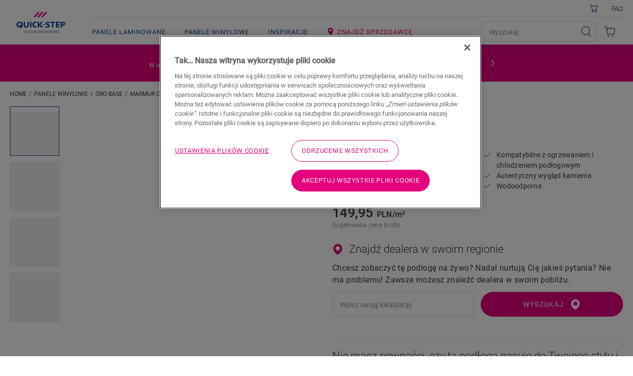

--- FILE ---
content_type: text/html; charset=utf-8
request_url: https://www.quick-step.com.pl/pl-pl/winyl/oro-base/avstt40136_marmur-carrara-biel
body_size: 42856
content:

<!DOCTYPE html>
<html itemscope="" lang="pl-PL">
<head>
    
    <meta http-equiv="content-type" content="text/html; charset=utf-8">
    <meta name="viewport" content="width=device-width, initial-scale=1.0, maximum-scale=5.0">
    
    <title>AVSTT40136 | Marmur Carrara biel</title>
    
                <link href="https://cdn3.quick-step.com" rel="preconnect" />
            <link href="https://www.googletagmanager.com" rel="preconnect" />
            <link href="https://www.google-analytics.com" rel="preconnect" />
            <link href="https://az416426.vo.msecnd.net" rel="preconnect" />
            <link href="https://ajax.googleapis.com" rel="preconnect" />
            <link href="https://www.google.com" rel="preconnect" />
            <link href="https://www.gstatic.com" rel="preconnect" />

    
    
<script type="text/javascript">
    window.dataLayer = window.dataLayer || [];
    var data = { visitor_id : "b0fc6632-14ce-4792-a1e6-633882500481", page_language : "pl", country : "pl", brand_id : "qs"};
    window.dataLayer.push(data);
</script>
<script> 
  // Define dataLayer and the gtag function. 
  window.dataLayer = window.dataLayer || []; 
  function gtag(){dataLayer.push(arguments);} 
 
  // Default ad_storage to 'denied'. 
  gtag('consent', 'default', { 
 ad_storage: "denied", 
        analytics_storage: "denied", 
        functionality_storage: "denied", 
        personalization_storage: "denied", 
        security_storage: "denied",
        ad_personalization: "denied",
        ad_user_data: "denied",
'wait_for_update': 500 
  }); 
</script> 

<!-- OneTrust Cookies Consent Notice start for quick-step.com.pl -->

<script src="https://cdn.cookielaw.org/scripttemplates/otSDKStub.js" data-document-language="true" type="text/javascript" charset="UTF-8" data-domain-script="d646600c-d23b-49fb-9ea6-148e06ee92d7" ></script>
<script type="text/javascript">
function OptanonWrapper() { }
</script>
<!-- OneTrust Cookies Consent Notice end for quick-step.com.pl --><script>
    (function (w, l) { w[l] = w[l] || []; w[l].push({ 'gtm.start': new Date().getTime(), event: 'gtm.js' }); })(window, 'dataLayer');
</script><script type="text/javascript">
    var appInsights = window.appInsights || function (e) { function n(n) { u[n] = function () { var e = arguments; u.queue.push(function () { u[n].apply(u, e) }) } } var a, c, u = { config: e }, t = window, i = document; for (u.cookie = i.cookie, u.queue = [], a = ["Event", "Exception", "Metric", "PageView", "Trace"]; a.length;)n("track" + a.pop()); return n("setAuthenticatedUserContext"), n("clearAuthenticatedUserContext"), e.disableExceptionTracking || (n("_" + (a = "onerror")), c = t[a], t[a] = function (e, n, t, i, o) { var r = c && c(e, n, t, i, o); return !0 !== r && u["_" + a](e, n, t, i, o), r }), u }({ instrumentationKey: "ca91dbea-279f-4bbe-b47b-d9273c9630fc" });
    (window.appInsights = appInsights).trackPageView();
</script>

    
    <link href="/bundles/css/uf-v2-QSConsumer.css?v=5degw-9rIcqHitUN-ejtCTJcGzF_rslhOZ6haCcnl3M1" rel="stylesheet"/>

    
    
    
            <link rel="preload" href="/node_modules/@unilin/dlw.scbase.staticsite/dist/sites/uf-rebranding/fonts/roboto/roboto-v27-latin-regular.woff2" as="font" type="font/woff2" crossorigin="anonymous" />
        <link rel="preload" href="/node_modules/@unilin/dlw.scbase.staticsite/dist/sites/uf-rebranding/fonts/roboto/roboto-v27-latin-300.woff2" as="font" type="font/woff2" crossorigin="anonymous" />
        <link rel="preload" href="/node_modules/@unilin/dlw.scbase.staticsite/dist/sites/uf-rebranding/fonts/roboto/roboto-v27-latin-500.woff2" as="font" type="font/woff2" crossorigin="anonymous" />

    
                             <script defer src="/dist/projects/uf-basic/js/unilin.fef670fc187c74b991fc.mjs"></script><script defer src="/dist/projects/uf-basic/js/basic.37a48b47979df7bc86d6.mjs"></script>                         <script defer src="/dist/projects/uf-basic/js/detail-page.c70c055bbb082f25315d.mjs"></script>                         <script defer src="/dist/projects/shared/js/alpinejs.36e3486baade02259ef7.mjs"></script>
<script async src="https://www.googletagmanager.com/gtm.js?id=GTM-PPMHT3G"></script>

<script async src="https://az416426.vo.msecnd.net/scripts/a/ai.0.js"></script>    <meta data-recaptcha-url="https://www.google.com/recaptcha/api.js?render=6Lec9Z8UAAAAAHFD_6DEqIX-8PqAgLuq32k0f5Cd&amp;hl=pl&amp;onload=recaptchaLoaded" data-recaptcha-settings data-recaptcha-sitekey="6Lec9Z8UAAAAAHFD_6DEqIX-8PqAgLuq32k0f5Cd" data-recaptcha-showbadge="False"
          data-recaptcha-loadafterpageload="True" data-recaptcha-loaddelay="4000" />
<script>
const body = document.getElementsByTagName("body")[0]; body.dataset.brand = body.dataset.brand.toUpperCase();
</script>

<script data-webid="sapcdp-renderscript" defer src="https://cdns.cdp.gigya.com/websdk.js"></script>

    
            <meta itemprop="server-info" content="SC-CD-PRD-1" />
        <meta itemprop="product-version" content="2.0 Sitecore.Package ??_20260116.2" />
        <meta itemprop="source-version" content="0c128b11a5dd40ed417eb8f890a3e477ce7b0863" />
        <meta name="application-context" content="Flooring-QS-Poland" />
        <meta itemprop="page-id" content="{07F09718-8051-4613-A218-5F3DDFAF8E76}" />
        <meta name="google-site-verification" content="EPKOhUy_Ej5V9jYpPdby7nwDgrqcnVbfGwV3_ddawFg" />
        <meta name="content-language" content="pl-PL" />
        <meta property="og:locale" content="pl-PL" />
        <meta property="og:site_name" content="Flooring-QS-Poland" />
        <meta property="og:title" content="AVSTT40136 | Marmur Carrara biel" />
        <meta property="og:description" content="Quick-Step Marmur Carrara biel Winyl | Oro base AVSTT40136" />
        <meta name="description" content="Quick-Step Marmur Carrara biel Winyl | Oro base AVSTT40136" />
        <meta property="og:url" content="https://www.quick-step.com.pl/pl-pl/winyl/oro-base/avstt40136_marmur-carrara-biel" />
        <meta property="og:image" content="https://cdn3.quick-step.com/-/media/imported%20assets/flooring/d/6/3/avstt40136topshotjpg241807/cq5dam%20web.ashx?rev=b76ed5a715604911ad50c1803d43e84d" />
        <link rel="canonical" href="https://www.quick-step.com.pl/pl-pl/winyl/oro-base/avstt40136_marmur-carrara-biel" />
        <link rel="icon" href="https://cdn3.quick-step.com/-/media/images/quick-step/consumer/site-configuration/icon.ashx?rev=963912a4033942ebb70dbc68e2d37d45&amp;w=16&amp;h=16&amp;hash=2C9BCFF92BCBD2F1FE57088350C3B17A" type="image/x-icon" sizes="16x16" />
        <link rel="icon" href="https://cdn3.quick-step.com/-/media/images/quick-step/consumer/site-configuration/icon.ashx?rev=963912a4033942ebb70dbc68e2d37d45&amp;w=32&amp;h=32&amp;hash=D572FBED5207A1039C0A5D147879456A" type="image/x-icon" sizes="32x32" />
        <link rel="icon" href="https://cdn3.quick-step.com/-/media/images/quick-step/consumer/site-configuration/icon.ashx?rev=963912a4033942ebb70dbc68e2d37d45&amp;w=96&amp;h=96&amp;hash=6001C08CBB5E58A35F91964485D91B33" type="image/x-icon" sizes="96x96" />
        <link rel="apple-touch-icon" href="https://cdn3.quick-step.com/-/media/images/quick-step/consumer/site-configuration/apple touch/app-logo-quick-step.ashx?rev=94d0b7555b54420cad65069c8e58ec7a&amp;w=152&amp;h=152&amp;hash=103DF44F6B3CC2F4A5F54E1DAEFE2D38" />
        <link rel="apple-touch-icon" href="https://cdn3.quick-step.com/-/media/images/quick-step/consumer/site-configuration/apple touch/app-logo-quick-step.ashx?rev=94d0b7555b54420cad65069c8e58ec7a&amp;w=152&amp;h=152&amp;hash=103DF44F6B3CC2F4A5F54E1DAEFE2D38" sizes="152x152" />
        <link rel="apple-touch-icon" href="https://cdn3.quick-step.com/-/media/images/quick-step/consumer/site-configuration/apple touch/app-logo-quick-step.ashx?rev=94d0b7555b54420cad65069c8e58ec7a&amp;w=167&amp;h=167&amp;hash=853ADDB2C3A5E7FC5B16A497D75853C9" sizes="167x167" />
        <link rel="apple-touch-icon" href="https://cdn3.quick-step.com/-/media/images/quick-step/consumer/site-configuration/apple touch/app-logo-quick-step.ashx?rev=94d0b7555b54420cad65069c8e58ec7a&amp;w=180&amp;h=180&amp;hash=215D46ACFF4A3124A16DD55F1D79F8F8" sizes="180x180" />
        <link rel="alternate" href="https://www.quick-step.be/nl-be/vinyl/oro-base/avstt40136_wit-carrara-marmer" hreflang="nl-BE" />
        <link rel="alternate" href="https://www.quick-step.be/fr-be/vinyle/oro-base/avstt40136_marbre-de-carrare" hreflang="fr-BE" />
        <link rel="alternate" href="https://www.quick-step.com.es/es-es/vinilo/oro-base/avstt40136_marmol-carrara-blanco" hreflang="es-ES" />
        <link rel="alternate" href="https://www.quick-step.fr/fr-fr/vinyle/oro-base/avstt40136_marbre-de-carrare" hreflang="fr-FR" />
        <link rel="alternate" href="https://www.quick-step.ie/en-ie/vinyl/oro-base/avstt40136_marble-carrara-white" hreflang="en-IE" />
        <link rel="alternate" href="https://www.quick-step.it/it-it/vinile/oro-base/avstt40136_marmo-bianco-di-carrara" hreflang="it-IT" />
        <link rel="alternate" href="https://www.quick-step.nl/nl-nl/pvc/oro-base/avstt40136_wit-carrara-marmer" hreflang="nl-NL" />
        <link rel="alternate" href="https://www.quick-step.com.pl/pl-pl/winyl/oro-base/avstt40136_marmur-carrara-biel" hreflang="pl-PL" />
        <link rel="alternate" href="https://www.quick-step.co.uk/en-gb/vinyl/oro-base/avstt40136_marble-carrara-white" hreflang="en-GB" />
        <link rel="alternate" href="https://www.quick-step.cz/cs-cz/vinyl/oro-base/avstt40136_mramor-kararsky-bily" hreflang="cs-CZ" />
        <link rel="alternate" href="https://www.quick-step.de/de-de/vinyl/oro-base/avstt40136_marmor-carrara-wei&#223;" hreflang="de-DE" />
        <link rel="alternate" href="https://www.quick-step.com.pt/pt-pt/vinil/oro-base/avstt40136_marmore-carrara-branco" hreflang="pt-PT" />
        <link rel="alternate" href="https://www.quick-step.ua/uk-ua/вініл/oro-base/avstt40136_білии-каррарськии-мармур" hreflang="uk-UA" />
        <link rel="alternate" href="https://www.quick-step.sk/sk-sk/vinyl/oro-base/avstt40136_mramor-biely-carrarsky" hreflang="sk-SK" />
        <link rel="alternate" href="https://www.quick-step.ch/de-ch/vinyl/oro-base/avstt40136_marmor-carrara-wei&#223;" hreflang="de-CH" />
        <link rel="alternate" href="https://www.quick-step.ch/fr-ch/vinyle/oro-base/avstt40136_marbre-de-carrare" hreflang="fr-CH" />
        <link rel="alternate" href="https://www.quick-step.at/de-at/vinyl/oro-base/avstt40136_marmor-carrara-wei&#223;" hreflang="de-AT" />
        <link rel="alternate" href="https://www.quick-step.lu/fr-lu/vinyle/oro-base/avstt40136_marbre-de-carrare" hreflang="fr-LU" />
        <link rel="alternate" href="https://www.quick-step.lu/de-lu/vinyl/oro-base/avstt40136_marmor-carrara-wei&#223;" hreflang="de-LU" />
        <link rel="alternate" href="https://www.quick-step.gr/el-gr/βινυλικά/oro-base/avstt40136_marble-carrara-white" hreflang="el-GR" />
        <link rel="alternate" href="https://www.quick-step.lv/lv-lv/vinils/oro-base/avstt40136_karraras-marmors-balts" hreflang="lv-LV" />
        <link rel="alternate" href="https://www.quick-step.hu/hu-hu/vinyl/oro-base/avstt40136_feher-carrarai-marvany" hreflang="hu-HU" />
        <link rel="alternate" href="https://www.quick-step.ro/ro-ro/vinil/oro-base/avstt40136_marmura-carrara-alba" hreflang="ro-RO" />
        <link rel="alternate" href="https://www.quick-step.lt/lt-lt/vinilas/oro-base/avstt40136_baltas-marmuras-carrara" hreflang="lt-LT" />
        <link rel="alternate" href="https://int.quick-step.com/en-sg/vinyl/oro-base/avstt40136_marble-carrara-white" hreflang="en-SG" />
        <link rel="alternate" href="https://int.quick-step.com/en-za/vinyl/oro-base/avstt40136_marble-carrara-white" hreflang="en-ZA" />
        <link rel="alternate" href="https://int.quick-step.com/en/vinyl/oro-base/avstt40136_marble-carrara-white" hreflang="en" />
        <link rel="alternate" href="https://int.quick-step.com/zh-cn/乙烯/oro-base/avstt40136_卡拉拉白色大理石" hreflang="zh-CN" />
        <link rel="alternate" href="https://es.quick-step.com/es-ar/vinyl/oro-base/avstt40136_marmol-carrara-blanco" hreflang="es-AR" />
        <link rel="alternate" href="https://cn.quick-step.com/zh-tw/乙烯基地板/oro-base/avstt40136_卡拉拉白色大理石" hreflang="zh-TW" />

    <script type="application/ld+json">{"@context":"https://schema.org","@type":"Product","name":"Marmur Carrara biel","description":"Oro oznacza z\u0142oto, kt\u00F3re symbolizuje bogactwo stylu tego wzoru. Oro (base) to idealny wyb\u00F3r dla os\u00F3b, kt\u00F3re chc\u0105 doda\u0107 odrobin\u0119 elegancji do swojego domu. Oferowana gama odcieni, od jasnych po ciemne, zapewnia idealne dopasowanie do ka\u017Cdego stylu wystroju wn\u0119trza, a wszystko to z godn\u0105 zaufania trwa\u0142o\u015Bci\u0105 pod\u0142ogi Alpha Vinyl.","image":"https://cdn3.quick-step.com/-/media/imported assets/flooring/d/6/3/avstt40136topshotjpg241807/cq5dam web.ashx?rev=b76ed5a715604911ad50c1803d43e84d","brand":{"@type":"Brand","name":"Quick-Step","logo":"https://cdn3.quick-step.com/-/media/images/quick-step/consumer/site-configuration/logos/logo-en-blue.ashx?rev=830f6b3341874ea49aa4c1318a32f9ef"},"sku":"AVSTT40136"}</script>
</head>

<body class="" data-brand="qs">
    <a href="#main" class="a-skip-link">Go to content</a>
    <a href="#global-header-search-input" class="a-skip-link u-hide-until-desktop">Go to search</a>

    
    

<header class="rb rb-header has-secondary" data-component-name="Header" data-webid="header" id="header">    <div class="rb-header__body">
        <div class="o-wrapper rb-header__wrapper">
            <div class="rb-header__brand">
<a href="/pl-pl" data-webid="header-logo-link" ><!-- Generator: Adobe Illustrator 27.5.0, SVG Export Plug-In . SVG Version: 6.00 Build 0)  -->
<svg version="1.0" id="Layer_1" xmlns="http://www.w3.org/2000/svg" xmlns:xlink="http://www.w3.org/1999/xlink" x="0px" y="0px" viewBox="0 0 100 32.9" style="enable-background:new 0 0 100 32.9;" xml:space="preserve" class="u-hide-desktop" data-webid="mobile-header-logo">
<path style="fill-rule:evenodd;clip-rule:evenodd;fill:#EC008C;" d="M34.4,10.5L43.8,0L46,2l-9.4,10.4L34.4,10.5z M51.3,0l-9.4,10.4  l2.2,2L53.5,2L51.3,0z M58.9,0l-9.4,10.4l2.2,2L61.1,2L58.9,0z" />
<path style="fill-rule:evenodd;clip-rule:evenodd;fill:#134395;" d="M12.5,26.1c0-1.2-0.3-2.2-0.8-3.2c-0.6-0.9-1.3-1.6-2.2-2.1  c-0.9-0.5-2-0.7-3.2-0.7c-1.2,0-2.3,0.3-3.3,0.8c-1,0.6-1.7,1.3-2.2,2.2S0,25,0,26.1c0,1.2,0.3,2.2,0.8,3.2c0.6,0.9,1.3,1.6,2.2,2.1  c0.9,0.5,2,0.7,3.2,0.7c1,0,1.9-0.2,2.7-0.6l1.1,1.4l1.8-1.5l-1-1.2c0.3-0.3,0.6-0.7,0.8-1.1C12.3,28.2,12.5,27.2,12.5,26.1z   M7.7,26.4l-1.8,1.5l1.3,1.6c-0.3,0.1-0.7,0.2-1,0.2c-0.7,0-1.2-0.2-1.8-0.5c-0.5-0.3-0.9-0.7-1.2-1.3c-0.3-0.5-0.4-1.1-0.4-1.8  c0-0.7,0.1-1.3,0.4-1.9c0.3-0.5,0.7-1,1.2-1.2c0.5-0.3,1.1-0.4,1.7-0.4c0.7,0,1.2,0.2,1.8,0.5c0.5,0.3,0.9,0.7,1.2,1.3  c0.3,0.5,0.4,1.1,0.4,1.8c0,0.7-0.1,1.3-0.4,1.9c0,0,0,0,0,0l0,0c0,0,0,0,0,0L7.7,26.4z M19.5,29.7c1.6,0,2.4-1,2.4-3v-6.4h2.9v6.6  c0,1.7-0.5,3-1.4,3.9c-0.9,0.9-2.2,1.4-3.9,1.4c-1.7,0-3-0.5-3.9-1.4c-0.9-0.9-1.4-2.2-1.4-3.9v-6.6H17v6.4c0,1,0.2,1.7,0.6,2.2  C18,29.4,18.7,29.7,19.5,29.7z M29.9,20.3h-2.9v11.6h2.9V20.3z M40.4,29.2v2.5c-0.1,0-0.2,0.1-0.3,0.1c-0.7,0.2-1.4,0.3-2.1,0.3  c-1.3,0-2.4-0.2-3.3-0.7c-0.9-0.5-1.7-1.1-2.2-2c-0.5-0.9-0.8-2-0.8-3.2c0-0.8,0.1-1.6,0.4-2.3c0.3-0.7,0.7-1.4,1.3-1.9  c0.5-0.5,1.2-1,2-1.3c0.8-0.3,1.7-0.5,2.6-0.5c0.7,0,1.3,0.1,2,0.2c0.1,0,0.2,0.1,0.3,0.1V23c-0.2-0.1-0.4-0.1-0.5-0.2  c-0.5-0.1-1.1-0.2-1.6-0.2c-1.1,0-2,0.3-2.6,0.9c-0.6,0.6-1,1.5-1,2.5c0,1.1,0.3,1.9,1,2.5c0.6,0.6,1.5,0.9,2.6,0.9  c0.5,0,1.1-0.1,1.7-0.3C40.2,29.3,40.3,29.3,40.4,29.2z M52.9,20.4h-3.4l-4.3,5v-5h-2.8v11.6h2.8v-5.2l4.4,5.2h3.7l-5.4-6.1  L52.9,20.4z M70.8,22.6h-3.6v-2.2h10.1v2.2h-3.6v9.3h-2.9V22.6z M81.4,27.2h4.4V25h-4.4v-2.4h4.9v-2.2h-7.6v11.6h7.8v-2.2h-5.1V27.2  z M92.6,20.4c1.4,0,2.5,0.4,3.3,1c0.8,0.7,1.2,1.6,1.2,2.9c0,1.2-0.4,2.2-1.2,2.9c-0.8,0.7-1.9,1-3.3,1h-1.4v3.7h-2.7V20.4H92.6z   M91.2,26.1h1c1.5,0,2.2-0.6,2.2-1.8c0-0.6-0.2-1.1-0.6-1.4c-0.4-0.3-0.9-0.4-1.6-0.4h-1V26.1z M65.4,26.1c-0.4-0.4-0.9-0.7-1.6-0.9  c-0.2-0.1-0.5-0.2-0.8-0.3l0,0c-0.3-0.1-0.6-0.2-0.9-0.3c-0.6-0.2-1.2-0.5-1.2-1.2c0-0.9,1.1-1,1.5-1c0.8,0,1.9,0.5,2.6,1.2l0,0  l1.2-1.9l0,0c-0.8-0.8-2.4-1.4-3.7-1.4c-1.3,0-2.4,0.3-3.1,0.9c-0.5,0.4-1.2,1.2-1.2,2.6c0,0.9,0.3,1.7,0.9,2.3  c0.4,0.4,0.9,0.7,1.3,0.8l0.1,0.1c0.3,0.1,0.9,0.3,1.3,0.5l0.1,0c0.1,0,0.2,0.1,0.2,0.1l0,0c0,0,0.1,0,0.1,0l0,0l0,0  c0.5,0.2,1.3,0.5,1.3,1.3c0,0.7-0.6,1.2-1.5,1.2c-0.9,0-2.2-0.6-3-1.4l0,0l-1.4,2l0,0c0.6,0.5,2.1,1.8,4.1,1.8c1.3,0,2.4-0.3,3.2-1  c0.9-0.7,1.4-1.7,1.4-2.8C66.4,27.5,66,26.7,65.4,26.1L65.4,26.1z M55.8,25.8c0,0.8-0.6,1.4-1.4,1.4c-0.8,0-1.4-0.6-1.4-1.4  c0-0.8,0.6-1.4,1.4-1.4C55.2,24.4,55.8,25,55.8,25.8z M99.4,21.1c0-0.2-0.2-0.4-0.4-0.4l-0.4,0V22h0.2v-0.5h0.2l0.3,0.5h0.2  l-0.3-0.5C99.2,21.5,99.4,21.4,99.4,21.1z M98.9,21.3h-0.2V21h0.2c0.1,0,0.3,0,0.3,0.2C99.2,21.3,99,21.3,98.9,21.3z M97.9,21.4  c0-0.6,0.5-1,1-1c0.6,0,1,0.5,1,1c0,0.6-0.5,1-1,1C98.4,22.4,97.9,22,97.9,21.4z M98,21.4c0,0.5,0.4,0.9,0.9,0.9  c0.5,0,0.9-0.4,0.9-0.9s-0.4-0.9-0.9-0.9C98.4,20.5,98,20.9,98,21.4z" />
</svg><svg width="284" height="156" viewBox="0 0 284 156" fill="none" xmlns="http://www.w3.org/2000/svg" class="u-hide-until-desktop" data-webid="header-logo">
  <path fill-rule="evenodd" clip-rule="evenodd" d="M106.661 53.363L127.761 29.9055L132.713 34.3598L111.612 57.8172L106.661 53.363ZM144.7 29.9192L123.603 53.3766L128.555 57.8302L149.652 34.3727L144.7 29.9192ZM161.64 29.9204L140.543 53.3778L145.495 57.8314L166.592 34.374L161.64 29.9204Z" fill="#EC008C" />
  <path fill-rule="evenodd" clip-rule="evenodd" d="M57.6 88.56C57.6 85.9 56.97 83.52 55.72 81.47C54.47 79.42 52.77 77.82 50.67 76.71C48.56 75.6 46.16 75.03 43.54 75.03C40.83 75.03 38.37 75.66 36.23 76.89C34.09 78.13 32.41 79.79 31.24 81.83C30.07 83.87 29.48 86.14 29.48 88.56C29.48 91.22 30.11 93.6 31.36 95.66C32.61 97.71 34.31 99.31 36.41 100.42C38.52 101.53 40.92 102.1 43.54 102.1C45.78 102.1 47.85 101.66 49.71 100.82L52.29 103.87L56.27 100.5L53.98 97.79C54.7 97.04 55.33 96.21 55.85 95.3C57.01 93.25 57.6 90.99 57.6 88.56ZM46.76 89.25L42.78 92.62L45.81 96.21C45.1 96.43 44.34 96.55 43.54 96.55C42.06 96.55 40.74 96.19 39.61 95.49C38.48 94.78 37.6 93.81 36.99 92.6C36.39 91.4 36.08 90.03 36.08 88.54C36.08 86.98 36.41 85.58 37.06 84.38C37.72 83.18 38.61 82.24 39.73 81.58C40.85 80.92 42.13 80.59 43.53 80.59C45.01 80.59 46.33 80.95 47.46 81.65C48.59 82.36 49.47 83.33 50.08 84.54C50.68 85.75 50.99 87.11 50.99 88.6C50.99 90.16 50.66 91.56 50.01 92.76C49.99 92.795 49.97 92.8274 49.9501 92.8599L49.95 92.86C49.93 92.8925 49.91 92.925 49.89 92.96L46.76 89.25ZM85.47 126C82.56 126 80.13 123.98 80.13 120.66C80.13 117.35 82.56 115.32 85.47 115.32C88.38 115.32 90.81 117.35 90.81 120.66C90.81 123.97 88.38 126 85.47 126ZM85.47 116.58C83.36 116.58 81.62 118.09 81.62 120.63C81.62 123.15 83.37 124.68 85.47 124.68C87.59 124.68 89.33 123.15 89.33 120.63C89.32 118.09 87.58 116.58 85.47 116.58ZM63.49 120.13V116.68V116.67H67.78V115.46H62.03V125.81H63.49V121.34H67.53V120.13H63.49ZM72.07 115.47V125.82H77.17V124.59H73.53V115.47H72.07ZM94.54 120.66C94.54 123.98 96.97 126 99.88 126C102.79 126 105.22 123.97 105.22 120.66C105.22 117.35 102.79 115.32 99.88 115.32C96.97 115.32 94.54 117.35 94.54 120.66ZM96.03 120.63C96.03 118.09 97.77 116.58 99.88 116.58C102 116.58 103.74 118.09 103.74 120.63C103.74 123.15 102 124.68 99.88 124.68C97.78 124.68 96.03 123.15 96.03 120.63ZM114.81 125.82L112.11 121.36H111V125.82H109.54V115.47H112.46C114.31 115.47 115.96 116.33 115.96 118.38C115.96 120.19 114.7 121.01 113.61 121.21L116.57 125.81H114.81V125.82ZM113.8 117.03C113.34 116.69 112.78 116.65 112.06 116.65H111V120.16H112.07C112.79 120.16 113.34 120.13 113.81 119.8C114.28 119.46 114.47 119.04 114.47 118.4C114.46 117.79 114.27 117.36 113.8 117.03ZM125.88 125.82H129C132.1 125.82 134.47 123.85 134.47 120.64C134.47 117.43 132.1 115.47 129 115.47H125.88V125.82ZM127.33 116.71H129C131.34 116.71 132.99 118.24 132.99 120.63C132.99 123.02 131.34 124.55 129 124.55H127.33V116.71ZM138.79 115.47H144.85V116.68H140.24V119.77H144.59V121H140.24V124.58H144.96V125.81H138.79V115.47ZM148.76 124.26C149.25 124.83 150.29 126 152.1 126C153.91 126 155.71 124.95 155.73 122.93C155.73 121.7 154.99 120.85 153.93 120.35L152.02 119.56C151.4 119.3 150.69 118.94 150.69 117.98C150.69 117.02 151.47 116.54 152.49 116.54C153.51 116.54 154.26 117.11 154.77 117.65L155.53 116.66L155.501 116.631C155.179 116.307 154.208 115.33 152.56 115.33C150.91 115.33 149.23 116.25 149.23 118.09C149.23 119.31 149.88 120.13 150.94 120.63C151.33 120.82 152.05 121.11 152.59 121.32L152.654 121.346C153.2 121.564 154.27 121.993 154.27 123.03C154.27 124.12 153.38 124.77 152.25 124.77C151.12 124.77 150.14 123.99 149.62 123.28L148.76 124.26ZM160.02 125.82V115.47H161.48V125.82H160.02ZM165.79 120.65C165.79 123.87 168.11 126 171.07 126C173.822 126 175.102 124.694 175.418 124.372C175.44 124.35 175.457 124.332 175.47 124.32V120.3H171.27V121.48H174.06V123.77C174.06 123.77 173.29 124.72 171.15 124.72C168.99 124.72 167.29 123.19 167.29 120.64C167.29 118.09 168.92 116.56 171.05 116.56C172.67 116.56 173.63 117.31 174.25 118.03L175.24 117.12C175.211 117.091 175.177 117.056 175.14 117.016C174.665 116.522 173.514 115.32 171.05 115.32C168.12 115.32 165.79 117.43 165.79 120.65ZM187.44 125.82L181.47 117.57C181.47 117.57 181.5 118.97 181.5 120.32V125.82H180.06V115.47H181.59L187.45 123.6C187.45 123.6 187.44 122.32 187.44 120.96V115.47H188.86V125.82H187.44ZM199.84 115.47H193.78V125.81H199.95V124.58H195.23V121H199.58V119.77H195.23V116.68H199.84V115.47ZM209.64 125.82L206.94 121.36H205.83V125.82H204.37V115.47H207.29C209.14 115.47 210.79 116.33 210.79 118.38C210.79 120.19 209.53 121.01 208.44 121.21L211.39 125.81H209.64V125.82ZM208.63 117.03C208.17 116.69 207.61 116.65 206.89 116.65H205.82V120.16H206.89C207.61 120.16 208.16 120.13 208.63 119.8C209.1 119.46 209.29 119.04 209.29 118.4C209.29 117.79 209.1 117.36 208.63 117.03ZM214.47 124.26C214.96 124.83 216 126 217.81 126C219.63 126 221.43 124.95 221.44 122.93C221.44 121.7 220.7 120.85 219.64 120.35L217.73 119.56C217.11 119.3 216.4 118.94 216.4 117.98C216.4 117.02 217.18 116.54 218.2 116.54C219.22 116.54 219.97 117.11 220.48 117.65L221.24 116.66L221.211 116.631C220.889 116.307 219.918 115.33 218.27 115.33C216.62 115.33 214.94 116.25 214.94 118.09C214.94 119.31 215.59 120.13 216.65 120.63C217.04 120.82 217.76 121.11 218.3 121.32L218.364 121.346C218.91 121.564 219.98 121.993 219.98 123.03C219.98 124.12 219.09 124.77 217.96 124.77C216.83 124.77 215.85 123.99 215.33 123.28L214.47 124.26ZM73.19 96.55C76.84 96.55 78.69 94.3 78.69 89.86V75.6H85.12V90.36C85.12 94.12 84.09 97.05 82.05 99.07C80.01 101.09 77.03 102.11 73.19 102.11C69.4 102.11 66.44 101.09 64.39 99.07C62.34 97.06 61.3 94.13 61.3 90.36V75.6H67.73V89.87C67.73 92.08 68.19 93.76 69.08 94.86C69.99 95.98 71.37 96.55 73.19 96.55ZM96.73 75.58H90.3V101.54H96.73V75.58ZM120.3 95.5V101.16C120.08 101.22 119.85 101.28 119.61 101.34C118.04 101.73 116.46 101.93 114.91 101.93C112.08 101.93 109.58 101.4 107.48 100.35C105.39 99.31 103.74 97.78 102.59 95.79C101.44 93.8 100.85 91.39 100.85 88.64C100.85 86.77 101.17 85.01 101.81 83.4C102.44 81.8 103.38 80.36 104.62 79.14C105.85 77.91 107.38 76.94 109.15 76.25C110.93 75.55 112.92 75.2 115.09 75.2C116.6 75.2 118.11 75.38 119.6 75.75C119.84 75.81 120.07 75.87 120.3 75.94V81.56C119.9 81.43 119.5 81.31 119.09 81.21C117.89 80.91 116.68 80.76 115.52 80.76C113.07 80.76 111.09 81.47 109.65 82.88C108.2 84.29 107.47 86.21 107.47 88.6C107.47 90.99 108.2 92.9 109.65 94.29C111.09 95.67 113.09 96.37 115.59 96.37C116.71 96.37 117.97 96.18 119.33 95.8C119.66 95.71 119.98 95.61 120.3 95.5ZM148.2 75.59H140.66L131.1 86.86V75.59H124.77V101.54H131.1V89.76L141.05 101.54H149.29L137.08 87.95L148.2 75.59ZM188.51 80.62H180.36V75.59H203.09V80.62H194.94V101.54H188.51V80.62ZM212.27 90.91H222.19V86.02H212.27V80.55H223.31V75.59H206.22V101.54H223.8V96.58H212.27V90.91ZM237.5 75.59C240.6 75.59 243.08 76.38 244.88 77.94C246.66 79.49 247.57 81.64 247.57 84.34C247.57 87.08 246.67 89.25 244.91 90.8C243.14 92.36 240.63 93.15 237.46 93.15H234.31V101.55H228.23V75.59H237.5ZM234.31 88.46H236.48C239.78 88.46 241.45 87.07 241.45 84.33C241.45 82.98 241.03 81.95 240.18 81.27C239.35 80.61 238.11 80.27 236.48 80.27H234.31V88.46ZM176.4 88.5C175.57 87.69 174.36 86.99 172.79 86.41C172.36 86.24 171.67 85.98 170.95 85.71L170.88 85.69C170.2 85.44 169.43 85.15 168.87 84.93C167.54 84.42 166.24 83.79 166.24 82.31C166.24 80.22 168.6 79.99 169.62 79.99C171.5 79.99 173.82 81.04 175.4 82.6L175.47 82.67L178.12 78.32L178.08 78.28C176.2 76.42 172.71 75.07 169.77 75.07C166.9 75.07 164.44 75.81 162.85 77.16C161.82 78.01 160.1 79.88 160.1 82.92C160.1 85.04 160.77 86.7 162.16 87.99C163.14 88.94 164.29 89.45 164.97 89.75L165.29 89.9C165.95 90.18 167.29 90.67 168.19 90.99L168.43 91.08C168.613 91.1469 168.791 91.2102 168.96 91.2697L168.961 91.27C169.069 91.3082 169.172 91.3448 169.27 91.38L169.31 91.4L169.318 91.4028C170.518 91.8428 172.32 92.5037 172.32 94.24C172.32 95.86 170.96 96.9 168.86 96.9C166.81 96.9 163.9 95.5 162.09 93.65L162.02 93.58L158.94 98.12L158.99 98.17C160.27 99.35 163.74 102.1 168.28 102.1C171.19 102.1 173.59 101.37 175.39 99.93C177.35 98.4 178.48 96.11 178.48 93.64C178.48 91.64 177.79 89.94 176.42 88.57L176.4 88.5ZM154.85 87.91C154.85 89.6939 153.404 91.14 151.62 91.14C149.836 91.14 148.39 89.6939 148.39 87.91C148.39 86.1261 149.836 84.68 151.62 84.68C153.404 84.68 154.85 86.1261 154.85 87.91ZM252.57 77.37C252.57 76.86 252.17 76.58 251.72 76.58L250.78 76.57V79.29H251.2V78.16H251.54L252.19 79.29H252.7L251.97 78.12C252.22 78.07 252.57 77.88 252.57 77.37ZM251.57 77.82H251.21V76.94H251.57C251.86 76.94 252.14 77.02 252.14 77.38C252.13 77.73 251.86 77.82 251.57 77.82ZM249.29 77.94C249.29 76.62 250.32 75.59 251.64 75.59C252.95 75.59 253.99 76.62 253.99 77.94C253.99 79.26 252.95 80.29 251.64 80.29C250.32 80.29 249.29 79.26 249.29 77.94ZM249.6 77.93C249.6 79.06 250.51 79.97 251.64 79.97C252.76 79.98 253.68 79.06 253.68 77.93C253.68 76.8 252.76 75.89 251.64 75.89C250.51 75.89 249.6 76.8 249.6 77.93Z" fill="#134395" />
</svg></a>            </div>

<nav class="rb-header__primary js-primary-header">
    <div class="rb-nav__left js-nav-left rb-header-panel" id="header-nav">
        <button type="button"
                class="rb-header-icon rb-header-icon--panel js-close-menu rb-header-panel__close">
            <span class="u-sr">Close menu</span>
            

<svg class="" >
    <use xlink:href="/node_modules/@unilin/dlw.scbase.staticsite/dist/sites/uf-rebranding/content/icons/svg/svg-symbols-qs.svg#close" href="/node_modules/@unilin/dlw.scbase.staticsite/dist/sites/uf-rebranding/content/icons/svg/svg-symbols-qs.svg#close"></use>
</svg>

        </button>

        <ul class="o-list rb-nav__items">


<li class="rb-nav-item  js-nav-item  has-doormat"
    data-webid="primary-nav-section-Laminaat">

    <a href="/pl-pl/laminat" aria-controls="doormat-Laminaat" data-webid="primary-section-link" class="rb-nav-item__link js-doormat-link" data-toggle-scroll="false" data-component-name="HeaderPanel" >    <span data-webid="section-link-label">Panele laminowane</span>


<svg class="rb-nav-item__navigate" data-webid="section-link-chevron-right">
    <use xlink:href="/node_modules/@unilin/dlw.scbase.staticsite/dist/sites/uf-rebranding/content/icons/svg/svg-symbols-qs.svg#arrow" href="/node_modules/@unilin/dlw.scbase.staticsite/dist/sites/uf-rebranding/content/icons/svg/svg-symbols-qs.svg#arrow"></use>
</svg>
</a>

        <div class="rb-doormat rb-doormat--4 js-doormat rb-header-panel" data-webid="primary-nav-doormat" id="doormat-Laminaat">
            <div class="o-wrapper rb-doormat__wrapper">
                <div class="rb-doormat__inner">
                    <div class="rb-doormat__heading js-doormat-heading" data-webid="primary-nav-doormat-heading">
                            <div class="rb-doormat__poster" data-webid="primary-nav-doormat-heading-background">
                                <img src="https://cdn3.quick-step.com/-/media/images/quick-step/consumer/shared-configuration/header/quick-step-laminate-imd8243-natural-herringbone-office-floor-500x300.ashx?rev=353926bd80ae4265a240c8ba09f5d4ff&amp;h=300&amp;w=500&amp;la=pl-PL&amp;hash=AC9D01E056F68173B47E3C9A231BF031" sizes="(min-width: 61.25em) 33vw, 100vw" height="300" decoding="async" loading="lazy" srcset="https://cdn3.quick-step.com/-/media/images/quick-step/consumer/shared-configuration/header/quick-step-laminate-imd8243-natural-herringbone-office-floor-500x300.ashx?rev=353926bd80ae4265a240c8ba09f5d4ff&amp;mw=240&amp;hash=6505CA58F45C0F7A460E51A7E03B1C9A 240w, https://cdn3.quick-step.com/-/media/images/quick-step/consumer/shared-configuration/header/quick-step-laminate-imd8243-natural-herringbone-office-floor-500x300.ashx?rev=353926bd80ae4265a240c8ba09f5d4ff&amp;mw=360&amp;hash=C629FA7E0C0B48DB4EEBE6CCE7CA6408 360w, https://cdn3.quick-step.com/-/media/images/quick-step/consumer/shared-configuration/header/quick-step-laminate-imd8243-natural-herringbone-office-floor-500x300.ashx?rev=353926bd80ae4265a240c8ba09f5d4ff&amp;mw=414&amp;hash=4C4CF229BC48DDCBF4DC638803BD3D5A 414w, https://cdn3.quick-step.com/-/media/images/quick-step/consumer/shared-configuration/header/quick-step-laminate-imd8243-natural-herringbone-office-floor-500x300.ashx?rev=353926bd80ae4265a240c8ba09f5d4ff&amp;mw=500&amp;hash=978339C01BA12378C94AF49F1DC4CB64 500w" class="o-fit" width="500" alt="Osoba siedzi na fotelu biurowym w pokoju z podłogą laminowaną w wzór jodełki, biurkiem i nowoczesnym umeblowaniem." />
                            </div>

<div class="rb-overlay rb-doormat__overlay rb-overlay--full-1" data-webid="overlay" ></div>

                        <div class="rb-doormat__nav">
                            <button type="button"
                                    class="rb-header-icon rb-header-icon--panel js-close-menu rb-header-panel__close"
                                    data-webid="primary-nav-doormat-heading-close">
                                <span class="u-sr">Close menu</span>
                                

<svg class="" >
    <use xlink:href="/node_modules/@unilin/dlw.scbase.staticsite/dist/sites/uf-rebranding/content/icons/svg/svg-symbols-qs.svg#close" href="/node_modules/@unilin/dlw.scbase.staticsite/dist/sites/uf-rebranding/content/icons/svg/svg-symbols-qs.svg#close"></use>
</svg>

                            </button>

                            <button type="button"
                                    class="rb-header-icon rb-header-icon--panel rb-header-icon--back js-panel__close"
                                    data-webid="primary-nav-doormat-heading-back">
                                <span class="u-sr">Back to main menu</span>
                                

<svg class="" >
    <use xlink:href="/node_modules/@unilin/dlw.scbase.staticsite/dist/sites/uf-rebranding/content/icons/svg/svg-symbols-qs.svg#arrow-variant" href="/node_modules/@unilin/dlw.scbase.staticsite/dist/sites/uf-rebranding/content/icons/svg/svg-symbols-qs.svg#arrow-variant"></use>
</svg>

                            </button>
                        </div>



                        <div class="rb-doormat__body">
                            <div class="rb-doormat__ttl">
<a href="/pl-pl/laminat" rel="" >                                    <span data-webid="primary-nav-doormat-heading-title">Panele laminowane</span>
</a>                            </div>

                        </div>
                    </div>

                        <div class="rb-doormat__columns">
    <div data-webid="primary-nav-section-column">
        <ul class="o-list rb-doormat-items">
                <li class="rb-doormat-item rb-doormat-item--title">
            <span data-webid="label">Informacje o podłogach laminowanych</span>
    </li>
    <li class="rb-doormat-item">
<a href="/pl-pl/laminat" class="rb-link rb-doormat-item__link rb-link-wrapper" data-webid="primary-nav-section-column-link" >                <span data-webid="label">Panele laminowane</span>
</a>    </li>
    <li class="rb-doormat-item">
<a href="/pl-pl/laminat/wodoodporny-laminat" class="rb-link rb-doormat-item__link rb-link-wrapper" data-webid="primary-nav-section-column-link" >                <span data-webid="label">Wodoodporny laminat</span>
</a>    </li>
    <li class="rb-doormat-item">
<a href="/pl-pl/laminat/akcesoria" class="rb-link rb-doormat-item__link rb-link-wrapper" data-webid="primary-nav-section-column-link" >                <span data-webid="label">Akcesoria do podłogi laminowanej</span>
</a>    </li>
    <li class="rb-doormat-item">
<a href="/pl-pl/ogrzewanie-podlogowe" class="rb-link rb-doormat-item__link rb-link-wrapper" data-webid="primary-nav-section-column-link" >                <span data-webid="label">Ogrzewanie podłogowe</span>
</a>    </li>
    <li class="rb-doormat-item">
<a href="/pl-pl/ekologiczne-podlogi/ekologiczne-podlogi-laminowane" class="rb-link rb-doormat-item__link rb-link-wrapper" data-webid="primary-nav-section-column-link" >                <span data-webid="label">Zrównoważony rozwój laminatu</span>
</a>    </li>

        </ul>

    </div>
    <div data-webid="primary-nav-section-column">
        <ul class="o-list rb-doormat-items">
                <li class="rb-doormat-item rb-doormat-item--title">
            <span data-webid="label">Instrukcje</span>
    </li>
    <li class="rb-doormat-item">
<a href="/pl-pl/laminat/montaz" class="rb-link rb-doormat-item__link rb-link-wrapper" data-webid="primary-nav-section-column-link" >                <span data-webid="label">Montaż podłogi laminowanej</span>
</a>    </li>
    <li class="rb-doormat-item">
<a href="/pl-pl/laminat/wykonczenie" class="rb-link rb-doormat-item__link rb-link-wrapper" data-webid="primary-nav-section-column-link" >                <span data-webid="label">Wykańczanie podłogi laminowanej</span>
</a>    </li>
    <li class="rb-doormat-item">
<a href="/pl-pl/laminat/czyszczenie" class="rb-link rb-doormat-item__link rb-link-wrapper" data-webid="primary-nav-section-column-link" >                <span data-webid="label">Czyszczenie podłogi laminowanej</span>
</a>    </li>
    <li class="rb-doormat-item">
<a href="/pl-pl/czesto-zadawane-pytania/podlogi-laminowane" class="rb-link rb-doormat-item__link rb-link-wrapper" data-webid="primary-nav-section-column-link" >                <span data-webid="label">Często zadawane pytania</span>
</a>    </li>

        </ul>

    </div>
    <div data-webid="primary-nav-section-column">
        <ul class="o-list rb-doormat-items">
                <li class="rb-doormat-item rb-doormat-item--title">
            <span data-webid="label">Popularny</span>
    </li>
    <li class="rb-doormat-item">
<a href="/pl-pl/laminat/podloga-laminowana-jodelka" class="rb-link rb-doormat-item__link rb-link-wrapper" data-webid="primary-nav-section-column-link" >                <span data-webid="label">Podłoga laminowana jodełka</span>
</a>    </li>
    <li class="rb-doormat-item">
<a href="/pl-pl/laminat/panele-dab" class="rb-link rb-doormat-item__link rb-link-wrapper" data-webid="primary-nav-section-column-link" >                <span data-webid="label">Panele podłogowe dąb</span>
</a>    </li>
    <li class="rb-doormat-item">
<a href="/pl-pl/laminat/plytki-laminowane" class="rb-link rb-doormat-item__link rb-link-wrapper" data-webid="primary-nav-section-column-link" >                <span data-webid="label">Płytki laminowane</span>
</a>    </li>
    <li class="rb-doormat-item">
<a href="/pl-pl/laminat/panele-laminowane-8-mm" class="rb-link rb-doormat-item__link rb-link-wrapper" data-webid="primary-nav-section-column-link" >                <span data-webid="label">Panele laminowane 8mm</span>
</a>    </li>
    <li class="rb-doormat-item">
<a href="/pl-pl/laminat/panele-laminowane-12-mm" class="rb-link rb-doormat-item__link rb-link-wrapper" data-webid="primary-nav-section-column-link" >                <span data-webid="label">Panele laminowane 12mm</span>
</a>    </li>
    <li class="rb-doormat-item">
<a href="/pl-pl/laminat/panele-biale" class="rb-link rb-doormat-item__link rb-link-wrapper" data-webid="primary-nav-section-column-link" >                <span data-webid="label">Panele białe</span>
</a>    </li>
    <li class="rb-doormat-item">
<a href="/pl-pl/laminat/panele-szare" class="rb-link rb-doormat-item__link rb-link-wrapper" data-webid="primary-nav-section-column-link" >                <span data-webid="label">Panele szare</span>
</a>    </li>
    <li class="rb-doormat-item">
<a href="/pl-pl/laminat/panele-czarne" class="rb-link rb-doormat-item__link rb-link-wrapper" data-webid="primary-nav-section-column-link" >                <span data-webid="label">Czarne panele podłogowe</span>
</a>    </li>
    <li class="rb-doormat-item">
<a href="/pl-pl/laminat/panele-podlogowe-jasne" class="rb-link rb-doormat-item__link rb-link-wrapper" data-webid="primary-nav-section-column-link" >                <span data-webid="label">Panele podłogowe jasne</span>
</a>    </li>

        </ul>

    </div>
                        </div>

                        <div class="rb-doormat__button">
<a href="/pl-pl/znajdz-podloge?filter=FloorTypeCode.eq.LMP" class="rb-btn--primary rb-btn--primary   rb-btn rb-btn--primary   rb-btn rb-btn" data-webid="primary-nav-doormat-button" >                                <span class="rb-btn__label">
                                    Wszystkie panele laminowane
                                </span>
</a>                        </div>
                </div>

<div class="rb-doormat-cta" data-webid="primary-nav-doormat-cta">
<img src="https://cdn3.quick-step.com/-/media/images/quick-step/consumer/shared-configuration/header/quick-step-laminate-imd8243-natural-herringbone-office-floor-960x803.ashx?rev=3c3d85114a0249d189c10a5b22c5fdc6&amp;h=803&amp;w=960&amp;la=pl-PL&amp;hash=6680C45922C9C5DFCFB76F81473DF1B7" data-webid="primary-nav-doormat-cta-image" sizes="(min-width: 61.25em) 33vw, 100vw" height="803" decoding="async" loading="lazy" srcset="https://cdn3.quick-step.com/-/media/images/quick-step/consumer/shared-configuration/header/quick-step-laminate-imd8243-natural-herringbone-office-floor-960x803.ashx?rev=3c3d85114a0249d189c10a5b22c5fdc6&amp;mw=240&amp;hash=862FA0449F692914057FA7BCBA827B81 240w, https://cdn3.quick-step.com/-/media/images/quick-step/consumer/shared-configuration/header/quick-step-laminate-imd8243-natural-herringbone-office-floor-960x803.ashx?rev=3c3d85114a0249d189c10a5b22c5fdc6&amp;mw=360&amp;hash=54A275A354B8A61A4768F635CA22FE51 360w, https://cdn3.quick-step.com/-/media/images/quick-step/consumer/shared-configuration/header/quick-step-laminate-imd8243-natural-herringbone-office-floor-960x803.ashx?rev=3c3d85114a0249d189c10a5b22c5fdc6&amp;mw=414&amp;hash=1B0C5C5932FB6E27BC543044489DB52F 414w, https://cdn3.quick-step.com/-/media/images/quick-step/consumer/shared-configuration/header/quick-step-laminate-imd8243-natural-herringbone-office-floor-960x803.ashx?rev=3c3d85114a0249d189c10a5b22c5fdc6&amp;mw=576&amp;hash=C617AE2CDE6B48DB3913F7BC4E7F566B 576w, https://cdn3.quick-step.com/-/media/images/quick-step/consumer/shared-configuration/header/quick-step-laminate-imd8243-natural-herringbone-office-floor-960x803.ashx?rev=3c3d85114a0249d189c10a5b22c5fdc6&amp;mw=768&amp;hash=3C19D8C19A32D7A98C3AB402784D012D 768w, https://cdn3.quick-step.com/-/media/images/quick-step/consumer/shared-configuration/header/quick-step-laminate-imd8243-natural-herringbone-office-floor-960x803.ashx?rev=3c3d85114a0249d189c10a5b22c5fdc6&amp;mw=960&amp;hash=ECA77905F7485C38B5980AB3483EA477 960w" class="o-fit" width="960" alt="Osoba siedzi na fotelu biurowym w pokoju z podłogą laminowaną w wzór jodełki, biurkiem i nowoczesnym umeblowaniem." />
<div class="rb-overlay 0 1" data-webid="overlay" ></div>

<a href="/pl-pl/laminat/podloga-laminowana-jodelka" class="rb-doormat-cta__body" rel="" data-webid="primary-nav-doormat-cta-link" >            <span class="rb-doormat-cta__lbl" data-webid="primary-nav-doormat-cta-link-label">Nowość</span>
            <span class="rb-doormat-cta__ttl" data-webid="primary-nav-doormat-cta-link-title">Impressive Design</span>
            <span class="rb-doormat-cta__sub" data-webid="primary-nav-doormat-cta-link-subtitle">
                <span>Laminat w jodełkę</span>
                

<svg class="" >
    <use xlink:href="/node_modules/@unilin/dlw.scbase.staticsite/dist/sites/uf-rebranding/content/icons/svg/svg-symbols-qs.svg#chevron-right" href="/node_modules/@unilin/dlw.scbase.staticsite/dist/sites/uf-rebranding/content/icons/svg/svg-symbols-qs.svg#chevron-right"></use>
</svg>

            </span>
</a></div>
            </div>
        </div>
</li>










<li class="rb-nav-item  js-nav-item  has-doormat"
    data-webid="primary-nav-section-Vinyl">

            <button type="button"
                class="rb-nav-item__link js-doormat-link"
                aria-controls="doormat-Vinyl"
                data-component-name="HeaderPanel"
                data-toggle-scroll="false"
                data-webid="primary-section-link">
                <span data-webid="section-link-label">Panele winylowe</span>


<svg class="rb-nav-item__navigate" data-webid="section-link-chevron-right">
    <use xlink:href="/node_modules/@unilin/dlw.scbase.staticsite/dist/sites/uf-rebranding/content/icons/svg/svg-symbols-qs.svg#arrow" href="/node_modules/@unilin/dlw.scbase.staticsite/dist/sites/uf-rebranding/content/icons/svg/svg-symbols-qs.svg#arrow"></use>
</svg>

        </button>


        <div class="rb-doormat rb-doormat--4 js-doormat rb-header-panel" data-webid="primary-nav-doormat" id="doormat-Vinyl">
            <div class="o-wrapper rb-doormat__wrapper">
                <div class="rb-doormat__inner">
                    <div class="rb-doormat__heading js-doormat-heading" data-webid="primary-nav-doormat-heading">
                            <div class="rb-doormat__poster" data-webid="primary-nav-doormat-heading-background">
                                <img src="https://cdn3.quick-step.com/-/media/images/quick-step/consumer/shared-configuration/header/quick-step-vinyl-avmpu40318-header-500x300.ashx?rev=9b4c08ccaf9b4f4a97d5f9bd00230c60&amp;h=300&amp;w=500&amp;la=pl-PL&amp;hash=EEAEF2E1688F6951FFB3BF9C19327553" sizes="(min-width: 61.25em) 33vw, 100vw" height="300" decoding="async" loading="lazy" srcset="https://cdn3.quick-step.com/-/media/images/quick-step/consumer/shared-configuration/header/quick-step-vinyl-avmpu40318-header-500x300.ashx?rev=9b4c08ccaf9b4f4a97d5f9bd00230c60&amp;mw=240&amp;hash=64AFF851C6965DEBBD0A24492C917DD3 240w, https://cdn3.quick-step.com/-/media/images/quick-step/consumer/shared-configuration/header/quick-step-vinyl-avmpu40318-header-500x300.ashx?rev=9b4c08ccaf9b4f4a97d5f9bd00230c60&amp;mw=360&amp;hash=48BF31FBFFE7DD11B6424A062767E7CE 360w, https://cdn3.quick-step.com/-/media/images/quick-step/consumer/shared-configuration/header/quick-step-vinyl-avmpu40318-header-500x300.ashx?rev=9b4c08ccaf9b4f4a97d5f9bd00230c60&amp;mw=414&amp;hash=CF28D93F5C58825B07BF9494C31050A5 414w, https://cdn3.quick-step.com/-/media/images/quick-step/consumer/shared-configuration/header/quick-step-vinyl-avmpu40318-header-500x300.ashx?rev=9b4c08ccaf9b4f4a97d5f9bd00230c60&amp;mw=500&amp;hash=CE22C167B0F7B3DDA16A3A6F2FE7ACE4 500w" class="o-fit" width="500" alt="Rodzina jedząca śniadanie w jadalni z podłogą winylową" />
                            </div>

<div class="rb-overlay rb-doormat__overlay rb-overlay--full-1" data-webid="overlay" ></div>

                        <div class="rb-doormat__nav">
                            <button type="button"
                                    class="rb-header-icon rb-header-icon--panel js-close-menu rb-header-panel__close"
                                    data-webid="primary-nav-doormat-heading-close">
                                <span class="u-sr">Close menu</span>
                                

<svg class="" >
    <use xlink:href="/node_modules/@unilin/dlw.scbase.staticsite/dist/sites/uf-rebranding/content/icons/svg/svg-symbols-qs.svg#close" href="/node_modules/@unilin/dlw.scbase.staticsite/dist/sites/uf-rebranding/content/icons/svg/svg-symbols-qs.svg#close"></use>
</svg>

                            </button>

                            <button type="button"
                                    class="rb-header-icon rb-header-icon--panel rb-header-icon--back js-panel__close"
                                    data-webid="primary-nav-doormat-heading-back">
                                <span class="u-sr">Back to main menu</span>
                                

<svg class="" >
    <use xlink:href="/node_modules/@unilin/dlw.scbase.staticsite/dist/sites/uf-rebranding/content/icons/svg/svg-symbols-qs.svg#arrow-variant" href="/node_modules/@unilin/dlw.scbase.staticsite/dist/sites/uf-rebranding/content/icons/svg/svg-symbols-qs.svg#arrow-variant"></use>
</svg>

                            </button>
                        </div>



                        <div class="rb-doormat__body">
                            <div class="rb-doormat__ttl">
                                    <span data-webid="primary-nav-doormat-heading-title">Panele winylowe</span>
                            </div>

                        </div>
                    </div>

                        <div class="rb-doormat__columns">
    <div data-webid="primary-nav-section-column">
        <ul class="o-list rb-doormat-items">
                <li class="rb-doormat-item rb-doormat-item--title">
            <span data-webid="label">Informacje o podłogach winylowych</span>
    </li>
    <li class="rb-doormat-item">
<a href="/pl-pl/winyl" class="rb-link rb-doormat-item__link rb-link-wrapper" data-webid="primary-nav-section-column-link" >                <span data-webid="label">Panele winylowe</span>
</a>    </li>
    <li class="rb-doormat-item">
<a href="/pl-pl/winyl/alphavinyl" class="rb-link rb-doormat-item__link rb-link-wrapper" data-webid="primary-nav-section-column-link" >                <span data-webid="label">Alpha Vinyl: sztywne podłogi o wysokiej wydajności</span>
</a>    </li>
    <li class="rb-doormat-item">
<a href="/pl-pl/winyl/vinylflex" class="rb-link rb-doormat-item__link rb-link-wrapper" data-webid="primary-nav-section-column-link" >                <span data-webid="label">Vinyl Flex: podłogi stworzone z myślą o maksymalnym komforcie</span>
</a>    </li>
    <li class="rb-doormat-item">
<a href="/pl-pl/winyl/akcesoria" class="rb-link rb-doormat-item__link rb-link-wrapper" data-webid="primary-nav-section-column-link" >                <span data-webid="label">Akcesoria</span>
</a>    </li>
    <li class="rb-doormat-item">
<a href="/pl-pl/ogrzewanie-podlogowe" class="rb-link rb-doormat-item__link rb-link-wrapper" data-webid="primary-nav-section-column-link" >                <span data-webid="label">Ogrzewanie podłogowe</span>
</a>    </li>
    <li class="rb-doormat-item">
<a href="/pl-pl/ekologiczne-podlogi/ekologiczne-podlogi-winylowe" class="rb-link rb-doormat-item__link rb-link-wrapper" data-webid="primary-nav-section-column-link" >                <span data-webid="label">Świadome podejście do podłóg winylowych</span>
</a>    </li>

        </ul>

    </div>
    <div data-webid="primary-nav-section-column">
        <ul class="o-list rb-doormat-items">
                <li class="rb-doormat-item rb-doormat-item--title">
            <span data-webid="label">Instrukcje</span>
    </li>
    <li class="rb-doormat-item">
<a href="/pl-pl/winyl/montaz" class="rb-link rb-doormat-item__link rb-link-wrapper" data-webid="primary-nav-section-column-link" >                <span data-webid="label">Montaż podłóg winylowych</span>
</a>    </li>
    <li class="rb-doormat-item">
<a href="/pl-pl/winyl/wykonczenie" class="rb-link rb-doormat-item__link rb-link-wrapper" data-webid="primary-nav-section-column-link" >                <span data-webid="label">Wykończenie winylu</span>
</a>    </li>
    <li class="rb-doormat-item">
<a href="/pl-pl/winyl/czyszczenie" class="rb-link rb-doormat-item__link rb-link-wrapper" data-webid="primary-nav-section-column-link" >                <span data-webid="label">Czyszczenie winylu</span>
</a>    </li>
    <li class="rb-doormat-item">
<a href="/pl-pl/czesto-zadawane-pytania/podlogi-winylowe" class="rb-link rb-doormat-item__link rb-link-wrapper" data-webid="primary-nav-section-column-link" >                <span data-webid="label">Często zadawane pytania</span>
</a>    </li>

        </ul>

    </div>
    <div data-webid="primary-nav-section-column">
        <ul class="o-list rb-doormat-items">
                <li class="rb-doormat-item rb-doormat-item--title">
            <span data-webid="label">Popularny</span>
    </li>
    <li class="rb-doormat-item">
<a href="/pl-pl/winyl/panele-na-klik" class="rb-link rb-doormat-item__link rb-link-wrapper" data-webid="primary-nav-section-column-link" >                <span data-webid="label">Panele na klik</span>
</a>    </li>
    <li class="rb-doormat-item">
<a href="/pl-pl/winyl/panele-winylowe-dab" class="rb-link rb-doormat-item__link rb-link-wrapper" data-webid="primary-nav-section-column-link" >                <span data-webid="label">Panele winylowe dąb</span>
</a>    </li>
    <li class="rb-doormat-item">
<a href="/pl-pl/winyl/panele-winylowe-jodelka" class="rb-link rb-doormat-item__link rb-link-wrapper" data-webid="primary-nav-section-column-link" >                <span data-webid="label">Panele winylowe jodełka</span>
</a>    </li>
    <li class="rb-doormat-item">
<a href="/pl-pl/winyl/deska-winylowa" class="rb-link rb-doormat-item__link rb-link-wrapper" data-webid="primary-nav-section-column-link" >                <span data-webid="label">Deska winylowa</span>
</a>    </li>
    <li class="rb-doormat-item">
<a href="/pl-pl/winyl/winylowe-plytki-podlogowe" class="rb-link rb-doormat-item__link rb-link-wrapper" data-webid="primary-nav-section-column-link" >                <span data-webid="label">Płytki winylowe</span>
</a>    </li>
    <li class="rb-doormat-item">
<a href="/pl-pl/winyl/panele-winylowe-drewnopochodne" class="rb-link rb-doormat-item__link rb-link-wrapper" data-webid="primary-nav-section-column-link" >                <span data-webid="label">Panele winylowe drewnopodobne</span>
</a>    </li>

        </ul>

    </div>
                        </div>

                        <div class="rb-doormat__button">
<a href="/pl-pl/znajdz-podloge?filter=FloorTypeCode.eq.LVT" class="rb-btn--primary   rb-btn" data-webid="primary-nav-doormat-button" >                                <span class="rb-btn__label">
                                    Wszystkie podłogi winylowe
                                </span>
</a>                        </div>
                </div>

<div class="rb-doormat-cta" data-webid="primary-nav-doormat-cta">
<img src="https://cdn3.quick-step.com/-/media/images/quick-step/consumer/shared-configuration/header/quick-step-vinyl-avmpu40318-header-768x432.ashx?rev=db89676c3caa4f5ca6fbe7d3d4cb1503&amp;h=432&amp;w=768&amp;la=pl-PL&amp;hash=C73E7262BBC5A029A7F4F5F8FB0B9067" data-webid="primary-nav-doormat-cta-image" sizes="(min-width: 61.25em) 33vw, 100vw" height="432" decoding="async" loading="lazy" srcset="https://cdn3.quick-step.com/-/media/images/quick-step/consumer/shared-configuration/header/quick-step-vinyl-avmpu40318-header-768x432.ashx?rev=db89676c3caa4f5ca6fbe7d3d4cb1503&amp;mw=240&amp;hash=F50C4AF2990B77A70C5110F2C44298A9 240w, https://cdn3.quick-step.com/-/media/images/quick-step/consumer/shared-configuration/header/quick-step-vinyl-avmpu40318-header-768x432.ashx?rev=db89676c3caa4f5ca6fbe7d3d4cb1503&amp;mw=360&amp;hash=B56189BEA4184080753829F55567A38D 360w, https://cdn3.quick-step.com/-/media/images/quick-step/consumer/shared-configuration/header/quick-step-vinyl-avmpu40318-header-768x432.ashx?rev=db89676c3caa4f5ca6fbe7d3d4cb1503&amp;mw=414&amp;hash=CA761DFB7ABD08961FFA7B78747E8068 414w, https://cdn3.quick-step.com/-/media/images/quick-step/consumer/shared-configuration/header/quick-step-vinyl-avmpu40318-header-768x432.ashx?rev=db89676c3caa4f5ca6fbe7d3d4cb1503&amp;mw=576&amp;hash=2239F716501CD8D19C19B4E34EB03988 576w, https://cdn3.quick-step.com/-/media/images/quick-step/consumer/shared-configuration/header/quick-step-vinyl-avmpu40318-header-768x432.ashx?rev=db89676c3caa4f5ca6fbe7d3d4cb1503&amp;mw=768&amp;hash=16CF3D33193D5A639C7D75CEA1B44B18 768w" class="o-fit" width="768" alt="Rodzina jedząca śniadanie w jadalni z podłogą winylową" />
<div class="rb-overlay 0 1" data-webid="overlay" ></div>

<a href="/pl-pl/winyl/alphavinyl" class="rb-doormat-cta__body" rel="" data-webid="primary-nav-doormat-cta-link" >            <span class="rb-doormat-cta__lbl" data-webid="primary-nav-doormat-cta-link-label">Nowość</span>
            <span class="rb-doormat-cta__ttl" data-webid="primary-nav-doormat-cta-link-title">Alpha Vinyl</span>
            <span class="rb-doormat-cta__sub" data-webid="primary-nav-doormat-cta-link-subtitle">
                <span>Sztywne podłogi o wysokiej wytrzymałości</span>
                

<svg class="" >
    <use xlink:href="/node_modules/@unilin/dlw.scbase.staticsite/dist/sites/uf-rebranding/content/icons/svg/svg-symbols-qs.svg#chevron-right" href="/node_modules/@unilin/dlw.scbase.staticsite/dist/sites/uf-rebranding/content/icons/svg/svg-symbols-qs.svg#chevron-right"></use>
</svg>

            </span>
</a></div>
            </div>
        </div>
</li>










<li class="rb-nav-item  js-nav-item  has-doormat"
    data-webid="primary-nav-section-Inspiration">

            <button type="button"
                class="rb-nav-item__link js-doormat-link"
                aria-controls="doormat-Inspiration"
                data-component-name="HeaderPanel"
                data-toggle-scroll="false"
                data-webid="primary-section-link">
                <span data-webid="section-link-label">Inspiracje</span>


<svg class="rb-nav-item__navigate" data-webid="section-link-chevron-right">
    <use xlink:href="/node_modules/@unilin/dlw.scbase.staticsite/dist/sites/uf-rebranding/content/icons/svg/svg-symbols-qs.svg#arrow" href="/node_modules/@unilin/dlw.scbase.staticsite/dist/sites/uf-rebranding/content/icons/svg/svg-symbols-qs.svg#arrow"></use>
</svg>

        </button>


        <div class="rb-doormat rb-doormat--3 js-doormat rb-header-panel" data-webid="primary-nav-doormat" id="doormat-Inspiration">
            <div class="o-wrapper rb-doormat__wrapper">
                <div class="rb-doormat__inner">
                    <div class="rb-doormat__heading js-doormat-heading" data-webid="primary-nav-doormat-heading">
                            <div class="rb-doormat__poster" data-webid="primary-nav-doormat-heading-background">
                                <img src="https://cdn3.quick-step.com/-/media/images/quick-step/consumer/shared-configuration/header/header_bacl40158_mobile.ashx?rev=70ff451f70834f468f2152a74c420a79&amp;h=300&amp;w=500&amp;la=pl-PL&amp;hash=A5F04CF328F15CDF47FDCAD4AB786B6A" sizes="(min-width: 61.25em) 33vw, 100vw" height="300" decoding="async" loading="lazy" srcset="https://cdn3.quick-step.com/-/media/images/quick-step/consumer/shared-configuration/header/header_bacl40158_mobile.ashx?rev=70ff451f70834f468f2152a74c420a79&amp;mw=240&amp;hash=115201E6F87A38140083744381555B7F 240w, https://cdn3.quick-step.com/-/media/images/quick-step/consumer/shared-configuration/header/header_bacl40158_mobile.ashx?rev=70ff451f70834f468f2152a74c420a79&amp;mw=360&amp;hash=877183BA0B657B50B0A93D957056633A 360w, https://cdn3.quick-step.com/-/media/images/quick-step/consumer/shared-configuration/header/header_bacl40158_mobile.ashx?rev=70ff451f70834f468f2152a74c420a79&amp;mw=414&amp;hash=7CB27F4A7780F9B3AA198369242B567C 414w, https://cdn3.quick-step.com/-/media/images/quick-step/consumer/shared-configuration/header/header_bacl40158_mobile.ashx?rev=70ff451f70834f468f2152a74c420a79&amp;mw=500&amp;hash=E3E1C6102A526AB40188E9C75108BFB1 500w" class="o-fit" width="500" alt="Przytulny kącik z podłogą winylową w salonie, kobieta siedzi na ławce i używa laptopa" />
                            </div>


                        <div class="rb-doormat__nav">
                            <button type="button"
                                    class="rb-header-icon rb-header-icon--panel js-close-menu rb-header-panel__close"
                                    data-webid="primary-nav-doormat-heading-close">
                                <span class="u-sr">Close menu</span>
                                

<svg class="" >
    <use xlink:href="/node_modules/@unilin/dlw.scbase.staticsite/dist/sites/uf-rebranding/content/icons/svg/svg-symbols-qs.svg#close" href="/node_modules/@unilin/dlw.scbase.staticsite/dist/sites/uf-rebranding/content/icons/svg/svg-symbols-qs.svg#close"></use>
</svg>

                            </button>

                            <button type="button"
                                    class="rb-header-icon rb-header-icon--panel rb-header-icon--back js-panel__close"
                                    data-webid="primary-nav-doormat-heading-back">
                                <span class="u-sr">Back to main menu</span>
                                

<svg class="" >
    <use xlink:href="/node_modules/@unilin/dlw.scbase.staticsite/dist/sites/uf-rebranding/content/icons/svg/svg-symbols-qs.svg#arrow-variant" href="/node_modules/@unilin/dlw.scbase.staticsite/dist/sites/uf-rebranding/content/icons/svg/svg-symbols-qs.svg#arrow-variant"></use>
</svg>

                            </button>
                        </div>



                        <div class="rb-doormat__body">
                            <div class="rb-doormat__ttl">
                                    <span data-webid="primary-nav-doormat-heading-title">Inspiracje</span>
                            </div>

                        </div>
                    </div>

                        <div class="rb-doormat__columns">
    <div data-webid="primary-nav-section-column">
        <ul class="o-list rb-doormat-items">
                <li class="rb-doormat-item rb-doormat-item--title">
<a href="/pl-pl/inspiracje" class="rb-link rb-doormat-item__link" data-webid="primary-nav-section-column-title" >            <span data-webid="label">Daj się zainspirować</span>
</a>    </li>
    <li class="rb-doormat-item">
<a href="/pl-pl/rodzaje-pomieszczen" class="rb-link rb-doormat-item__link rb-link-wrapper" data-webid="primary-nav-section-column-link" >                <span data-webid="label">Idealna podłoga do każdego pomieszczenia</span>
</a>    </li>
    <li class="rb-doormat-item">
<a href="/pl-pl/historie" class="rb-link rb-doormat-item__link rb-link-wrapper" data-webid="primary-nav-section-column-link" >                <span data-webid="label">Doświadczenia użytkowników Quick-Step</span>
</a>    </li>
    <li class="rb-doormat-item">
<a href="/pl-pl/wskazowki-dotyczace-wystroju-wnetrz" class="rb-link rb-doormat-item__link rb-link-wrapper" data-webid="primary-nav-section-column-link" >                <span data-webid="label">Porady dotyczące urządzania wnętrz</span>
</a>    </li>

        </ul>

    </div>
    <div data-webid="primary-nav-section-column">
        <ul class="o-list rb-doormat-items">
                <li class="rb-doormat-item rb-doormat-item--title">
<a href="/pl-pl/narzedzia-jak-wybrac-idealna-podloge" class="rb-link rb-doormat-item__link" data-webid="primary-nav-section-column-title" >            <span data-webid="label">Przydatne narzędzia</span>
</a>    </li>
    <li class="rb-doormat-item">
<a href="/pl-pl/inspiracje" class="rb-link rb-doormat-item__link rb-link-wrapper" data-webid="primary-nav-section-column-link" >                <span data-webid="label">Przeglądaj zdjęcia wnętrz</span>
</a>    </li>
    <li class="rb-doormat-item">
<a href="/pl-pl/floorexplorer" class="rb-link rb-doormat-item__link rb-link-wrapper" data-webid="primary-nav-section-column-link" >                <span data-webid="label">Znajdź swoją idealną podłogę</span>
</a>    </li>
    <li class="rb-doormat-item">
<a href="/pl-pl/roomviewer" class="rb-link rb-doormat-item__link rb-link-wrapper" data-webid="primary-nav-section-column-link" >                <span data-webid="label">Obejrzyj swoją ulubioną podłogę</span>
</a>    </li>

        </ul>

    </div>
    <div data-webid="primary-nav-section-column">
        <ul class="o-list rb-doormat-items">
                <li class="rb-doormat-item rb-doormat-item--title">
<a href="/pl-pl/zamow-broszure" class="rb-link rb-doormat-item__link" data-webid="primary-nav-section-column-title" >            <span data-webid="label">Zobacz i poczuj</span>
</a>    </li>
    <li class="rb-doormat-item">
<a href="/pl-pl/5-powodow-aby-zamowic-probki-podlog" class="rb-link rb-doormat-item__link rb-link-wrapper" data-webid="primary-nav-section-column-link" >                <span data-webid="label">Zamów próbkę podłogi</span>
</a>    </li>
    <li class="rb-doormat-item">
<a href="/pl-pl/zamow-broszure" class="rb-link rb-doormat-item__link rb-link-wrapper" data-webid="primary-nav-section-column-link" >                <span data-webid="label">Zamów broszurę</span>
</a>    </li>

        </ul>

    </div>
                        </div>

                        <div class="rb-doormat__button">
<a href="/pl-pl/floorexplorer" class="rb-btn--primary   rb-btn" data-webid="primary-nav-doormat-button" >                                <span class="rb-btn__label">
                                    Znajdź idealną podłogę
                                </span>
</a>                        </div>
                </div>

<div class="rb-doormat-cta" data-webid="primary-nav-doormat-cta">
<img src="https://cdn3.quick-step.com/-/media/images/quick-step/consumer/shared-configuration/header/header_bacl40158_960_803.ashx?rev=dd60d3fd3f7840a2a122fa8350d94166&amp;h=400&amp;w=800&amp;la=pl-PL&amp;hash=AEE2FE8E1B1FC0C3A3434BEAE5165736" data-webid="primary-nav-doormat-cta-image" sizes="(min-width: 61.25em) 33vw, 100vw" height="400" decoding="async" loading="lazy" srcset="https://cdn3.quick-step.com/-/media/images/quick-step/consumer/shared-configuration/header/header_bacl40158_960_803.ashx?rev=dd60d3fd3f7840a2a122fa8350d94166&amp;mw=240&amp;hash=9F96F45E1B96EE26F1172B2D13A5D1E0 240w, https://cdn3.quick-step.com/-/media/images/quick-step/consumer/shared-configuration/header/header_bacl40158_960_803.ashx?rev=dd60d3fd3f7840a2a122fa8350d94166&amp;mw=360&amp;hash=9C379E105C0224121D08111899D06900 360w, https://cdn3.quick-step.com/-/media/images/quick-step/consumer/shared-configuration/header/header_bacl40158_960_803.ashx?rev=dd60d3fd3f7840a2a122fa8350d94166&amp;mw=414&amp;hash=11913BF7D79A3A2EA346229E8E9625F9 414w, https://cdn3.quick-step.com/-/media/images/quick-step/consumer/shared-configuration/header/header_bacl40158_960_803.ashx?rev=dd60d3fd3f7840a2a122fa8350d94166&amp;mw=576&amp;hash=95E3141F703DE91B8040DA5AD15BBBD0 576w, https://cdn3.quick-step.com/-/media/images/quick-step/consumer/shared-configuration/header/header_bacl40158_960_803.ashx?rev=dd60d3fd3f7840a2a122fa8350d94166&amp;mw=768&amp;hash=6149912B95EFEAF118B5FDC1C00BAE65 768w, https://cdn3.quick-step.com/-/media/images/quick-step/consumer/shared-configuration/header/header_bacl40158_960_803.ashx?rev=dd60d3fd3f7840a2a122fa8350d94166&amp;mw=800&amp;hash=82A12A3F434777D8FBE71EE5F03CF441 800w" class="o-fit" width="800" alt="Przytulny kącik z podłogą winylową w salonie, kobieta siedzi na ławce i używa laptopa" />
<div class="rb-overlay 0 1" data-webid="overlay" ></div>

<a href="/pl-pl/floorexplorer" class="rb-doormat-cta__body" rel="" data-webid="primary-nav-doormat-cta-link" >            <span class="rb-doormat-cta__lbl" data-webid="primary-nav-doormat-cta-link-label">POTRZEBUJESZ POMOCY?</span>
            <span class="rb-doormat-cta__ttl" data-webid="primary-nav-doormat-cta-link-title">Znajdź idealną podłogę </span>
            <span class="rb-doormat-cta__sub" data-webid="primary-nav-doormat-cta-link-subtitle">
                <span>do danego projektu</span>
                

<svg class="" >
    <use xlink:href="/node_modules/@unilin/dlw.scbase.staticsite/dist/sites/uf-rebranding/content/icons/svg/svg-symbols-qs.svg#chevron-right" href="/node_modules/@unilin/dlw.scbase.staticsite/dist/sites/uf-rebranding/content/icons/svg/svg-symbols-qs.svg#chevron-right"></use>
</svg>

            </span>
</a></div>
            </div>
        </div>
</li>










<li class="rb-nav-item rb-nav-item--highlight js-nav-item "
    data-webid="primary-nav-section-Find a dealer">

    <a href="/pl-pl/znajdz-sprzedawce" aria-controls="" data-webid="primary-section-link" class="rb-nav-item__link" data-toggle-scroll="false" data-component-name="" ><svg xmlns="http://www.w3.org/2000/svg" viewBox="0 0 12 16">
  <path d="M5.547 0a5.62 5.62 0 0 0-4.273 1.934A5.21 5.21 0 0 0 .102 6.352c0 .027.004.06.012.086.71 3.316 3.828 7.117 4.867 8.31a.65.65 0 0 0 .105.102l.06.04c.02.016.043.027.066.035a.75.75 0 0 0 .879-.152l.02-.023c1.035-1.19 4.156-4.992 4.867-8.31.008-.03.012-.062.016-.094.31-1.566-.12-3.184-1.176-4.4S7.2-.004 5.547 0zm0 3.148c1.234 0 2.238.97 2.238 2.164s-1.004 2.16-2.238 2.16-2.238-.97-2.238-2.16 1-2.164 2.238-2.164zm0 0" />
</svg>    <span data-webid="section-link-label">Znajdź sprzedawcę</span>


<svg class="rb-nav-item__navigate" data-webid="section-link-chevron-right">
    <use xlink:href="/node_modules/@unilin/dlw.scbase.staticsite/dist/sites/uf-rebranding/content/icons/svg/svg-symbols-qs.svg#arrow" href="/node_modules/@unilin/dlw.scbase.staticsite/dist/sites/uf-rebranding/content/icons/svg/svg-symbols-qs.svg#arrow"></use>
</svg>
</a>

</li>








                <li class="rb-nav-item rb-nav-item--secondary" data-webid="secondary-nav-section-Webshop">

<a href="/pl-pl/znajdz-podloge" class="rb-nav-item__link" rel="" data-webid="secondary-section-link" ><svg xmlns="http://www.w3.org/2000/svg" viewBox="0 0 16 16">
  <path d="M15.648 3.23a1.6 1.6 0 0 0-1.262-.652H4.13L3.8 1.28C3.63.53 2.984.004 2.238 0H.523C.234 0 0 .242 0 .543s.234.547.523.547h1.715a.56.56 0 0 1 .54.438l2.055 8.527c.18.75.828 1.277 1.566 1.277h6.723c.742.004 1.4-.527 1.566-1.28L15.95 4.65c.125-.496.012-1.023-.3-1.418zm-.723 1.172L13.66 9.8c-.062.258-.28.438-.54.438H6.398a.56.56 0 0 1-.539-.437L4.4 3.686h9.988c.172.004.332.086.438.23.105.137.145.32.102.488zm-8.17 7.638c-.965 0-1.75.816-1.75 1.824s.785 1.824 1.75 1.824 1.754-.816 1.754-1.824c-.008-1.008-.8-1.82-1.754-1.824zm0 2.543c-.38 0-.7-.324-.7-.72s.313-.72.7-.72.7.32.7.72c-.008.395-.312.7-.7.72zm5.796-2.543c-.97 0-1.754.816-1.754 1.824s.785 1.824 1.754 1.824 1.75-.816 1.75-1.824-.785-1.82-1.75-1.824zm0 2.543c-.383 0-.7-.324-.7-.72s.3-.72.7-.72.688.32.688.72-.312.7-.687.72zm0 0" />
</svg>            <span data-webid="section-link-label"></span>


<svg class="rb-nav-item__navigate" data-webid="section-link-chevron-right">
    <use xlink:href="/node_modules/@unilin/dlw.scbase.staticsite/dist/sites/uf-rebranding/content/icons/svg/svg-symbols-qs.svg#arrow" href="/node_modules/@unilin/dlw.scbase.staticsite/dist/sites/uf-rebranding/content/icons/svg/svg-symbols-qs.svg#arrow"></use>
</svg>
</a>
    </li>
    <li class="rb-nav-item rb-nav-item--secondary" data-webid="secondary-nav-section-empty">

            <span data-webid="section-link-label"></span>


<svg class="rb-nav-item__navigate" data-webid="section-link-chevron-right">
    <use xlink:href="/node_modules/@unilin/dlw.scbase.staticsite/dist/sites/uf-rebranding/content/icons/svg/svg-symbols-qs.svg#arrow" href="/node_modules/@unilin/dlw.scbase.staticsite/dist/sites/uf-rebranding/content/icons/svg/svg-symbols-qs.svg#arrow"></use>
</svg>

    </li>
    <li class="rb-nav-item rb-nav-item--secondary" data-webid="secondary-nav-section-FAQ">

<a href="/pl-pl/czesto-zadawane-pytania" class="rb-nav-item__link" rel="" data-webid="secondary-section-link" >            <span data-webid="section-link-label">FAQ</span>


<svg class="rb-nav-item__navigate" data-webid="section-link-chevron-right">
    <use xlink:href="/node_modules/@unilin/dlw.scbase.staticsite/dist/sites/uf-rebranding/content/icons/svg/svg-symbols-qs.svg#arrow" href="/node_modules/@unilin/dlw.scbase.staticsite/dist/sites/uf-rebranding/content/icons/svg/svg-symbols-qs.svg#arrow"></use>
</svg>
</a>
    </li>
        </ul>
    </div>

    <div class="rb-nav__right">

            <div class="rb-header__search js-mobile-search rb-header-panel" id="header-search">
                <form class="rb-header-search" data-component-name="HeaderV2Search" data-component-param="{&quot;globalSearchLink&quot;:&quot;/pl-pl/szukaj&quot;}">    <button type="button"
            class="rb-header-icon rb-header-icon--panel rb-header-panel__close js-panel__close">
        <span class="u-sr">Close search</span>
        

<svg class="" >
    <use xlink:href="/node_modules/@unilin/dlw.scbase.staticsite/dist/sites/uf-rebranding/content/icons/svg/svg-symbols-qs.svg#close" href="/node_modules/@unilin/dlw.scbase.staticsite/dist/sites/uf-rebranding/content/icons/svg/svg-symbols-qs.svg#close"></use>
</svg>

    </button>
    <div class="rb-header-search__header u-mb">
        <label class="h2" for="global-header-search-input">Wyszukaj</label>
    </div>
    <div class="rb-header-search__field">
            <input class="rb-header-search__input js-search-box" required data-selector="search-box" id="header-search-box"
                   placeholder="Wyszukaj" data-webid="header-search-input" />
        <div class="rb-header-search__cta o-flex">
            <button type="reset" class="rb-header-icon rb-header-search__reset js-reset-button" aria-label="Reset">
                

<svg class="" >
    <use xlink:href="/node_modules/@unilin/dlw.scbase.staticsite/dist/sites/uf-rebranding/content/icons/svg/svg-symbols-qs.svg#close" href="/node_modules/@unilin/dlw.scbase.staticsite/dist/sites/uf-rebranding/content/icons/svg/svg-symbols-qs.svg#close"></use>
</svg>

            </button>
            <button type="button" class="rb-header-icon rb-header-search__submit js-search-button" data-selector="search-button"
                    aria-label="Search" data-webid="header-search-button">
                

<svg class="" >
    <use xlink:href="/node_modules/@unilin/dlw.scbase.staticsite/dist/sites/uf-rebranding/content/icons/svg/svg-symbols-qs.svg#search" href="/node_modules/@unilin/dlw.scbase.staticsite/dist/sites/uf-rebranding/content/icons/svg/svg-symbols-qs.svg#search"></use>
</svg>

            </button>
            <a href="/pl-pl/szukaj" class="rb-header-icon rb-header-search__alternative" aria-label="Wyszukaj">
                

<svg class="" >
    <use xlink:href="/node_modules/@unilin/dlw.scbase.staticsite/dist/sites/uf-rebranding/content/icons/svg/svg-symbols-qs.svg#search" href="/node_modules/@unilin/dlw.scbase.staticsite/dist/sites/uf-rebranding/content/icons/svg/svg-symbols-qs.svg#search"></use>
</svg>

            </a>
        </div>
    </div>
    <div class="rb-header-search__footer">
        <button class="rb-btn rb-btn--primary js-footer-search-button" data-webid="header-search-button-mobile">
            <span class="rb-btn__label">Wyszukaj</span>
            

<svg class="rb-btn__icon" >
    <use xlink:href="/node_modules/@unilin/dlw.scbase.staticsite/dist/sites/uf-rebranding/content/icons/svg/svg-symbols-qs.svg#search" href="/node_modules/@unilin/dlw.scbase.staticsite/dist/sites/uf-rebranding/content/icons/svg/svg-symbols-qs.svg#search"></use>
</svg>

        </button>
    </div>
</form>
            </div>

<div class="rb-header__icons" data-component-name="HeaderCounters" data-component-param="{&quot;initHeaderCountersUrl&quot;:&quot;/services/Flooring-QS-Poland/pl-PL/HeaderV2/InitHeaderCounters&quot;}" id="header-counters">                <button type="button"
                        class="rb-header-icon u-hide-desktop js-mobile-search-trigger"
                        data-webid="mobile-search-logo"
                        aria-controls="header-search"
                        data-component-name="HeaderPanel"
                        data-toggle-scroll="true">
                    <span class="u-sr">Open search</span>
                    <svg width="26px" height="26px" id="f4f39e97-b1da-43d7-adaa-6898863be54f" data-name="a06c9888-518d-46f3-8de8-8f70a519cc69" xmlns="http://www.w3.org/2000/svg" viewBox="0 0 26.02 26.01">
  <title>QS_WebsiteIcons2019_Search-26px-grey</title>
  <path d="M11.67,23.33A11.67,11.67,0,1,1,23.33,11.65v0A11.67,11.67,0,0,1,11.67,23.33ZM11.67,2a9.67,9.67,0,1,0,9.66,9.68h0A9.69,9.69,0,0,0,11.67,2Z" transform="translate(0.01 0.01)" style="fill:#868686" />
  <path d="M25,26a1,1,0,0,1-.71-.29L19,20.37a1,1,0,1,1,1-1.72,1.06,1.06,0,0,1,.35.35l5.34,5.33a1,1,0,0,1,0,1.41h0A1,1,0,0,1,25,26Z" transform="translate(0.01 0.01)" style="fill:#868686" />
</svg>
                </button>
                <a href="/pl-pl/koszyk-zakupow" class="rb-header-icon" id="shopping-cart-link" data-webid="shopping-cart-link">
                    <svg width="18px" height="18px" id="aabf0c02-0344-4eb9-baa8-d23838ba3341" data-name="Layer 1" xmlns="http://www.w3.org/2000/svg" viewBox="0 0 26 26" class="u-hide-until-desktop">
  <path d="M24,4.21H6.28L5.64,1.92A2.71,2.71,0,0,0,3.11,0H.86A.87.87,0,0,0,0,.86v.35a.86.86,0,0,0,.86.86H3.11a.65.65,0,0,1,.53.41L7,18.42A2.69,2.69,0,0,0,9.5,20.34H21.59a2.67,2.67,0,0,0,2.5-2L25.94,7.66A4.75,4.75,0,0,0,25.59,5,2,2,0,0,0,24,4.21ZM22.07,17.89a.59.59,0,0,1-.48.38H9.5A.67.67,0,0,1,9,17.86L6.85,6.28h17Z" style="fill:#737373" />
  <circle cx="9.55" cy="24.15" r="1.85" style="fill:#737373" />
  <circle cx="20.47" cy="24.15" r="1.85" transform="translate(-5.22 5.65) rotate(-13.96)" style="fill:#737373" />
</svg>
                    <svg width="18px" height="18px" id="aabf0c02-0344-4eb9-baa8-d23838ba3341" data-name="Layer 1" xmlns="http://www.w3.org/2000/svg" viewBox="0 0 26 26" class="u-hide-desktop">
  <path d="M24,4.21H6.28L5.64,1.92A2.71,2.71,0,0,0,3.11,0H.86A.87.87,0,0,0,0,.86v.35a.86.86,0,0,0,.86.86H3.11a.65.65,0,0,1,.53.41L7,18.42A2.69,2.69,0,0,0,9.5,20.34H21.59a2.67,2.67,0,0,0,2.5-2L25.94,7.66A4.75,4.75,0,0,0,25.59,5,2,2,0,0,0,24,4.21ZM22.07,17.89a.59.59,0,0,1-.48.38H9.5A.67.67,0,0,1,9,17.86L6.85,6.28h17Z" style="fill:#737373" />
  <circle cx="9.55" cy="24.15" r="1.85" style="fill:#737373" />
  <circle cx="20.47" cy="24.15" r="1.85" transform="translate(-5.22 5.65) rotate(-13.96)" style="fill:#737373" />
</svg>
                    <div class="rb-notification-counter rb-notification-counter--empty u-hide js-cart-counter" data-webid="basket-count"></div>
                </a>
            <button type="button"
                    class="rb-header-icon rb-header-icon--hamburger js-open-menu u-hide-desktop"
                    aria-controls="header-nav"
                    data-component-name="HeaderPanel"
                    data-toggle-scroll="true"
                    data-webid="hamburger">
                <span class="u-sr">Open menu</span>
                

<svg class="" >
    <use xlink:href="/node_modules/@unilin/dlw.scbase.staticsite/dist/sites/uf-rebranding/content/icons/svg/svg-symbols-qs.svg#hamburger" href="/node_modules/@unilin/dlw.scbase.staticsite/dist/sites/uf-rebranding/content/icons/svg/svg-symbols-qs.svg#hamburger"></use>
</svg>

            </button>
</div>    </div>
</nav>


<nav class="rb-header__secondary" data-selector="secondary-header">
    <ul class="o-list rb-nav__items">
        <li class="rb-nav-item" data-webid="secondary-nav-section-Webshop">
            <svg xmlns="http://www.w3.org/2000/svg" viewBox="0 0 16 16">
  <path d="M15.648 3.23a1.6 1.6 0 0 0-1.262-.652H4.13L3.8 1.28C3.63.53 2.984.004 2.238 0H.523C.234 0 0 .242 0 .543s.234.547.523.547h1.715a.56.56 0 0 1 .54.438l2.055 8.527c.18.75.828 1.277 1.566 1.277h6.723c.742.004 1.4-.527 1.566-1.28L15.95 4.65c.125-.496.012-1.023-.3-1.418zm-.723 1.172L13.66 9.8c-.062.258-.28.438-.54.438H6.398a.56.56 0 0 1-.539-.437L4.4 3.686h9.988c.172.004.332.086.438.23.105.137.145.32.102.488zm-8.17 7.638c-.965 0-1.75.816-1.75 1.824s.785 1.824 1.75 1.824 1.754-.816 1.754-1.824c-.008-1.008-.8-1.82-1.754-1.824zm0 2.543c-.38 0-.7-.324-.7-.72s.313-.72.7-.72.7.32.7.72c-.008.395-.312.7-.7.72zm5.796-2.543c-.97 0-1.754.816-1.754 1.824s.785 1.824 1.754 1.824 1.75-.816 1.75-1.824-.785-1.82-1.75-1.824zm0 2.543c-.383 0-.7-.324-.7-.72s.3-.72.7-.72.688.32.688.72-.312.7-.687.72zm0 0" />
</svg><a href="/pl-pl/znajdz-podloge" class="rb-link" rel="" data-webid="secondary-section-link" >        <span data-webid="section-link-label"></span>
</a>
        </li>
        <li class="rb-nav-item" data-webid="secondary-nav-section-FAQ">
            <a href="/pl-pl/czesto-zadawane-pytania" class="rb-link" rel="" data-webid="secondary-section-link" >        <span data-webid="section-link-label">FAQ</span>
</a>
        </li>
    </ul>
</nav>



            <div class="rb rb-toast-wrapper js-toast">
    <div class="rb-toast-main js-toast-container">
        <span class="rb-toast__arrow" aria-hidden="true"></span>
    </div>
</div>

        </div>
    </div>
</header>



<link href="/bundles/css/uf-v2-QSConsumer-promo-banner.css?v=dczEI8cfFxx7zEt5GJqZM2oxA159nK8mzYBU9733NoA1" rel="stylesheet"/>


<section class="rb-promo-banner o-card u-bg-color-primary" data-webid="promo-banner">    <div class="rb-promo-banner__wrapper o-wrapper o-flex o-flex--ai-c o-flex--ji-sb o-flex--jc-c">
        <div class="o-flex o-flex--ai-c o-flex--wrap">
<a href="/pl-pl/promocja/2026/oferta-specjalna" class="o-card__overlay rb-promo-banner__title" data-webid="link" >                        <span data-webid="shared-text">
                            <span></span>
                        </span>
</a>
            <span class="rb-promo-banner__text">
                    <span class="u-hide-until-desktop" data-webid="desktop-text">
                        <p style="text-align:center">
  <span style="text-align:center;font-size:18px;font-weight:bold;letter-spacing:2px">
    Marzysz o nowej podłodze?<br />
  </span>
  W okresie od 27 stycznia do 9 marca 2026 r. dealerzy Quick-Step otrzymali specjalny rabat na wybrane podłogi.<br />
  Znajdź najbliższy sklep tutaj!
</p>
                    </span>

                    <span class="u-hide-desktop" data-webid="mobile-text">
                        <p style="text-align:center">
  <span style="text-align:center;font-size:18px;font-weight:bold;letter-spacing:2px">
    Marzysz o nowej podłodze?<br />
  </span>
  W okresie od 27 stycznia do 9 marca 2026 r. dealerzy Quick-Step otrzymali specjalny rabat na wybrane podłogi.<br />
  Znajdź najbliższy sklep tutaj!
</p>
                    </span>
            </span>
        </div>



<svg class="" >
    <use xlink:href="/node_modules/@unilin/dlw.scbase.staticsite/dist/sites/uf-rebranding/content/icons/svg/svg-symbols-qs.svg#chevron-right" href="/node_modules/@unilin/dlw.scbase.staticsite/dist/sites/uf-rebranding/content/icons/svg/svg-symbols-qs.svg#chevron-right"></use>
</svg>
    </div>
</section>        <main id="main">
        <nav aria-label="breadcrumb" class="rb-component rb-breadcrumb o-wrapper" data-component-class="" data-component-parm="null" data-webid="breadcrumb">        <ol class="rb-breadcrumb__items o-flex o-flex--wrap o-list" itemscope itemtype="https://schema.org/BreadcrumbList">


                <li class="rb-breadcrumb-item" itemprop="itemListElement" itemscope itemtype="https://schema.org/ListItem">
                    <a class="rbs-link" itemprop="item" href="/pl-pl" data-webid="crumbelement">
                        <span itemprop="name">Home</span>
                    </a>
                    <meta itemprop="position" content="1" />
                </li>
                <li class="rb-breadcrumb-item" itemprop="itemListElement" itemscope itemtype="https://schema.org/ListItem">
                    <a class="rbs-link" itemprop="item" href="/pl-pl/winyl" data-webid="crumbelement">
                        <span itemprop="name">Panele winylowe</span>
                    </a>
                    <meta itemprop="position" content="2" />
                </li>
                <li class="rb-breadcrumb-item" itemprop="itemListElement" itemscope itemtype="https://schema.org/ListItem">
                    <a class="rbs-link" itemprop="item" href="/pl-pl/winyl/oro-base" data-webid="crumbelement">
                        <span itemprop="name">Oro base</span>
                    </a>
                    <meta itemprop="position" content="3" />
                </li>

            <li class="rb-breadcrumb-item" itemprop="itemListElement" itemscope itemtype="https://schema.org/ListItem" data-webid="crumbelement-current">
                <span itemprop="name">Marmur Carrara biel</span>
                <meta itemprop="position" content="4" />
            </li>
        </ol>
</nav>

        
    </main>

    <link href="/bundles/css/uf-v2-QSConsumer-PDP.css?v=M0BT2u3EoS1KQ8WBzkD-WafxIF1mXq_nAo_qZx7nUCo1" rel="stylesheet"/>


<div data-webid="floor-detail">
<section aria-label="Floor Detail">        <div class="o-wrapper rb-component rb-component--s-none rb-pdp">
            <div class="rb-pdp__start rb-pdp__gallery" data-webid="pdp-gallery">
                

    <div data-component-name="ThumbSlider" class="show-nav">
        <div class="rb-thumb-slider" data-component-name="ScrollSnapNav">
            <div class="rb-thumb-slider__images" data-webid="thumb-main">
                <ul class="o-list js-images rb-slider rb-thumb-slider-images">

                            <li class="js-image rb-thumb-slider-image" id="18aca0ab-7a57-58d7-8042-1c2a9f96cb70" data-webid="thumb-image">
                                <img src="https://cdn3.quick-step.com/-/media/imported assets/flooring/1/8/a/avstt40136interior01jpg258275/square lr.ashx?rev=35bfc7017ced4abc87e5f6b58bb635d5&amp;w=1024&amp;h=1024&amp;hash=96E14A67ED0575771F6CFF40F0ACEB0D" sizes="(min-width: 890px) 730px, (min-width: 46.25em) calc(100vw - 140px), 100vw" height="1024" decoding="async" loading="eager" srcset="https://cdn3.quick-step.com/-/media/imported%20assets/flooring/1/8/a/avstt40136interior01jpg258275/square%20lr.ashx?rev=35bfc7017ced4abc87e5f6b58bb635d5&amp;mw=240&amp;hash=35C4B9A16C68FA592931BFD0E71BB46F 240w, https://cdn3.quick-step.com/-/media/imported%20assets/flooring/1/8/a/avstt40136interior01jpg258275/square%20lr.ashx?rev=35bfc7017ced4abc87e5f6b58bb635d5&amp;mw=360&amp;hash=D84A40F252F72A11A049520403E5C289 360w, https://cdn3.quick-step.com/-/media/imported%20assets/flooring/1/8/a/avstt40136interior01jpg258275/square%20lr.ashx?rev=35bfc7017ced4abc87e5f6b58bb635d5&amp;mw=414&amp;hash=8876F7402C54C4D9668986A6788B84B5 414w, https://cdn3.quick-step.com/-/media/imported%20assets/flooring/1/8/a/avstt40136interior01jpg258275/square%20lr.ashx?rev=35bfc7017ced4abc87e5f6b58bb635d5&amp;mw=576&amp;hash=43B8CF85462059BEFBBE59AA9087B10F 576w, https://cdn3.quick-step.com/-/media/imported%20assets/flooring/1/8/a/avstt40136interior01jpg258275/square%20lr.ashx?rev=35bfc7017ced4abc87e5f6b58bb635d5&amp;mw=768&amp;hash=15ECB0A1660C2B1A08E37AE1771A25F5 768w, https://cdn3.quick-step.com/-/media/imported%20assets/flooring/1/8/a/avstt40136interior01jpg258275/square%20lr.ashx?rev=35bfc7017ced4abc87e5f6b58bb635d5&amp;mw=992&amp;hash=69C11A83CFE9A0B11503206D48C0F140 992w, https://cdn3.quick-step.com/-/media/imported%20assets/flooring/1/8/a/avstt40136interior01jpg258275/square%20lr.ashx?rev=35bfc7017ced4abc87e5f6b58bb635d5&amp;mw=1024&amp;hash=348FE22EEBC98885E70A2D4B618AE579 1024w" fetchpriority="High" alt="" width="1024" />

                                <a data-src=https://cdn3.quick-step.com/-/media/imported%20assets/flooring/1/8/a/avstt40136interior01jpg258275/cq5dam%20web.ashx?rev=5804f6f3f22c40ef8a14b186badc57a2&amp;type=cq5dam%20web&amp;hash=342E3439FEA05027FB1C47477AE846B7 data-srcset="https://cdn3.quick-step.com/-/media/imported%20assets/flooring/1/8/a/avstt40136interior01jpg258275/cq5dam%20web.ashx?rev=5804f6f3f22c40ef8a14b186badc57a2&amp;mw=240&amp;hash=EAB4B04E3B66D3B12E900A38FEEDA5D7 240w, https://cdn3.quick-step.com/-/media/imported%20assets/flooring/1/8/a/avstt40136interior01jpg258275/cq5dam%20web.ashx?rev=5804f6f3f22c40ef8a14b186badc57a2&amp;mw=360&amp;hash=1041EB366AF2902268A29AD9BA293232 360w, https://cdn3.quick-step.com/-/media/imported%20assets/flooring/1/8/a/avstt40136interior01jpg258275/cq5dam%20web.ashx?rev=5804f6f3f22c40ef8a14b186badc57a2&amp;mw=414&amp;hash=1E9A2B2E50DCF4571BE319563104507C 414w, https://cdn3.quick-step.com/-/media/imported%20assets/flooring/1/8/a/avstt40136interior01jpg258275/cq5dam%20web.ashx?rev=5804f6f3f22c40ef8a14b186badc57a2&amp;mw=576&amp;hash=1EE1EC7A36E4D72030C841284780390A 576w, https://cdn3.quick-step.com/-/media/imported%20assets/flooring/1/8/a/avstt40136interior01jpg258275/cq5dam%20web.ashx?rev=5804f6f3f22c40ef8a14b186badc57a2&amp;mw=768&amp;hash=7CCCF3CE7FDAA244A1E8F184630D680B 768w, https://cdn3.quick-step.com/-/media/imported%20assets/flooring/1/8/a/avstt40136interior01jpg258275/cq5dam%20web.ashx?rev=5804f6f3f22c40ef8a14b186badc57a2&amp;mw=992&amp;hash=43DD4CAAE14DBC6B39EB53B2A1C1568B 992w, https://cdn3.quick-step.com/-/media/imported%20assets/flooring/1/8/a/avstt40136interior01jpg258275/cq5dam%20web.ashx?rev=5804f6f3f22c40ef8a14b186badc57a2&amp;mw=1280&amp;hash=AB8BFBAC2301543742E3116DFF618934 1280w" class="u-hide-until-tablet js-lightbox__trigger">
                                    <span class="u-sr">Open image in lightbox</span>
                                </a>
                            </li>
                            <li class="js-image rb-thumb-slider-image" id="7a1ce79d-5d69-5787-901a-b3fcaac36137" data-webid="thumb-image">
                                <img src="https://cdn3.quick-step.com/-/media/imported assets/flooring/7/a/1/avstt40136interior03jpg256911/square lr.ashx?rev=edf4f04169654b5698faf013095be70b&amp;w=1024&amp;h=1024&amp;hash=56981A86F9E5B1DBFC9B6276F3F4066A" sizes="(min-width: 890px) 730px, (min-width: 46.25em) calc(100vw - 140px), 100vw" height="1024" decoding="async" loading="lazy" srcset="https://cdn3.quick-step.com/-/media/imported%20assets/flooring/7/a/1/avstt40136interior03jpg256911/square%20lr.ashx?rev=edf4f04169654b5698faf013095be70b&amp;mw=240&amp;hash=18A26C945B6491E3EAB5831866BCA4D4 240w, https://cdn3.quick-step.com/-/media/imported%20assets/flooring/7/a/1/avstt40136interior03jpg256911/square%20lr.ashx?rev=edf4f04169654b5698faf013095be70b&amp;mw=360&amp;hash=A10DEEF1FEDEF172705F5C3177D2323B 360w, https://cdn3.quick-step.com/-/media/imported%20assets/flooring/7/a/1/avstt40136interior03jpg256911/square%20lr.ashx?rev=edf4f04169654b5698faf013095be70b&amp;mw=414&amp;hash=6B2F6D68A454F1BBFDEB20DEACB6F5C7 414w, https://cdn3.quick-step.com/-/media/imported%20assets/flooring/7/a/1/avstt40136interior03jpg256911/square%20lr.ashx?rev=edf4f04169654b5698faf013095be70b&amp;mw=576&amp;hash=759BF2280D49FE598604BC12F257268F 576w, https://cdn3.quick-step.com/-/media/imported%20assets/flooring/7/a/1/avstt40136interior03jpg256911/square%20lr.ashx?rev=edf4f04169654b5698faf013095be70b&amp;mw=768&amp;hash=947492E43E8CB44B7B6BB3B332824F2A 768w, https://cdn3.quick-step.com/-/media/imported%20assets/flooring/7/a/1/avstt40136interior03jpg256911/square%20lr.ashx?rev=edf4f04169654b5698faf013095be70b&amp;mw=992&amp;hash=3E4E328B6A63B3868E271DE8E8467AD1 992w, https://cdn3.quick-step.com/-/media/imported%20assets/flooring/7/a/1/avstt40136interior03jpg256911/square%20lr.ashx?rev=edf4f04169654b5698faf013095be70b&amp;mw=1024&amp;hash=A68DB9EE3CC5023A8A0CF04C3D1900AC 1024w" fetchpriority="High" alt="" width="1024" />

                                <a data-src=https://cdn3.quick-step.com/-/media/imported%20assets/flooring/7/a/1/avstt40136interior03jpg256911/cq5dam%20web.ashx?rev=1a8d003f01c944f4b57972925dab00df&amp;type=cq5dam%20web&amp;hash=BEFC3EDBFC25953F403179D6F43D9710 data-srcset="https://cdn3.quick-step.com/-/media/imported%20assets/flooring/7/a/1/avstt40136interior03jpg256911/cq5dam%20web.ashx?rev=1a8d003f01c944f4b57972925dab00df&amp;mw=240&amp;hash=227B022E96B65DBBEAAB239E9B7B666E 240w, https://cdn3.quick-step.com/-/media/imported%20assets/flooring/7/a/1/avstt40136interior03jpg256911/cq5dam%20web.ashx?rev=1a8d003f01c944f4b57972925dab00df&amp;mw=360&amp;hash=4F3CF956ED4D34EADE6F1CFFFB990E28 360w, https://cdn3.quick-step.com/-/media/imported%20assets/flooring/7/a/1/avstt40136interior03jpg256911/cq5dam%20web.ashx?rev=1a8d003f01c944f4b57972925dab00df&amp;mw=414&amp;hash=99D908B9970266BAD17BC31505D5C5B1 414w, https://cdn3.quick-step.com/-/media/imported%20assets/flooring/7/a/1/avstt40136interior03jpg256911/cq5dam%20web.ashx?rev=1a8d003f01c944f4b57972925dab00df&amp;mw=576&amp;hash=C856055C1C3DB46ADB4146C591A19F51 576w, https://cdn3.quick-step.com/-/media/imported%20assets/flooring/7/a/1/avstt40136interior03jpg256911/cq5dam%20web.ashx?rev=1a8d003f01c944f4b57972925dab00df&amp;mw=671&amp;hash=1155BA39338361CD8138883396CCF6D9 671w" class="u-hide-until-tablet js-lightbox__trigger">
                                    <span class="u-sr">Open image in lightbox</span>
                                </a>
                            </li>
                            <li class="js-image rb-thumb-slider-image" id="60114c24-da87-59e2-ac95-6f30f73a08ec" data-webid="thumb-image">
                                <img src="https://cdn3.quick-step.com/-/media/imported assets/flooring/6/0/1/avstt40136structurejpg246080/square lr.ashx?rev=efd6efd5a1ca438f85089297fe9b72d3&amp;w=1024&amp;h=1024&amp;hash=42841D705B5FF6FDFB63E7FE90DF75AB" sizes="(min-width: 890px) 730px, (min-width: 46.25em) calc(100vw - 140px), 100vw" height="1024" decoding="async" loading="lazy" srcset="https://cdn3.quick-step.com/-/media/imported%20assets/flooring/6/0/1/avstt40136structurejpg246080/square%20lr.ashx?rev=efd6efd5a1ca438f85089297fe9b72d3&amp;mw=240&amp;hash=0662A9AA7FE43DA52B6CF1CD09C0A52D 240w, https://cdn3.quick-step.com/-/media/imported%20assets/flooring/6/0/1/avstt40136structurejpg246080/square%20lr.ashx?rev=efd6efd5a1ca438f85089297fe9b72d3&amp;mw=360&amp;hash=DACCC8FF00530ECE358863E4CDF12EAB 360w, https://cdn3.quick-step.com/-/media/imported%20assets/flooring/6/0/1/avstt40136structurejpg246080/square%20lr.ashx?rev=efd6efd5a1ca438f85089297fe9b72d3&amp;mw=414&amp;hash=10B007CC5C14B7E2A3A76F3369BCFA8B 414w, https://cdn3.quick-step.com/-/media/imported%20assets/flooring/6/0/1/avstt40136structurejpg246080/square%20lr.ashx?rev=efd6efd5a1ca438f85089297fe9b72d3&amp;mw=576&amp;hash=81093EA08661E40509220935EDC66467 576w, https://cdn3.quick-step.com/-/media/imported%20assets/flooring/6/0/1/avstt40136structurejpg246080/square%20lr.ashx?rev=efd6efd5a1ca438f85089297fe9b72d3&amp;mw=768&amp;hash=814895308C761BF3CF2CAE7BA4E56A7B 768w, https://cdn3.quick-step.com/-/media/imported%20assets/flooring/6/0/1/avstt40136structurejpg246080/square%20lr.ashx?rev=efd6efd5a1ca438f85089297fe9b72d3&amp;mw=992&amp;hash=2F61AB912719E93A45F68C48501844BB 992w, https://cdn3.quick-step.com/-/media/imported%20assets/flooring/6/0/1/avstt40136structurejpg246080/square%20lr.ashx?rev=efd6efd5a1ca438f85089297fe9b72d3&amp;mw=1024&amp;hash=A0615BCAA38AAE741E83ABF4A4908BA8 1024w" fetchpriority="High" alt="" width="1024" />

                                <a data-src=https://cdn3.quick-step.com/-/media/imported%20assets/flooring/6/0/1/avstt40136structurejpg246080/cq5dam%20web.ashx?rev=f8f2b0b97e2b4759a621bce51d707eb8&amp;type=cq5dam%20web&amp;hash=4BD3933E87E733358C43BEF3E76884D6 data-srcset="https://cdn3.quick-step.com/-/media/imported%20assets/flooring/6/0/1/avstt40136structurejpg246080/cq5dam%20web.ashx?rev=f8f2b0b97e2b4759a621bce51d707eb8&amp;mw=240&amp;hash=DBDBFDF4AAC79A7B9EBBAF832FF58401 240w, https://cdn3.quick-step.com/-/media/imported%20assets/flooring/6/0/1/avstt40136structurejpg246080/cq5dam%20web.ashx?rev=f8f2b0b97e2b4759a621bce51d707eb8&amp;mw=360&amp;hash=47F90ECA077DFBC23D461364A53D1FA8 360w, https://cdn3.quick-step.com/-/media/imported%20assets/flooring/6/0/1/avstt40136structurejpg246080/cq5dam%20web.ashx?rev=f8f2b0b97e2b4759a621bce51d707eb8&amp;mw=414&amp;hash=C77BC5DEDA5EA453A615DD96E357EC17 414w, https://cdn3.quick-step.com/-/media/imported%20assets/flooring/6/0/1/avstt40136structurejpg246080/cq5dam%20web.ashx?rev=f8f2b0b97e2b4759a621bce51d707eb8&amp;mw=576&amp;hash=D3FF798B748E87B75DDE03EC4198EDAD 576w, https://cdn3.quick-step.com/-/media/imported%20assets/flooring/6/0/1/avstt40136structurejpg246080/cq5dam%20web.ashx?rev=f8f2b0b97e2b4759a621bce51d707eb8&amp;mw=768&amp;hash=F39C1ECB4E8406080CDE3D49EDC9E833 768w, https://cdn3.quick-step.com/-/media/imported%20assets/flooring/6/0/1/avstt40136structurejpg246080/cq5dam%20web.ashx?rev=f8f2b0b97e2b4759a621bce51d707eb8&amp;mw=992&amp;hash=42A8AAA64065B78F9FF6952EE570119A 992w, https://cdn3.quick-step.com/-/media/imported%20assets/flooring/6/0/1/avstt40136structurejpg246080/cq5dam%20web.ashx?rev=f8f2b0b97e2b4759a621bce51d707eb8&amp;mw=1280&amp;hash=BB3A611A8A654F7C7049674BF2E98116 1280w" class="u-hide-until-tablet js-lightbox__trigger">
                                    <span class="u-sr">Open image in lightbox</span>
                                </a>
                            </li>
                            <li class="js-image rb-thumb-slider-image" id="d6342817-dbb0-562a-ae0e-652ce807ed04" data-webid="thumb-image">
                                <img src="https://cdn3.quick-step.com/-/media/imported assets/flooring/d/6/3/avstt40136topshotjpg241807/square lr.ashx?rev=66069e634521497989ba99794a2820a9&amp;w=1024&amp;h=1024&amp;hash=DC082903D7EC2A8354CF1DEE9CAB3665" sizes="(min-width: 890px) 730px, (min-width: 46.25em) calc(100vw - 140px), 100vw" height="1024" decoding="async" loading="lazy" srcset="https://cdn3.quick-step.com/-/media/imported%20assets/flooring/d/6/3/avstt40136topshotjpg241807/square%20lr.ashx?rev=66069e634521497989ba99794a2820a9&amp;mw=240&amp;hash=5F6934C2C5B5243CA552A1DC3AF448D5 240w, https://cdn3.quick-step.com/-/media/imported%20assets/flooring/d/6/3/avstt40136topshotjpg241807/square%20lr.ashx?rev=66069e634521497989ba99794a2820a9&amp;mw=360&amp;hash=CB7BA7511A6F1B6363349934F4655810 360w, https://cdn3.quick-step.com/-/media/imported%20assets/flooring/d/6/3/avstt40136topshotjpg241807/square%20lr.ashx?rev=66069e634521497989ba99794a2820a9&amp;mw=414&amp;hash=E2DF3287AA2494EF8AC45713EE7CDC3C 414w, https://cdn3.quick-step.com/-/media/imported%20assets/flooring/d/6/3/avstt40136topshotjpg241807/square%20lr.ashx?rev=66069e634521497989ba99794a2820a9&amp;mw=576&amp;hash=F801EBACAD0B50E0BEDA25011F891CD5 576w, https://cdn3.quick-step.com/-/media/imported%20assets/flooring/d/6/3/avstt40136topshotjpg241807/square%20lr.ashx?rev=66069e634521497989ba99794a2820a9&amp;mw=768&amp;hash=64B3B636B4AEFD95489BAF6FD2BEB64F 768w, https://cdn3.quick-step.com/-/media/imported%20assets/flooring/d/6/3/avstt40136topshotjpg241807/square%20lr.ashx?rev=66069e634521497989ba99794a2820a9&amp;mw=992&amp;hash=525D97EC272E578DC266E53DAF0A1832 992w, https://cdn3.quick-step.com/-/media/imported%20assets/flooring/d/6/3/avstt40136topshotjpg241807/square%20lr.ashx?rev=66069e634521497989ba99794a2820a9&amp;mw=1024&amp;hash=D6209D164BF0AE165F4E09F76E2C70A6 1024w" fetchpriority="High" alt="" width="1024" />

                                <a data-src=https://cdn3.quick-step.com/-/media/imported%20assets/flooring/d/6/3/avstt40136topshotjpg241807/cq5dam%20web.ashx?rev=b76ed5a715604911ad50c1803d43e84d&amp;type=cq5dam%20web&amp;hash=D27C52B1CFF80963F1B45AAFEEA5899C data-srcset="https://cdn3.quick-step.com/-/media/imported%20assets/flooring/d/6/3/avstt40136topshotjpg241807/cq5dam%20web.ashx?rev=b76ed5a715604911ad50c1803d43e84d&amp;mw=240&amp;hash=D3F7C4414023011B3C215F040BFD7E90 240w, https://cdn3.quick-step.com/-/media/imported%20assets/flooring/d/6/3/avstt40136topshotjpg241807/cq5dam%20web.ashx?rev=b76ed5a715604911ad50c1803d43e84d&amp;mw=360&amp;hash=D1075A443D35EAC7C9FC3A3E868086E8 360w, https://cdn3.quick-step.com/-/media/imported%20assets/flooring/d/6/3/avstt40136topshotjpg241807/cq5dam%20web.ashx?rev=b76ed5a715604911ad50c1803d43e84d&amp;mw=414&amp;hash=F8904E354AF3403B5B11C0DC753EA8E7 414w, https://cdn3.quick-step.com/-/media/imported%20assets/flooring/d/6/3/avstt40136topshotjpg241807/cq5dam%20web.ashx?rev=b76ed5a715604911ad50c1803d43e84d&amp;mw=576&amp;hash=803CF3736AB3CF56A1F627A5E7A4701A 576w, https://cdn3.quick-step.com/-/media/imported%20assets/flooring/d/6/3/avstt40136topshotjpg241807/cq5dam%20web.ashx?rev=b76ed5a715604911ad50c1803d43e84d&amp;mw=768&amp;hash=33F3C6197FBA316A4D73332CF9C81F3D 768w, https://cdn3.quick-step.com/-/media/imported%20assets/flooring/d/6/3/avstt40136topshotjpg241807/cq5dam%20web.ashx?rev=b76ed5a715604911ad50c1803d43e84d&amp;mw=902&amp;hash=9E2701FD593FAB172053C0BF7134AE79 902w" class="u-hide-until-tablet js-lightbox__trigger">
                                    <span class="u-sr">Open image in lightbox</span>
                                </a>
                            </li>
                </ul>
            </div>
            <div class="rb-thumb-slider__thumbs" data-webid="thumb-slider">
                <div class="js-ssn__wrapper js-thumbs  o-list rb-slider rb-thumb-slider-thumbs" data-direction="y">
                                <button type="button" data-id="18aca0ab-7a57-58d7-8042-1c2a9f96cb70" class="js-ssn__item js-thumb rb-thumb-slider-image rb-thumb-slider-thumb is-active" data-webid="thumb-image">
                                    <img src="https://cdn3.quick-step.com/-/media/imported assets/flooring/1/8/a/avstt40136interior01jpg258275/square lr.ashx?rev=35bfc7017ced4abc87e5f6b58bb635d5&amp;crop=1&amp;h=100&amp;w=100&amp;hash=9E7A7F84F2B818D6FF906C806F827793" height="100" decoding="async" loading="lazy" width="100" alt="" />
                                </button>
                                <button type="button" data-id="7a1ce79d-5d69-5787-901a-b3fcaac36137" class="js-ssn__item js-thumb rb-thumb-slider-image rb-thumb-slider-thumb " data-webid="thumb-image">
                                    <img src="https://cdn3.quick-step.com/-/media/imported assets/flooring/7/a/1/avstt40136interior03jpg256911/square lr.ashx?rev=edf4f04169654b5698faf013095be70b&amp;crop=1&amp;h=100&amp;w=100&amp;hash=6D05A1D2DF7E6CA8471DD850B9D38DAB" height="100" decoding="async" loading="lazy" width="100" alt="" />
                                </button>
                                <button type="button" data-id="60114c24-da87-59e2-ac95-6f30f73a08ec" class="js-ssn__item js-thumb rb-thumb-slider-image rb-thumb-slider-thumb " data-webid="thumb-image">
                                    <img src="https://cdn3.quick-step.com/-/media/imported assets/flooring/6/0/1/avstt40136structurejpg246080/square lr.ashx?rev=efd6efd5a1ca438f85089297fe9b72d3&amp;crop=1&amp;h=100&amp;w=100&amp;hash=81BB8BF0605ED5CFB3894CB3C100F8E9" height="100" decoding="async" loading="lazy" width="100" alt="" />
                                </button>
                                <button type="button" data-id="d6342817-dbb0-562a-ae0e-652ce807ed04" class="js-ssn__item js-thumb rb-thumb-slider-image rb-thumb-slider-thumb " data-webid="thumb-image">
                                    <img src="https://cdn3.quick-step.com/-/media/imported assets/flooring/d/6/3/avstt40136topshotjpg241807/square lr.ashx?rev=66069e634521497989ba99794a2820a9&amp;crop=1&amp;h=100&amp;w=100&amp;hash=5A96235A3A0FF59D6A3A3F67ED028ADF" height="100" decoding="async" loading="lazy" width="100" alt="" />
                                </button>

                </div>
            </div>

            <div class="rb-thumb-slider__nav" data-webid="thumb-nav">
                <button type="button" class="rb-thumb-slider-btn rb-thumb-slider-btn--switch@tablet rb-thumb-slider-btn--prev js-ssn__prev" aria-label="Scroll to previous product image">
                    

<svg class="" aria-hidden="true">
    <use xlink:href="/node_modules/@unilin/dlw.scbase.staticsite/dist/sites/uf-rebranding/content/icons/svg/svg-symbols-qs.svg#arrow" href="/node_modules/@unilin/dlw.scbase.staticsite/dist/sites/uf-rebranding/content/icons/svg/svg-symbols-qs.svg#arrow"></use>
</svg>

                </button>
                <button type="button" class="rb-thumb-slider-btn rb-thumb-slider-btn--switch@tablet js-ssn__next" aria-label="Scroll to next product image">
                    

<svg class="" aria-hidden="true">
    <use xlink:href="/node_modules/@unilin/dlw.scbase.staticsite/dist/sites/uf-rebranding/content/icons/svg/svg-symbols-qs.svg#arrow" href="/node_modules/@unilin/dlw.scbase.staticsite/dist/sites/uf-rebranding/content/icons/svg/svg-symbols-qs.svg#arrow"></use>
</svg>

                </button>
            </div>
        </div>
    </div>


                    <a data-dialog-show="room-viewer" class="rb-btn rb-btn--ghost rb-btn--secondary rb-pdp-cta-room-viewer u-hide-tablet"
                       data-webid="mobile-fa-button" data-selector="fa-container" href="#" tabindex="0">
                        

<svg class="" aria-hidden="true">
    <use xlink:href="/node_modules/@unilin/dlw.scbase.staticsite/dist/sites/uf-rebranding/content/icons/svg/svg-symbols-qs.svg#eye" href="/node_modules/@unilin/dlw.scbase.staticsite/dist/sites/uf-rebranding/content/icons/svg/svg-symbols-qs.svg#eye"></use>
</svg>

                        Zobacz w swoim pomieszczeniu
                        

<svg class="" aria-hidden="true">
    <use xlink:href="/node_modules/@unilin/dlw.scbase.staticsite/dist/sites/uf-rebranding/content/icons/svg/svg-symbols-qs.svg#arrow" href="/node_modules/@unilin/dlw.scbase.staticsite/dist/sites/uf-rebranding/content/icons/svg/svg-symbols-qs.svg#arrow"></use>
</svg>

                    </a>
            </div>

            <div class="rb-pdp__end rb-pdp__info">
                <section aria-label="Floor information" class="rb-pdp-info o-flow" data-component-name="FloorInformation" data-component-param="{&quot;trackingLabel&quot;:&quot;jsFloorDetail&quot;,&quot;scrollToIdWhenAddedToCart&quot;:&quot;accessories-007400091808&quot;,&quot;autoScrollWhenAddedToCart&quot;:true,&quot;stockCacheLevelUrl&quot;:&quot;/services/Flooring-QS-Poland/pl-PL/FloorDetailV2/StockCacheLevel/%7B07F09718-8051-4613-A218-5F3DDFAF8E76%7D?dataSource=%7B419AD747-9C44-47D6-90EA-5718A0E81D0D%7D&quot;}" data-webid="product-information">    <header class="rb-pdp-info__header o-flow">
        <div class="o-flex o-flex--jc-sb o-flex--ai-b o-gap o-gap--large">
            <h1 class="rb-pdp-info__title" data-productcode="AVSTT40136" itemprop="name" itemscope="" itemtype="http://schema.org/Offer" data-webid="floorinfo-product-name">
                Marmur Carrara biel
            </h1>
            
        </div>

        
<div class="rb-pdp-info__specs rb-product-info">
    
<ul class="rb-product-info__specs " data-webid="floorinfo-product-hierarchy">
        <li data-webid="floorinfo-floortype">Winyl</li>
            <li data-webid="floorinfo-range">Oro base</li>
            <li data-webid="floorinfo-commercial-code">AVSTT40136</li>
</ul>

</div>



    </header>
    <ul class="rb-pdp-info__tp rb-list rb-list--check" data-webid="floorinfo-properties">
                    <li data-webid="floorinfo-property-UniqueSellingPoint">Mała płytka</li>
                    <li data-webid="floorinfo-property-UniqueSellingPoint">Dożywotnia gwarancja na zastosowania mieszkalne</li>
                    <li data-webid="floorinfo-property-UniqueSellingPoint">Kompatybilne z ogrzewaniem i chłodzeniem podłogowym</li>
                    <li data-webid="floorinfo-property-UniqueSellingPoint">Autentyczny wygląd kamienia</li>
                    <li data-webid="floorinfo-property-UniqueSellingPoint">Wodoodporne</li>
    </ul>
    <div class="o-flex o-flex--ai-b o-flex--jc-sb o-gap" itemprop="offers" itemscope itemtype="http://schema.org/Offer" data-webid="floorinfo-price">
        <div class="rb-pdp-info__price">
                    <span class="rb-price  rb-price--large" data-webid="product-price">
            149,95
            <span class="rb-price__unit">PLN/m&#178;</span>
        </span>
        <small class="rb-price-info" data-webid="recommended-price-label">Sugerowana cena brutto</small>


        </div>
        
    </div>
    <div class="rb-pdp-fad" data-webid="floorinfo-fad">
            <h2 class="h5 u-mb-1 o-flex o-flex--ai-c">
                <span class="u-color-primary u-mr-1 o-flex-item o-flex-item--shrink-0">
                    

<svg class="" >
    <use xlink:href="/node_modules/@unilin/dlw.scbase.staticsite/dist/sites/uf-rebranding/content/icons/svg/svg-symbols-qs.svg#marker" href="/node_modules/@unilin/dlw.scbase.staticsite/dist/sites/uf-rebranding/content/icons/svg/svg-symbols-qs.svg#marker"></use>
</svg>

                </span>
                Znajdź dealera w swoim regionie
            </h2>

        <div class="rb-pdp-fad__dscr u-pb-1">
            <p>
                Chcesz zobaczyć tę podłogę na żywo? Nadal nurtują Cię jakieś pytania? Nie ma problemu! Zawsze możesz znaleźć dealera w swoim pobliżu.
            </p>
        </div>

        


<script defer type="text/javascript" src="https://maps.googleapis.com/maps/api/js?key=AIzaSyCqXSkJM3nqWKcUwLNK3YsKArba51cegf4&amp;language=pl&amp;libraries=places"></script>




<form class="o-media__body o-flow o-flow--small" data-component-name="FadTeaser" data-component-param="{&quot;destinationUrl&quot;:&quot;/pl-pl/znajdz-sprzedawce&quot;,&quot;fallbackCity&quot;:&quot;&quot;,&quot;fallbackLatitude&quot;:null,&quot;fallbackLongitude&quot;:null,&quot;fallbackCountryCode&quot;:&quot;&quot;,&quot;siteCountryCode&quot;:&quot;PL&quot;,&quot;availableCountryCodes&quot;:[&quot;AR&quot;,&quot;AL&quot;,&quot;DZ&quot;,&quot;AD&quot;,&quot;AM&quot;,&quot;AU&quot;,&quot;AT&quot;,&quot;AZ&quot;,&quot;BH&quot;,&quot;BD&quot;,&quot;BY&quot;,&quot;BE&quot;,&quot;BO&quot;,&quot;BA&quot;,&quot;BR&quot;,&quot;BG&quot;,&quot;BF&quot;,&quot;IC&quot;,&quot;CL&quot;,&quot;CN&quot;,&quot;CO&quot;,&quot;CR&quot;,&quot;HR&quot;,&quot;CY&quot;,&quot;CZ&quot;,&quot;DK&quot;,&quot;AN&quot;,&quot;EC&quot;,&quot;EG&quot;,&quot;EE&quot;,&quot;ET&quot;,&quot;FI&quot;,&quot;FR&quot;,&quot;GF&quot;,&quot;PF&quot;,&quot;GA&quot;,&quot;GE&quot;,&quot;DE&quot;,&quot;GI&quot;,&quot;GR&quot;,&quot;GP&quot;,&quot;GT&quot;,&quot;HK&quot;,&quot;HU&quot;,&quot;IS&quot;,&quot;IN&quot;,&quot;ID&quot;,&quot;IR&quot;,&quot;IE&quot;,&quot;IL&quot;,&quot;IT&quot;,&quot;CI&quot;,&quot;JP&quot;,&quot;JO&quot;,&quot;KZ&quot;,&quot;KE&quot;,&quot;XK&quot;,&quot;KW&quot;,&quot;KG&quot;,&quot;LV&quot;,&quot;LB&quot;,&quot;LY&quot;,&quot;LT&quot;,&quot;LU&quot;,&quot;MO&quot;,&quot;MK&quot;,&quot;MY&quot;,&quot;MV&quot;,&quot;MT&quot;,&quot;MQ&quot;,&quot;MU&quot;,&quot;YT&quot;,&quot;MOYO&quot;,&quot;MD&quot;,&quot;MN&quot;,&quot;XM&quot;,&quot;MA&quot;,&quot;MM&quot;,&quot;NP&quot;,&quot;NC&quot;,&quot;NZ&quot;,&quot;NG&quot;,&quot;NO&quot;,&quot;OM&quot;,&quot;PK&quot;,&quot;PA&quot;,&quot;PY&quot;,&quot;PE&quot;,&quot;PH&quot;,&quot;PL&quot;,&quot;PT&quot;,&quot;QA&quot;,&quot;RE&quot;,&quot;RO&quot;,&quot;RU&quot;,&quot;PM&quot;,&quot;SA&quot;,&quot;RS&quot;,&quot;SG&quot;,&quot;SK&quot;,&quot;SI&quot;,&quot;ZA&quot;,&quot;KR&quot;,&quot;ES&quot;,&quot;LK&quot;,&quot;SD&quot;,&quot;SE&quot;,&quot;CH&quot;,&quot;SY&quot;,&quot;TW&quot;,&quot;TH&quot;,&quot;NL&quot;,&quot;TT&quot;,&quot;TN&quot;,&quot;TR&quot;,&quot;UA&quot;,&quot;AE&quot;,&quot;GB&quot;,&quot;UY&quot;,&quot;UZ&quot;,&quot;VE&quot;,&quot;VN&quot;,&quot;CA&quot;,&quot;US&quot;],&quot;disableLocatorAutoComplete&quot;:false,&quot;enableAutoCompleteOnPostalCode&quot;:true,&quot;enableBrowserLocation&quot;:true,&quot;initLocation&quot;:true,&quot;allowLoading&quot;:true,&quot;apiKey&quot;:&quot;AIzaSyCqXSkJM3nqWKcUwLNK3YsKArba51cegf4&quot;,&quot;libraries&quot;:&quot;places&quot;}" data-webid="find-dealer-cta">    <label class="rb-pdp-fad__cta rb-pdp-info__split">
        <span class="u-sr">Wpisz swoją lokalizację</span>
        <input type="text" class="js-addres-autocomplete" placeholder="Wpisz swoją lokalizację" size="5" id="location" required="">
        <button class="rb-btn rb-btn--primary rb-btn--min-width rb-btn js-find-button">
            <span>Wyszukaj</span>
            

<svg class="" >
    <use xlink:href="/node_modules/@unilin/dlw.scbase.staticsite/dist/sites/uf-rebranding/content/icons/svg/svg-symbols-qs.svg#marker" href="/node_modules/@unilin/dlw.scbase.staticsite/dist/sites/uf-rebranding/content/icons/svg/svg-symbols-qs.svg#marker"></use>
</svg>

        </button>
    </label>
</form>

    </div>
<div class="rb-pdp-additional-ctas o-flow" data-webid="pdp-cta">
        <h2 class="h5 rb-pdp-additional-ctas__title" data-webid="pdp-cta-title">
            Nie masz pewności, czy ta podłoga pasuje do Twojego stylu i potrzeb?
        </h2>

    <ul class="o-list o-flow o-flow--small">
            <li class="rb-pdp-additional-item rb-pdp-additional-item--icon o-media">
                <span class="o-media__media u-color-secondary">
                    

<svg class="" >
    <use xlink:href="/node_modules/@unilin/dlw.scbase.staticsite/dist/sites/uf-rebranding/content/icons/svg/svg-symbols-qs.svg#eye" href="/node_modules/@unilin/dlw.scbase.staticsite/dist/sites/uf-rebranding/content/icons/svg/svg-symbols-qs.svg#eye"></use>
</svg>

                </span>
                <span class="o-media__body">
                    <span>
                        <a class="js-fa-container rb-pdp-additional-item__link" data-dialog-show="room-viewer" data-webid="pdp-cta-fa" data-selector="fa-container" href="#" tabindex="0">
                            Zobacz w swoim pomieszczeniu
                        </a>
                    </span>
                </span>
            </li>

                <li class="rb-pdp-additional-item rb-pdp-additional-item--icon o-media">
                    <span class="o-media__media u-color-secondary">
                        

<svg class="" >
    <use xlink:href="/node_modules/@unilin/dlw.scbase.staticsite/dist/sites/uf-rebranding/content/icons/svg/svg-symbols-qs.svg#samples" href="/node_modules/@unilin/dlw.scbase.staticsite/dist/sites/uf-rebranding/content/icons/svg/svg-symbols-qs.svg#samples"></use>
</svg>

                    </span>
                    <span class="o-media__body rb-pdp-additional-item__split">
                        <span>
                            <a class="js-add-sample-to-cart rb-pdp-additional-item__link" data-material-number="007800010288" data-product="{&quot;name&quot;:&quot;Marmur Carrara biel&quot;,&quot;id&quot;:&quot;007800010288&quot;,&quot;commercialCode&quot;:&quot;A4-AVSTU40136&quot;,&quot;erpId&quot;:&quot;007&quot;,&quot;materialCode&quot;:&quot;800010288&quot;,&quot;hybrisProductCode&quot;:&quot;007800010288&quot;,&quot;brand&quot;:&quot;QS&quot;,&quot;floorTypeCode&quot;:&quot;VMM&quot;,&quot;variant&quot;:&quot;&quot;,&quot;productTypeCode&quot;:&quot;MarketingMaterial&quot;,&quot;commercialRangeName&quot;:&quot;Oro base&quot;,&quot;price&quot;:&quot;39.95&quot;,&quot;productBaseUnitOfMeasure&quot;:&quot;PCE&quot;,&quot;currency&quot;:&quot;PLN&quot;}" data-webid="pdp-cta-sample" href="#"><span>Zamów próbkę</span></a>
                        </span>
                        <span class="rb-pdp-additional-item__focus">PLN39,95/Sztuki</span>
                    </span>
                </li>

    </ul>
</div>

</section>







            </div>
        </div>

<div aria-hidden="true" aria-labelledby="pdp-variants-panel-title" class="rb-dialog-wrapper js-dialog rb-dialog-wrapper--panel rb-pdp-variants rb-dialog-wrapper--panel" data-component-name="VariantPanelDialog" data-webid="pdp-variants-panel" id="pdp-variants-panel">    <div  class="rb-dialog-overlay js-dialog-close"></div>
    <div role="document" class="rb-dialog rb-dialog--panel">
            <button class="a-close js-dialog-close rb-dialog__close" type="button" aria-label="Close modal"  ></button>
                    <div class="rb-dialog__content" data-webid="variant-side-panel">
            <header class="rb-dialog__header js-dialog-header" data-webid="">
    <h2 class="h1" tabindex="0" id="pdp-variants-panel-title"></h2>
    <h2 class="h1" id="variants" data-webid="title">Wybierz właściwy wariant</h2>

</header>


        <div class="rb-dialog__body o-scroll-shadows" data-webid="" data-component-name="ScrollShadows">

    
<div data-component-param="{&quot;url&quot;:&quot;/services/Flooring-QS-Poland/pl-PL/FloorDetailV2/LoadFloorVariants/%7B07F09718-8051-4613-A218-5F3DDFAF8E76%7D?dataSource=%7B419AD747-9C44-47D6-90EA-5718A0E81D0D%7D&quot;}" data-webid="variant-panel" x-cloak="" x-data="VariantPanel()">        <p data-webid="description">Ta podłoga jest dostępna w różnych wersjach.<br />
Sprawdź poniższe porównanie, aby znaleźć wersję idealnie dopasowaną do swoich potrzeb.</p>
    <div class="o-table-responsive rb-product-table o-custom-scrollbar">
        <table x-show="isInitialized">
            <thead>
                <tr>
                    <th scope="col" aria-label="Variant product" class="rb-product-table__products"></th>
                    <template x-for="column in columns">
                        <th scope="col" x-text="column" :data-webid="'column-' + column"></th>
                    </template>
                        <th scope="col">Cena</th>
                    <th aria-label="#SelectProduct#" class="rb-product-table__cta"></th>
                </tr>
            </thead>
            <tbody>
                <template x-for="(variant, variantIndex) in variants" :key="variantIndex">
                    <tr x-bind:class="{ 'is-active': variant.isSelected }" data-webid="variant-row">
                        <td>
                            <div class="u-hide-desktop">
                                <label :for="'variant-' + variantIndex" class="o-flex o-flex--ai-c u-cursor-pointer" x-on:click="select(variant)">
                                    <input type="radio" name="variants" :id="'variant-' + variantIndex" class="o-flex-item o-flex-item--shrink-0" :selected="variant.isSelected">
                                    <span class=" o-flex o-flex--column u-text-start u-ml-1 rb-product-table__head">
                                        <span class="rb-product-table__name" x-text="variant.rangeName" data-webid="name"></span>
                                        <span class="rb-product-table__code" x-text="variant.commercialCode" data-webid="commercial-code"></span>
                                    </span>
                                </label>
                            </div>

                            <div class="o-media o-media--center u-hide-until-desktop">
                                <span class="o-media__media">
                                    <img :src="variant.image" height="45" width="45">
                                </span>
                                <span class="o-media__body o-flex o-flex--column u-text-start rb-product-table__head">
                                    <span class="rb-product-table__name" x-text="variant.rangeName" data-webid="name"></span>
                                    <span class="rb-product-table__code" x-text="variant.commercialCode" data-webid="commercial-code"></span>
                                </span>
                            </div>
                        </td>
                        <template x-for="value in variant.values">
                            <td x-html="value" data-webid="attribute-value"></td>
                        </template>
                            <td>
                                <span class="rb-price" data-webid="price"><span x-text="variant.priceAmount"></span> <span class="rb-price__unit" x-text="variant.priceUnit"></span></span>
                            </td>
                        <td class="rb-product-table__cta">
                            <span class="o-flex o-flex--ai-c o-flex--jc-c u-color-dark-gray" x-show="variant.isSelected" data-webid="selected-label">
                                

<svg class="" >
    <use xlink:href="/node_modules/@unilin/dlw.scbase.staticsite/dist/sites/uf-rebranding/content/icons/svg/svg-symbols-qs.svg#check" href="/node_modules/@unilin/dlw.scbase.staticsite/dist/sites/uf-rebranding/content/icons/svg/svg-symbols-qs.svg#check"></use>
</svg>

                                <span class="u-ml-1">Wybrano</span>
                            </span>
                            <span x-show="!variant.isSelected">
                                <a :href="variant.url" class="rb-btn rb-btn--secondary rb-btn--ghost" data-webid="select-link">
                                    <span>Wybierz</span>
                                </a>
                            </span>
                        </td>
                    </tr>
                </template>
                <tr aria-hidden="true">
                    <td></td>
                    <template x-for="column in columns">
                        <td></td>
                    </template>
                    <td></td>
                    <td class="rb-product-table__cta"></td>
                </tr>
            </tbody>
        </table>
    </div>
    <div class="u-text-center u-hide-desktop u-pb-3">
        <a :href="selectedUrl" class="rb-btn rb-pdp-variants rb-btn--primary js-variant-panel-submit" id="pdp-variants-panel" data-webid="select-button">
            <span>Przejdź do wybranego wariantu</span>
        </a>
    </div>
</div>
</div>


</div>

    </div>
</div><nav class="rb-component rb-anchor-bar o-wrapper" data-component-name="AnchorBar" data-webid="anchor-bar">        <div class="rb-anchor-bar__wrapper o-scroll-snap">
                <small class="u-text-nowrap u-mr o-flex--as-c u-hide-until-tablet" data-webid="title">Przejdź szybko do</small>

            <ul class="o-list rb-anchor-bar__items">
                    <li>
                        <a href="#properties" class="a-tag" data-webid="anchorbar-element">Cechy</a>
                    </li>
                    <li>
                        <a href="#features" class="a-tag" data-webid="anchorbar-element">Właściwości produktu</a>
                    </li>
                    <li>
                        <a href="#dimensions" class="a-tag" data-webid="anchorbar-element">Wymiary</a>
                    </li>
                    <li>
                        <a href="#Design" class="a-tag" data-webid="anchorbar-element">Design</a>
                    </li>
                    <li>
                        <a href="#technicalinfo" class="a-tag" data-webid="anchorbar-element">Dane produktu</a>
                    </li>
                    <li>
                        <a href="#documents" class="a-tag" data-webid="anchorbar-element">Dokumenty</a>
                    </li>
                    <li>
                        <a href="#accessories" class="a-tag" data-webid="anchorbar-element">Akcesoria</a>
                    </li>
            </ul>
        </div>
</nav>            <div class="rb-component rb-component--s-medium rb-pdp-details">
                <div class="o-wrapper rb-pdp">
                    <div class="rb-pdp__start" data-webid="pdp-tech-left">
                        <section class="rb-component rb-pdp-dscr">
        <h2 class="h5 u-color-text" data-webid="pdp-tech-title">
            Właściwości produktu
        </h2>

</section>

    <section id="features" class="rb-component rb-pdp-features u-scroll-margin-top" data-webid="pdp-tech-features">
        <ul class="rb-pdp-features__items">
                    <li class="rb-mil-card rb-mil-card--pdp" data-webid="pdp-tech-feature">
                            <div class="rb-mil-card__media" data-webid="pdp-tech-feature-icon">
                                <img src="https://cdn3.quick-step.com/-/media/images/quick-step/consumer/shared-configuration/pdp/scratch and stain.ashx?rev=6c43bbf772664559a7fc0ddef6965a23&amp;la=pl-PL&amp;hash=000E54A52ADF3442DE6133627842A792" decoding="async" alt="Scratch and stain-resistance icon for floors showing a shield with a scratch marks and a stain." />
                            </div>

                        <div class="rb-mil-card__body">
                            <h3 class="rb-mil-card__title" data-webid="pdp-tech-feature-label">
                                Scratch &amp; Stain Guard
                            </h3>

                            <div data-component-name="ShowAll">
                                <div class="o-ellipsis rb-mil-card__descr js-show-all__body" data-webid="pdp-tech-feature-desc">
                                    Ciesz się swoją winylową podłogą przez długie lata dzięki rewolucyjnej, zamkniętej strukturze wierzchniej warstwy opartej na technologiach Stain Guard i Scratch Guard. Powłoka ta chroni przed zarysowaniami, plamami, zabrudzeniami i zadrapaniami.
                                </div>
                                <button class="rb-mil-card__link rb-link u-hide-desktop js-show-all__trigger" type="button" aria-hidden="true">
                                    Przeczytaj więcej
                                </button>
                            </div>
                        </div>
                    </li>
                    <li class="rb-mil-card rb-mil-card--pdp" data-webid="pdp-tech-feature">
                            <div class="rb-mil-card__media" data-webid="pdp-tech-feature-icon">
                                <img src="https://cdn3.quick-step.com/-/media/images/quick-step/consumer/shared-configuration/pdp/qs_shield_uniclic.ashx?rev=b59b091e7cd84d558de5801509b498cd&amp;h=221&amp;w=198&amp;la=pl-PL&amp;hash=5C066E28F744B7861329D7C81A31612C" height="221" decoding="async" width="198" alt="Icon for installing click flooring using the Uniclic method showing a shield with a click-lock mechanism and a check mark." />
                            </div>

                        <div class="rb-mil-card__body">
                            <h3 class="rb-mil-card__title" data-webid="pdp-tech-feature-label">
                                Uniclic
                            </h3>

                            <div data-component-name="ShowAll">
                                <div class="o-ellipsis rb-mil-card__descr js-show-all__body" data-webid="pdp-tech-feature-desc">
                                    Firma Quick-Step opracowała zatrzaskowy system do montażu&#160;Uniclic, kt&#243;ry dziś jest standardowym systemem stosowanym przy instalacji podł&#243;g. Ten rewolucyjny i opatentowany system zatrzaskowy pozwoli Ci połączyć deski podłogowe bez najmniejszego wysiłku.
                                </div>
                                <button class="rb-mil-card__link rb-link u-hide-desktop js-show-all__trigger" type="button" aria-hidden="true">
                                    Przeczytaj więcej
                                </button>
                            </div>
                        </div>
                    </li>
                    <li class="rb-mil-card rb-mil-card--pdp" data-webid="pdp-tech-feature">
                            <div class="rb-mil-card__media" data-webid="pdp-tech-feature-icon">
                                <img src="https://cdn3.quick-step.com/-/media/images/quick-step/consumer/shared-configuration/pdp/qs_shield_matchingaccessories.ashx?rev=28dd0ea825914dd2a34ed13ee5d52c9d&amp;la=pl-PL&amp;hash=1C9F2036ABAE92A7FD3DC520DED53124" decoding="async" alt="Icon for floor and color matching skirting showing a shield with a floor plank and a skirting board that matches in color and design." />
                            </div>

                        <div class="rb-mil-card__body">
                            <h3 class="rb-mil-card__title" data-webid="pdp-tech-feature-label">
                                Dopasowywanie akcesori&#243;w
                            </h3>

                            <div data-component-name="ShowAll">
                                <div class="o-ellipsis rb-mil-card__descr js-show-all__body" data-webid="pdp-tech-feature-desc">
                                    Quick-Step to znacznie więcej niż tylko podłogi. Do każdej podłogi oferujemy szeroką gamę akcesori&#243;w włącznie z podkładami, profilami wykończeniowymi oraz listwami przypodłogowymi, kt&#243;re będą idealnie pasować do koloru wybranej podłogi.
                                </div>
                                <button class="rb-mil-card__link rb-link u-hide-desktop js-show-all__trigger" type="button" aria-hidden="true">
                                    Przeczytaj więcej
                                </button>
                            </div>
                        </div>
                    </li>
        </ul>
    </section>

                    </div>

                    <div class="rb-pdp__end" data-webid="pdp-tech-right">
                                <section id="dimensions" class="rb-pdp-specs u-scroll-margin-top " data-webid="pdp-spec">
            <details class="rb-details rb-details--icon"
                     data-component-name="Details"
                     data-component-mq-open-all="desktop">
                <summary class="rb-pdp-specs__ttl">
                    <h3 class="h5 u-color-text" data-webid="pdp-spec-title">Wymiary</h3>
                </summary>

                <div class="rb-pdp-specs__inner">
                    <table>
                        <tbody>
    <tr data-webid="pdp-spec-row">
        <td data-webid="pdp-spec-row-name">Długość</td>
        <td>
            <span data-webid="pdp-spec-row-value">610 mm</span>

        </td>
    </tr>
    <tr data-webid="pdp-spec-row">
        <td data-webid="pdp-spec-row-name">Szerokość</td>
        <td>
            <span data-webid="pdp-spec-row-value">303 mm</span>

        </td>
    </tr>
    <tr data-webid="pdp-spec-row">
        <td data-webid="pdp-spec-row-name">Grubość
</td>
        <td>
            <span data-webid="pdp-spec-row-value">4 mm</span>

        </td>
    </tr>
    <tr data-webid="pdp-spec-row">
        <td data-webid="pdp-spec-row-name">m&#178;/opakowanie</td>
        <td>
            <span data-webid="pdp-spec-row-value">2,772</span>

        </td>
    </tr>
    <tr data-webid="pdp-spec-row">
        <td data-webid="pdp-spec-row-name">Deski/opakowanie</td>
        <td>
            <span data-webid="pdp-spec-row-value">15</span>

        </td>
    </tr>
                        </tbody>
                    </table>

                </div>
            </details>
        </section>
        <section id="Design" class="rb-pdp-specs u-scroll-margin-top " data-webid="pdp-spec">
            <details class="rb-details rb-details--icon"
                     data-component-name="Details"
                     data-component-mq-open-all="desktop">
                <summary class="rb-pdp-specs__ttl">
                    <h3 class="h5 u-color-text" data-webid="pdp-spec-title">Design</h3>
                </summary>

                <div class="rb-pdp-specs__inner">
                    <table>
                        <tbody>
    <tr data-webid="pdp-spec-row">
        <td data-webid="pdp-spec-row-name">Kolor</td>
        <td>
            <span data-webid="pdp-spec-row-value">Biały</span>

        </td>
    </tr>
    <tr data-webid="pdp-spec-row">
        <td data-webid="pdp-spec-row-name">Wygląd</td>
        <td>
            <span data-webid="pdp-spec-row-value">Kamień</span>

        </td>
    </tr>
    <tr data-webid="pdp-spec-row">
        <td data-webid="pdp-spec-row-name">Fuga</td>
        <td>
            <span data-webid="pdp-spec-row-value">4 rowki</span>

                <div class="o-flex-item o-flex-item--shrink-0" data-component-name="Tooltip">
                    <button type="button" class="js-tooltip__trigger rb-tt__icon" data-webid="pdp-spec-row-tooltip" aria-label="Click here for more information" aria-expanded="false">
                        

<svg class="" aria-hidden="true">
    <use xlink:href="/node_modules/@unilin/dlw.scbase.staticsite/dist/sites/uf-rebranding/content/icons/svg/svg-symbols-qs.svg#tooltip" href="/node_modules/@unilin/dlw.scbase.staticsite/dist/sites/uf-rebranding/content/icons/svg/svg-symbols-qs.svg#tooltip"></use>
</svg>

                    </button>

                    <div class="u-hide js-tooltip__panel">
                        <div class="rb-tt__content">
                            <p data-webid="pdp-spec-row-desc">Panele posiadają czterostronną fugę, co nadaje jej wygląd podłogi drewnianej.</p>
                        </div>

                        <button type="button" class="rb-btn rb-tt__close u-hide-until-touch js-tooltip__close" data-webid="pdp-spec-row-tooltip-close">
                            

<svg class="" aria-hidden="true">
    <use xlink:href="/node_modules/@unilin/dlw.scbase.staticsite/dist/sites/uf-rebranding/content/icons/svg/svg-symbols-qs.svg#close" href="/node_modules/@unilin/dlw.scbase.staticsite/dist/sites/uf-rebranding/content/icons/svg/svg-symbols-qs.svg#close"></use>
</svg>

                        </button>
                    </div>
                </div>
        </td>
    </tr>
    <tr data-webid="pdp-spec-row">
        <td data-webid="pdp-spec-row-name">Rodzaj fugi</td>
        <td>
            <span data-webid="pdp-spec-row-value">Faza Genuine</span>

                <div class="o-flex-item o-flex-item--shrink-0" data-component-name="Tooltip">
                    <button type="button" class="js-tooltip__trigger rb-tt__icon" data-webid="pdp-spec-row-tooltip" aria-label="Click here for more information" aria-expanded="false">
                        

<svg class="" aria-hidden="true">
    <use xlink:href="/node_modules/@unilin/dlw.scbase.staticsite/dist/sites/uf-rebranding/content/icons/svg/svg-symbols-qs.svg#tooltip" href="/node_modules/@unilin/dlw.scbase.staticsite/dist/sites/uf-rebranding/content/icons/svg/svg-symbols-qs.svg#tooltip"></use>
</svg>

                    </button>

                    <div class="u-hide js-tooltip__panel">
                        <div class="rb-tt__content">
                            <p data-webid="pdp-spec-row-desc">Fuga jest doskonale dostosowana do typu podłogi. Kolor, wz&#243;r i struktura przechodzą przez krawędź z deski na deskę.</p>
                        </div>

                        <button type="button" class="rb-btn rb-tt__close u-hide-until-touch js-tooltip__close" data-webid="pdp-spec-row-tooltip-close">
                            

<svg class="" aria-hidden="true">
    <use xlink:href="/node_modules/@unilin/dlw.scbase.staticsite/dist/sites/uf-rebranding/content/icons/svg/svg-symbols-qs.svg#close" href="/node_modules/@unilin/dlw.scbase.staticsite/dist/sites/uf-rebranding/content/icons/svg/svg-symbols-qs.svg#close"></use>
</svg>

                        </button>
                    </div>
                </div>
        </td>
    </tr>
    <tr data-webid="pdp-spec-row">
        <td data-webid="pdp-spec-row-name">Wz&#243;r</td>
        <td>
            <span data-webid="pdp-spec-row-value">Płytka</span>

        </td>
    </tr>
    <tr data-webid="pdp-spec-row">
        <td data-webid="pdp-spec-row-name">Ulga</td>
        <td>
            <span data-webid="pdp-spec-row-value">Bez wytłaczanej struktury</span>

                <div class="o-flex-item o-flex-item--shrink-0" data-component-name="Tooltip">
                    <button type="button" class="js-tooltip__trigger rb-tt__icon" data-webid="pdp-spec-row-tooltip" aria-label="Click here for more information" aria-expanded="false">
                        

<svg class="" aria-hidden="true">
    <use xlink:href="/node_modules/@unilin/dlw.scbase.staticsite/dist/sites/uf-rebranding/content/icons/svg/svg-symbols-qs.svg#tooltip" href="/node_modules/@unilin/dlw.scbase.staticsite/dist/sites/uf-rebranding/content/icons/svg/svg-symbols-qs.svg#tooltip"></use>
</svg>

                    </button>

                    <div class="u-hide js-tooltip__panel">
                        <div class="rb-tt__content">
                            <p data-webid="pdp-spec-row-desc">Tekstura powierzchni nie jest zsynchronizowana z sękami i ziarnami.</p>
                        </div>

                        <button type="button" class="rb-btn rb-tt__close u-hide-until-touch js-tooltip__close" data-webid="pdp-spec-row-tooltip-close">
                            

<svg class="" aria-hidden="true">
    <use xlink:href="/node_modules/@unilin/dlw.scbase.staticsite/dist/sites/uf-rebranding/content/icons/svg/svg-symbols-qs.svg#close" href="/node_modules/@unilin/dlw.scbase.staticsite/dist/sites/uf-rebranding/content/icons/svg/svg-symbols-qs.svg#close"></use>
</svg>

                        </button>
                    </div>
                </div>
        </td>
    </tr>
                        </tbody>
                    </table>

                </div>
            </details>
        </section>
        <section id="technicalinfo" class="rb-pdp-specs u-scroll-margin-top has-showmore" data-webid="pdp-spec">
            <details class="rb-details rb-details--icon"
                     data-component-name="Details"
                     data-component-mq-open-all="desktop">
                <summary class="rb-pdp-specs__ttl">
                    <h3 class="h5 u-color-text" data-webid="pdp-spec-title">Dane produktu</h3>
                </summary>

                <div class="rb-pdp-specs__inner">
                    <table>
                        <tbody>
    <tr data-webid="pdp-spec-row">
        <td data-webid="pdp-spec-row-name">Rodzaj zamka</td>
        <td>
            <span data-webid="pdp-spec-row-value">Uniclic</span>

                <div class="o-flex-item o-flex-item--shrink-0" data-component-name="Tooltip">
                    <button type="button" class="js-tooltip__trigger rb-tt__icon" data-webid="pdp-spec-row-tooltip" aria-label="Click here for more information" aria-expanded="false">
                        

<svg class="" aria-hidden="true">
    <use xlink:href="/node_modules/@unilin/dlw.scbase.staticsite/dist/sites/uf-rebranding/content/icons/svg/svg-symbols-qs.svg#tooltip" href="/node_modules/@unilin/dlw.scbase.staticsite/dist/sites/uf-rebranding/content/icons/svg/svg-symbols-qs.svg#tooltip"></use>
</svg>

                    </button>

                    <div class="u-hide js-tooltip__panel">
                        <div class="rb-tt__content">
                            <p data-webid="pdp-spec-row-desc">Prosty montaż dzięki zatrzaskowemu systemowi łączenia Uniclic.</p>
                        </div>

                        <button type="button" class="rb-btn rb-tt__close u-hide-until-touch js-tooltip__close" data-webid="pdp-spec-row-tooltip-close">
                            

<svg class="" aria-hidden="true">
    <use xlink:href="/node_modules/@unilin/dlw.scbase.staticsite/dist/sites/uf-rebranding/content/icons/svg/svg-symbols-qs.svg#close" href="/node_modules/@unilin/dlw.scbase.staticsite/dist/sites/uf-rebranding/content/icons/svg/svg-symbols-qs.svg#close"></use>
</svg>

                        </button>
                    </div>
                </div>
        </td>
    </tr>
    <tr data-webid="pdp-spec-row">
        <td data-webid="pdp-spec-row-name">Ogrzewanie podłogowe</td>
        <td>
            <span data-webid="pdp-spec-row-value">Nadaje się do stosowania z&#160;ogrzewaniem podłogowym</span>

                <div class="o-flex-item o-flex-item--shrink-0" data-component-name="Tooltip">
                    <button type="button" class="js-tooltip__trigger rb-tt__icon" data-webid="pdp-spec-row-tooltip" aria-label="Click here for more information" aria-expanded="false">
                        

<svg class="" aria-hidden="true">
    <use xlink:href="/node_modules/@unilin/dlw.scbase.staticsite/dist/sites/uf-rebranding/content/icons/svg/svg-symbols-qs.svg#tooltip" href="/node_modules/@unilin/dlw.scbase.staticsite/dist/sites/uf-rebranding/content/icons/svg/svg-symbols-qs.svg#tooltip"></use>
</svg>

                    </button>

                    <div class="u-hide js-tooltip__panel">
                        <div class="rb-tt__content">
                            <p data-webid="pdp-spec-row-desc">Ta podłoga nadaje się do montażu nad typową instalacją ogrzewania podłogowego. Wystarczy stosować się do instrukcji montażu, aby cieszyć się pięknem podłogi Quick-Step i komfortem ogrzewania podłogowego.</p>
                        </div>

                        <button type="button" class="rb-btn rb-tt__close u-hide-until-touch js-tooltip__close" data-webid="pdp-spec-row-tooltip-close">
                            

<svg class="" aria-hidden="true">
    <use xlink:href="/node_modules/@unilin/dlw.scbase.staticsite/dist/sites/uf-rebranding/content/icons/svg/svg-symbols-qs.svg#close" href="/node_modules/@unilin/dlw.scbase.staticsite/dist/sites/uf-rebranding/content/icons/svg/svg-symbols-qs.svg#close"></use>
</svg>

                        </button>
                    </div>
                </div>
        </td>
    </tr>
    <tr data-webid="pdp-spec-row">
        <td data-webid="pdp-spec-row-name">Technologia wodoodporności</td>
        <td>
            <span data-webid="pdp-spec-row-value">Hydroseal</span>

                <div class="o-flex-item o-flex-item--shrink-0" data-component-name="Tooltip">
                    <button type="button" class="js-tooltip__trigger rb-tt__icon" data-webid="pdp-spec-row-tooltip" aria-label="Click here for more information" aria-expanded="false">
                        

<svg class="" aria-hidden="true">
    <use xlink:href="/node_modules/@unilin/dlw.scbase.staticsite/dist/sites/uf-rebranding/content/icons/svg/svg-symbols-qs.svg#tooltip" href="/node_modules/@unilin/dlw.scbase.staticsite/dist/sites/uf-rebranding/content/icons/svg/svg-symbols-qs.svg#tooltip"></use>
</svg>

                    </button>

                    <div class="u-hide js-tooltip__panel">
                        <div class="rb-tt__content">
                            <p data-webid="pdp-spec-row-desc">Wodoodporna powłoka HydroSeal zapobiega przenikaniu wody w głąb podłogi.</p>
                        </div>

                        <button type="button" class="rb-btn rb-tt__close u-hide-until-touch js-tooltip__close" data-webid="pdp-spec-row-tooltip-close">
                            

<svg class="" aria-hidden="true">
    <use xlink:href="/node_modules/@unilin/dlw.scbase.staticsite/dist/sites/uf-rebranding/content/icons/svg/svg-symbols-qs.svg#close" href="/node_modules/@unilin/dlw.scbase.staticsite/dist/sites/uf-rebranding/content/icons/svg/svg-symbols-qs.svg#close"></use>
</svg>

                        </button>
                    </div>
                </div>
        </td>
    </tr>
                        </tbody>
                    </table>

                        <details class="rb-details rb-details--reversed rb-pdp-specs__showmore"
                                 data-component-name="Details"
                                 data-webid="pdp-spec-details">
                            <summary class="rb-pdp-specs__showmore-btn">
                                <span class="rb-link rb-link--text rb-link--underline rb-animated-underline__w-children">
                                    <span class="rb-details__off" data-webid="pdp-spec-show-more">Pokaż więcej</span>
                                    <span class="rb-details__on" data-webid="pdp-spec-show-less">Pokaż mniej</span>
                                </span>
                            </summary>

                            <table>
                                <tbody>
    <tr data-webid="pdp-spec-row">
        <td data-webid="pdp-spec-row-name">Klasa używalności</td>
        <td>
            <span data-webid="pdp-spec-row-value">Klasa 33</span>

                <div class="o-flex-item o-flex-item--shrink-0" data-component-name="Tooltip">
                    <button type="button" class="js-tooltip__trigger rb-tt__icon" data-webid="pdp-spec-row-tooltip" aria-label="Click here for more information" aria-expanded="false">
                        

<svg class="" aria-hidden="true">
    <use xlink:href="/node_modules/@unilin/dlw.scbase.staticsite/dist/sites/uf-rebranding/content/icons/svg/svg-symbols-qs.svg#tooltip" href="/node_modules/@unilin/dlw.scbase.staticsite/dist/sites/uf-rebranding/content/icons/svg/svg-symbols-qs.svg#tooltip"></use>
</svg>

                    </button>

                    <div class="u-hide js-tooltip__panel">
                        <div class="rb-tt__content">
                            <p data-webid="pdp-spec-row-desc">Do dużego obciążenia w&#160;obiektach handlowych.</p>
                        </div>

                        <button type="button" class="rb-btn rb-tt__close u-hide-until-touch js-tooltip__close" data-webid="pdp-spec-row-tooltip-close">
                            

<svg class="" aria-hidden="true">
    <use xlink:href="/node_modules/@unilin/dlw.scbase.staticsite/dist/sites/uf-rebranding/content/icons/svg/svg-symbols-qs.svg#close" href="/node_modules/@unilin/dlw.scbase.staticsite/dist/sites/uf-rebranding/content/icons/svg/svg-symbols-qs.svg#close"></use>
</svg>

                        </button>
                    </div>
                </div>
        </td>
    </tr>
                                </tbody>
                            </table>
                        </details>
                </div>
            </details>
        </section>

    <section id="documents" class="rb-pdp-specs u-scroll-margin-top" data-webid="pdp-spec-doc">
        <details class="rb-details rb-details--icon"
                 data-component-name="Details"
                 data-component-mq-open-all="desktop">
            <summary class="rb-pdp-specs__ttl" data-webid="pdp-spec-doc-title">
                <h3 class="h5 u-color-text">Dokumenty</h3>
            </summary>

            <ul class="o-list">
        <li data-webid="pdp-spec-doc-item">
            <a href="/-/media/imported assets/flooring/e/b/6/qswarrantylvtplpdf222282.ashx?rev=fdb6cc13e5d74accaae47a4ee375df98&type=original&filename=Gwarancja+Quick-Step+Winyl+-+LVT.pdf" data-webid="pdp-spec-doc-item-link" class="o-media o-media--gap-tiny rb-pdp-download">
                <span class="o-media__media">
<img src="https://cdn3.quick-step.com/-/media/system/template thumbnails/document.ashx?rev=510888bb7ee94e3cb86172b9b6a95ebc&amp;h=256&amp;w=256&amp;la=pl-PL&amp;hash=01BCEEB971E6F348209EF58B317FAAB1" height="256" decoding="async" srcset="https://cdn3.quick-step.com/-/media/system/template%20thumbnails/document.ashx?rev=510888bb7ee94e3cb86172b9b6a95ebc&amp;mw=240&amp;hash=24694A22D6473ECA455E8D0CAFDBF1FB 240w, https://cdn3.quick-step.com/-/media/system/template%20thumbnails/document.ashx?rev=510888bb7ee94e3cb86172b9b6a95ebc&amp;mw=256&amp;hash=A700FA62AA241C2461FC6A815325E44E 256w" width="256" alt="Document icon" />                </span>
                <span class="o-media__body">
                    <span class="rb-pdp-download__file-name">
                        Gwarancja Quick-Step Winyl - LVT
                    </span>

                        <span class="u-color-dark-gray rb-pdp-download__file-size">
                                <span>PDF, 93kb</span>
                        </span>
                </span>
            </a>
        </li>
        <li data-webid="pdp-spec-doc-item">
            <a href="/-/media/imported assets/flooring/1/a/f/qstdslvtalpha vinyl blos baseoro base 4 mmplpdf262372.ashx?rev=3842d8a1d7a9472fb358b8d6f56503c6&type=original&filename=Specyfikacja.pdf" data-webid="pdp-spec-doc-item-link" class="o-media o-media--gap-tiny rb-pdp-download">
                <span class="o-media__media">
<img src="https://cdn3.quick-step.com/-/media/system/template thumbnails/document.ashx?rev=510888bb7ee94e3cb86172b9b6a95ebc&amp;h=256&amp;w=256&amp;la=pl-PL&amp;hash=01BCEEB971E6F348209EF58B317FAAB1" height="256" decoding="async" srcset="https://cdn3.quick-step.com/-/media/system/template%20thumbnails/document.ashx?rev=510888bb7ee94e3cb86172b9b6a95ebc&amp;mw=240&amp;hash=24694A22D6473ECA455E8D0CAFDBF1FB 240w, https://cdn3.quick-step.com/-/media/system/template%20thumbnails/document.ashx?rev=510888bb7ee94e3cb86172b9b6a95ebc&amp;mw=256&amp;hash=A700FA62AA241C2461FC6A815325E44E 256w" width="256" alt="Document icon" />                </span>
                <span class="o-media__body">
                    <span class="rb-pdp-download__file-name">
                        Specyfikacja
                    </span>

                        <span class="u-color-dark-gray rb-pdp-download__file-size">
                                <span>PDF, 265kb</span>
                        </span>
                </span>
            </a>
        </li>
        <li data-webid="pdp-spec-doc-item">
            <a href="/-/media/imported assets/flooring/8/3/1/qslvtmaintenance leafletplpdf221943.ashx?rev=714897e73aa54d1a94667decf3b0b01e&type=original&filename=Piel%c4%99gnacja.pdf" data-webid="pdp-spec-doc-item-link" class="o-media o-media--gap-tiny rb-pdp-download">
                <span class="o-media__media">
<img src="https://cdn3.quick-step.com/-/media/system/template thumbnails/document.ashx?rev=510888bb7ee94e3cb86172b9b6a95ebc&amp;h=256&amp;w=256&amp;la=pl-PL&amp;hash=01BCEEB971E6F348209EF58B317FAAB1" height="256" decoding="async" srcset="https://cdn3.quick-step.com/-/media/system/template%20thumbnails/document.ashx?rev=510888bb7ee94e3cb86172b9b6a95ebc&amp;mw=240&amp;hash=24694A22D6473ECA455E8D0CAFDBF1FB 240w, https://cdn3.quick-step.com/-/media/system/template%20thumbnails/document.ashx?rev=510888bb7ee94e3cb86172b9b6a95ebc&amp;mw=256&amp;hash=A700FA62AA241C2461FC6A815325E44E 256w" width="256" alt="Document icon" />                </span>
                <span class="o-media__body">
                    <span class="rb-pdp-download__file-name">
                        Pielęgnacja
                    </span>

                        <span class="u-color-dark-gray rb-pdp-download__file-size">
                                <span>PDF, 5,99mb</span>
                        </span>
                </span>
            </a>
        </li>
        <li data-webid="pdp-spec-doc-item">
            <a href="/-/media/imported assets/flooring/4/a/d/qsfloorheating instructionsplpdf224341.ashx?rev=43db790c620e4a798eee959121afbd4e&type=original&filename=Ogrzewanie%c2%a0pod%c5%82ogowe+Quick-Step.pdf" data-webid="pdp-spec-doc-item-link" class="o-media o-media--gap-tiny rb-pdp-download">
                <span class="o-media__media">
<img src="https://cdn3.quick-step.com/-/media/system/template thumbnails/document.ashx?rev=510888bb7ee94e3cb86172b9b6a95ebc&amp;h=256&amp;w=256&amp;la=pl-PL&amp;hash=01BCEEB971E6F348209EF58B317FAAB1" height="256" decoding="async" srcset="https://cdn3.quick-step.com/-/media/system/template%20thumbnails/document.ashx?rev=510888bb7ee94e3cb86172b9b6a95ebc&amp;mw=240&amp;hash=24694A22D6473ECA455E8D0CAFDBF1FB 240w, https://cdn3.quick-step.com/-/media/system/template%20thumbnails/document.ashx?rev=510888bb7ee94e3cb86172b9b6a95ebc&amp;mw=256&amp;hash=A700FA62AA241C2461FC6A815325E44E 256w" width="256" alt="Document icon" />                </span>
                <span class="o-media__body">
                    <span class="rb-pdp-download__file-name">
                        Ogrzewanie&#160;podłogowe Quick-Step
                    </span>

                        <span class="u-color-dark-gray rb-pdp-download__file-size">
                                <span>PDF, 984kb</span>
                        </span>
                </span>
            </a>
        </li>
        <li data-webid="pdp-spec-doc-item">
            <a href="/-/media/imported assets/flooring/9/a/c/qsinstallationlvtalphavinyl4mm and 5mmplpdf222686.ashx?rev=f7094a2d73b5438fa36f1886f66229cc&type=original&filename=Instrukcja+monta%c5%bcu+Quick+Step+Alpha+winyl.pdf" data-webid="pdp-spec-doc-item-link" class="o-media o-media--gap-tiny rb-pdp-download">
                <span class="o-media__media">
<img src="https://cdn3.quick-step.com/-/media/system/template thumbnails/document.ashx?rev=510888bb7ee94e3cb86172b9b6a95ebc&amp;h=256&amp;w=256&amp;la=pl-PL&amp;hash=01BCEEB971E6F348209EF58B317FAAB1" height="256" decoding="async" srcset="https://cdn3.quick-step.com/-/media/system/template%20thumbnails/document.ashx?rev=510888bb7ee94e3cb86172b9b6a95ebc&amp;mw=240&amp;hash=24694A22D6473ECA455E8D0CAFDBF1FB 240w, https://cdn3.quick-step.com/-/media/system/template%20thumbnails/document.ashx?rev=510888bb7ee94e3cb86172b9b6a95ebc&amp;mw=256&amp;hash=A700FA62AA241C2461FC6A815325E44E 256w" width="256" alt="Document icon" />                </span>
                <span class="o-media__body">
                    <span class="rb-pdp-download__file-name">
                        Instrukcja montażu Quick Step Alpha winyl
                    </span>

                        <span class="u-color-dark-gray rb-pdp-download__file-size">
                                <span>PDF, 5,97mb</span>
                        </span>
                </span>
            </a>
        </li>
        <li data-webid="pdp-spec-doc-item">
            <a href="/-/media/imported assets/flooring/2/7/5/doplvtvnce311c01pdf221228.ashx?rev=a5a1141a862744a280d3c11793189b77&type=original&filename=DOP+LVT+VNCE311C01.pdf" data-webid="pdp-spec-doc-item-link" class="o-media o-media--gap-tiny rb-pdp-download">
                <span class="o-media__media">
<img src="https://cdn3.quick-step.com/-/media/system/template thumbnails/document.ashx?rev=510888bb7ee94e3cb86172b9b6a95ebc&amp;h=256&amp;w=256&amp;la=pl-PL&amp;hash=01BCEEB971E6F348209EF58B317FAAB1" height="256" decoding="async" srcset="https://cdn3.quick-step.com/-/media/system/template%20thumbnails/document.ashx?rev=510888bb7ee94e3cb86172b9b6a95ebc&amp;mw=240&amp;hash=24694A22D6473ECA455E8D0CAFDBF1FB 240w, https://cdn3.quick-step.com/-/media/system/template%20thumbnails/document.ashx?rev=510888bb7ee94e3cb86172b9b6a95ebc&amp;mw=256&amp;hash=A700FA62AA241C2461FC6A815325E44E 256w" width="256" alt="Document icon" />                </span>
                <span class="o-media__body">
                    <span class="rb-pdp-download__file-name">
                        DOP LVT VNCE311C01
                    </span>

                        <span class="u-color-dark-gray rb-pdp-download__file-size">
                                <span>PDF, 652kb</span>
                        </span>
                </span>
            </a>
        </li>
        <li data-webid="pdp-spec-doc-item">
            <a href="/-/media/imported assets/flooring/1/8/2/doplvtvnuk311c01pdf221326.ashx?rev=c87854c3825645f9a7c398fdac00c249&type=original&filename=DOP+LVT+VNUK311C01.pdf" data-webid="pdp-spec-doc-item-link" class="o-media o-media--gap-tiny rb-pdp-download">
                <span class="o-media__media">
<img src="https://cdn3.quick-step.com/-/media/system/template thumbnails/document.ashx?rev=510888bb7ee94e3cb86172b9b6a95ebc&amp;h=256&amp;w=256&amp;la=pl-PL&amp;hash=01BCEEB971E6F348209EF58B317FAAB1" height="256" decoding="async" srcset="https://cdn3.quick-step.com/-/media/system/template%20thumbnails/document.ashx?rev=510888bb7ee94e3cb86172b9b6a95ebc&amp;mw=240&amp;hash=24694A22D6473ECA455E8D0CAFDBF1FB 240w, https://cdn3.quick-step.com/-/media/system/template%20thumbnails/document.ashx?rev=510888bb7ee94e3cb86172b9b6a95ebc&amp;mw=256&amp;hash=A700FA62AA241C2461FC6A815325E44E 256w" width="256" alt="Document icon" />                </span>
                <span class="o-media__body">
                    <span class="rb-pdp-download__file-name">
                        DOP LVT VNUK311C01
                    </span>

                        <span class="u-color-dark-gray rb-pdp-download__file-size">
                                <span>PDF, 652kb</span>
                        </span>
                </span>
            </a>
        </li>

            </ul>
        </details>
    </section>




                    </div>
                </div>                
            </div>
</section>

    <section class="rb-component u-hide-until-tablet" data-webid="pdp-help-bar">
        <div class="o-wrapper">
            <div class="rb-help-bar a-shadow-overlay">
                <div class="rb-help-bar__info">
                    

<svg class="" ariaLabel="#help#">
    <use xlink:href="/node_modules/@unilin/dlw.scbase.staticsite/dist/sites/uf-rebranding/content/icons/svg/svg-symbols-qs.svg#info-thin" href="/node_modules/@unilin/dlw.scbase.staticsite/dist/sites/uf-rebranding/content/icons/svg/svg-symbols-qs.svg#info-thin"></use>
</svg>

                    <div>
                        <h3 data-webid="helpbar-element-title" class="rb-help-bar__qa">Potrzebujesz pomocy?</h3>
                            <div data-webid="helpbar-element-description" class="rb-help-bar__text">Nadal masz pytania lub wątpliwości? Prosimy o kontakt! </div>
                    </div>
                </div>

                <div class="rb-help-bar__contact o-flex o-flex--wrap o-flex--gap o-flex--gap-small o-flex--ai-c o-flex--jc-c">
                        <a data-webid="helpbar-element-phone" itemprop="telephone" href="tel:+48 58 773 26 40" class="a-link rb-animated-underline__w-children">

<svg class="" >
    <use xlink:href="/node_modules/@unilin/dlw.scbase.staticsite/dist/sites/uf-rebranding/content/icons/svg/svg-symbols-qs.svg#phone" href="/node_modules/@unilin/dlw.scbase.staticsite/dist/sites/uf-rebranding/content/icons/svg/svg-symbols-qs.svg#phone"></use>
</svg>
 +48 58 773 26 40</a>
                    <a href="/pl-pl/skontaktuj-sie-z-nami" class="a-link rb-animated-underline__w-children" data-webid="helpbar-element-link" >

<svg class="" >
    <use xlink:href="/node_modules/@unilin/dlw.scbase.staticsite/dist/sites/uf-rebranding/content/icons/svg/svg-symbols-qs.svg#mail" href="/node_modules/@unilin/dlw.scbase.staticsite/dist/sites/uf-rebranding/content/icons/svg/svg-symbols-qs.svg#mail"></use>
</svg>
Skontaktuj się z nami</a>                </div>
            </div>
        </div>
    </section>


<div aria-hidden="true" aria-labelledby="room-viewer-title" class="rb-dialog-wrapper js-dialog" data-component-name="Dialog" data-webid="room-viewer" id="room-viewer">    <div  class="rb-dialog-overlay js-dialog-close"></div>
    <div role="document" class="rb-dialog rb-dialog--full">
            <button class="a-close js-dialog-close rb-dialog__close" type="button" aria-label="Close modal"  data-webid=fa-dialog-close-button ></button>
                    <iframe class="rb-dialog__fit" data-component-name="FloorAdvisorFrame" data-component-param="&quot;https://quick-step.b3dservice.de?prodIDs=AVSTT40136&amp;style=livingroom&amp;elements=hide&amp;locale=pl_PL&quot;" data-webid="flooradvisor-iframe" loading="lazy"></iframe>
    </div>
</div>
<section class="rb-component u-scroll-margin-top" data-component-items-desktop="5" data-component-param="{&quot;url&quot;:&quot;/services/Flooring-QS-Poland/pl-PL/FloorDetailV2/LoadAccessories/%7B07F09718-8051-4613-A218-5F3DDFAF8E76%7D?dataSource=%7B419AD747-9C44-47D6-90EA-5718A0E81D0D%7D&amp;productId=85a75c143c0753ac92fb452652acca65&quot;,&quot;trackingLabel&quot;:&quot;jsFloorDetail&quot;}" data-webid="accessories" id="accessories-007400091808" x-cloak="" x-data="Accessories()">    <div class="o-wrapper" id="accessories">
        <div class="u-mw-800">
                <h2 data-webid="title">Zalecane akcesoria</h2>

                <div data-webid="description">Piękno szczegółów. To powód, dla którego oprócz podłóg oferujemy mnóstwo akcesoriów, łącznie z podkładami, listwami przypodłogowymi i profilami, które pomogą w perfekcyjnym wykończeniu podłogi.</div>
        </div>

        <div class="u-position-relative rb-accessories rb-accessories--row@small">

            <div class="swiper-container js-slider">
                <ul class="rb-accessories__items o-list swiper-wrapper o-scroll-snap o-gap u-mt u-pt" id="swiper-wrapper" aria-live="polite">
                        <li class="rb-accessories__item rb-acc-cat swiper-slide" role="group" aria-label="0 / 6" data-webid="accessory-collection">
                            <div class="rb-acc-cat__title">
                                    <h3 class="h5 o-ellipsis o-ellipsis--1" data-webid="title">
                                        Podkłady
                                    </h3>

                                <button class="rb-icon-btn rb-icon-btn--animate rb-acc-cat__icon" type="button" aria-label="Pokaż wszystkie podkłady" data-dialog-show="pdp-accessories-panel-007400091808" x-on:click="loadData('94dd19083c604d638963be266aca0400')" data-webid="show-all-icon">
                                    

<svg class="" >
    <use xlink:href="/node_modules/@unilin/dlw.scbase.staticsite/dist/sites/uf-rebranding/content/icons/svg/svg-symbols-qs.svg#info-extra" href="/node_modules/@unilin/dlw.scbase.staticsite/dist/sites/uf-rebranding/content/icons/svg/svg-symbols-qs.svg#info-extra"></use>
</svg>

                                </button>
                            </div>

                            <div class="rb-acc-cat__body">
                                <article class="o-card rb-acc-card
                rb-acc-card--h-for-small
                
                " data-webid="accessory-card">
    <div class="o-card__obj-wrapper">
        <div class="o-ratio rb-acc-card__obj">
<img src="https://cdn3.quick-step.com/-/media/imported assets/flooring/5/a/b/qsvudlcomfort15rolllvtjpg249039/square lr.ashx?rev=cd3cc4f96cca4611a733fd87e7033b1d&amp;h=1024&amp;type=square lr&amp;w=1024&amp;hash=48992EE01DA04309C44133C0FE548BDC" data-webid="product-card-image" sizes="(min-width: 71.25em) 300px, 250px" height="1024" decoding="async" loading="lazy" srcset="https://cdn3.quick-step.com/-/media/imported%20assets/flooring/5/a/b/qsvudlcomfort15rolllvtjpg249039/square%20lr.ashx?rev=cd3cc4f96cca4611a733fd87e7033b1d&amp;mw=240&amp;type=square%20lr&amp;hash=0E05B5AC1013B4FD099A2517D6EC3A0A 240w, https://cdn3.quick-step.com/-/media/imported%20assets/flooring/5/a/b/qsvudlcomfort15rolllvtjpg249039/square%20lr.ashx?rev=cd3cc4f96cca4611a733fd87e7033b1d&amp;mw=360&amp;type=square%20lr&amp;hash=52F252443F3BB74810D87097C015D77B 360w, https://cdn3.quick-step.com/-/media/imported%20assets/flooring/5/a/b/qsvudlcomfort15rolllvtjpg249039/square%20lr.ashx?rev=cd3cc4f96cca4611a733fd87e7033b1d&amp;mw=414&amp;type=square%20lr&amp;hash=A3FED85D2B0E7BBEE64B09EA22DCA52F 414w, https://cdn3.quick-step.com/-/media/imported%20assets/flooring/5/a/b/qsvudlcomfort15rolllvtjpg249039/square%20lr.ashx?rev=cd3cc4f96cca4611a733fd87e7033b1d&amp;mw=576&amp;type=square%20lr&amp;hash=673F4ED7A49840C4BFB4E472F31C37F4 576w, https://cdn3.quick-step.com/-/media/imported%20assets/flooring/5/a/b/qsvudlcomfort15rolllvtjpg249039/square%20lr.ashx?rev=cd3cc4f96cca4611a733fd87e7033b1d&amp;mw=768&amp;type=square%20lr&amp;hash=91618AE5301C038FA6303030165C3377 768w, https://cdn3.quick-step.com/-/media/imported%20assets/flooring/5/a/b/qsvudlcomfort15rolllvtjpg249039/square%20lr.ashx?rev=cd3cc4f96cca4611a733fd87e7033b1d&amp;mw=992&amp;type=square%20lr&amp;hash=93C61F4ABE0CF41816D80174C80CA12A 992w, https://cdn3.quick-step.com/-/media/imported%20assets/flooring/5/a/b/qsvudlcomfort15rolllvtjpg249039/square%20lr.ashx?rev=cd3cc4f96cca4611a733fd87e7033b1d&amp;mw=1024&amp;type=square%20lr&amp;hash=E1BC219DFC3EBEF07A04FA3AAEDB79D3 1024w" class="o-ratio__content o-fit rb-acc-card__img" width="1024" alt="" />        </div>

    </div>

    <div class="o-card__body-wrapper rb-acc-card__body rb-product-info">
        <h4 class="rb-product-info__name">
<a class="rb-acc-card__cta o-card__overlay" data-product="{&quot;name&quot;:&quot;Comfort Underlay&quot;,&quot;id&quot;:&quot;007629487&quot;,&quot;commercialCode&quot;:&quot;QSVUDLCOMFORT15&quot;,&quot;erpId&quot;:&quot;007&quot;,&quot;materialCode&quot;:&quot;629487&quot;,&quot;hybrisProductCode&quot;:&quot;007629487&quot;,&quot;brand&quot;:&quot;QS&quot;,&quot;floorTypeCode&quot;:&quot;VAC&quot;,&quot;rangeCode&quot;:&quot;QSVUDLCOMFORT15&quot;,&quot;variant&quot;:&quot;&quot;,&quot;productTypeCode&quot;:&quot;Accessory&quot;,&quot;accessoryType&quot;:&quot;UND&quot;,&quot;commercialRangeName&quot;:&quot;Podkład Comfort&quot;,&quot;price&quot;:&quot;344.25&quot;,&quot;productBaseUnitOfMeasure&quot;:&quot;RO&quot;,&quot;currency&quot;:&quot;PLN&quot;,&quot;gridPosition&quot;:&quot;&quot;}" data-product-link="" data-webid="product-link" href="/pl-pl/akcesoria/qsvudlcomfort15_quick-step-podkład-comfort">Podkład Comfort</a>
        </h4>

            <ul class="rb-product-info__specs rb-acc-card__specs">
                    <li data-webid="product-floortype">Akcesoria do podłogi winylowej</li>
                                    <li data-webid="product-range">Comfort Underlay</li>
                                    <li data-webid="product-commercialcode">QSVUDLCOMFORT15</li>
            </ul>

            <ul class="o-list rb-acc-card__descr" data-webid="product-description">
                    <li>Comfort Underlay</li>
            </ul>

            <div class="o-card__footer rb-acc-card__footer">
                    <div class="rb-acc-card__price">
                                <span class="rb-price" data-webid="product-price">
            22,95
            <span class="rb-price__unit">PLN/m&#178;</span>
        </span>
        <small class="rb-price-info" data-webid="recommended-price-label">Sugerowana cena brutto</small>


                    </div>

            </div>
    </div>
</article>




                            </div>

                            <button class="rb-btn rb-btn--bare rb-btn--secondary rb-acc-cat__cta rb-animated-underline__w-children" data-dialog-show="pdp-accessories-panel-007400091808" type="button" aria-label="Pokaż wszystkie podkłady" x-on:click="loadData('94dd19083c604d638963be266aca0400')" data-webid="show-all-label">
                                <span class="u-hide-desktop">Pokaż więcej</span>
                                <span class="u-hide-until-desktop">Pokaż wszystkie podkłady</span>
                            </button>
                        </li>
                        <li class="rb-accessories__item rb-acc-cat swiper-slide" role="group" aria-label="1 / 6" data-webid="accessory-collection">
                            <div class="rb-acc-cat__title">
                                    <h3 class="h5 o-ellipsis o-ellipsis--1" data-webid="title">
                                        Listwy przypodłogowe
                                    </h3>

                                <button class="rb-icon-btn rb-icon-btn--animate rb-acc-cat__icon" type="button" aria-label="Pokaż wszystkie listwy przypodłogowe Quick-Step" data-dialog-show="pdp-accessories-panel-007400091808" x-on:click="loadData('ed533553c38d40638c8909ebd800eb74')" data-webid="show-all-icon">
                                    

<svg class="" >
    <use xlink:href="/node_modules/@unilin/dlw.scbase.staticsite/dist/sites/uf-rebranding/content/icons/svg/svg-symbols-qs.svg#info-extra" href="/node_modules/@unilin/dlw.scbase.staticsite/dist/sites/uf-rebranding/content/icons/svg/svg-symbols-qs.svg#info-extra"></use>
</svg>

                                </button>
                            </div>

                            <div class="rb-acc-cat__body">
                                <article class="o-card rb-acc-card
                rb-acc-card--h-for-small
                
                " data-webid="accessory-card">
    <div class="o-card__obj-wrapper">
        <div class="o-ratio rb-acc-card__obj">
<img src="https://cdn3.quick-step.com/-/media/imported assets/flooring/a/1/a/qsvscot40136vinylscotia01jpg249300/square lr.ashx?rev=61cfcfd27c6047d7903e26b707597687&amp;h=1024&amp;type=square lr&amp;w=1024&amp;hash=E621DD751C03EEBAC05B99503EADF149" data-webid="product-card-image" sizes="(min-width: 71.25em) 300px, 250px" height="1024" decoding="async" loading="lazy" srcset="https://cdn3.quick-step.com/-/media/imported%20assets/flooring/a/1/a/qsvscot40136vinylscotia01jpg249300/square%20lr.ashx?rev=61cfcfd27c6047d7903e26b707597687&amp;mw=240&amp;type=square%20lr&amp;hash=18AF0285E7A94D57EA04549B64CA94AF 240w, https://cdn3.quick-step.com/-/media/imported%20assets/flooring/a/1/a/qsvscot40136vinylscotia01jpg249300/square%20lr.ashx?rev=61cfcfd27c6047d7903e26b707597687&amp;mw=360&amp;type=square%20lr&amp;hash=3DA3C95E34813ED0844708A414B9E734 360w, https://cdn3.quick-step.com/-/media/imported%20assets/flooring/a/1/a/qsvscot40136vinylscotia01jpg249300/square%20lr.ashx?rev=61cfcfd27c6047d7903e26b707597687&amp;mw=414&amp;type=square%20lr&amp;hash=615BE9FAF1D85DEBDA8709A831865B37 414w, https://cdn3.quick-step.com/-/media/imported%20assets/flooring/a/1/a/qsvscot40136vinylscotia01jpg249300/square%20lr.ashx?rev=61cfcfd27c6047d7903e26b707597687&amp;mw=576&amp;type=square%20lr&amp;hash=DD6FC66812A1C5609B6FDBA7E7756E44 576w, https://cdn3.quick-step.com/-/media/imported%20assets/flooring/a/1/a/qsvscot40136vinylscotia01jpg249300/square%20lr.ashx?rev=61cfcfd27c6047d7903e26b707597687&amp;mw=768&amp;type=square%20lr&amp;hash=6A305F54B6FA85AC49A4E7E0D7894417 768w, https://cdn3.quick-step.com/-/media/imported%20assets/flooring/a/1/a/qsvscot40136vinylscotia01jpg249300/square%20lr.ashx?rev=61cfcfd27c6047d7903e26b707597687&amp;mw=992&amp;type=square%20lr&amp;hash=D0B4ABF9AB9486592BFFCE5F9803A86C 992w, https://cdn3.quick-step.com/-/media/imported%20assets/flooring/a/1/a/qsvscot40136vinylscotia01jpg249300/square%20lr.ashx?rev=61cfcfd27c6047d7903e26b707597687&amp;mw=1024&amp;type=square%20lr&amp;hash=F3B94EB6A2F8E806BCF06509FBC890B8 1024w" class="o-ratio__content o-fit rb-acc-card__img" width="1024" alt="" />        </div>

    </div>

    <div class="o-card__body-wrapper rb-acc-card__body rb-product-info">
        <h4 class="rb-product-info__name">
<a class="rb-acc-card__cta o-card__overlay" data-product="{&quot;name&quot;:&quot;Marmur Carrara biel&quot;,&quot;id&quot;:&quot;007629103&quot;,&quot;commercialCode&quot;:&quot;QSVSCOT40136&quot;,&quot;erpId&quot;:&quot;007&quot;,&quot;materialCode&quot;:&quot;629103&quot;,&quot;hybrisProductCode&quot;:&quot;007629103&quot;,&quot;brand&quot;:&quot;QS&quot;,&quot;floorTypeCode&quot;:&quot;VAC&quot;,&quot;rangeCode&quot;:&quot;QSVSCOT&quot;,&quot;variant&quot;:&quot;&quot;,&quot;productTypeCode&quot;:&quot;Accessory&quot;,&quot;accessoryType&quot;:&quot;SKIR&quot;,&quot;commercialRangeName&quot;:&quot;Listwa przypodłogowa Scotia&quot;,&quot;price&quot;:&quot;38.28&quot;,&quot;productBaseUnitOfMeasure&quot;:&quot;PCE&quot;,&quot;currency&quot;:&quot;PLN&quot;,&quot;gridPosition&quot;:&quot;&quot;}" data-product-link="" data-webid="product-link" href="/pl-pl/akcesoria/qsvscot40136_quick-step-winyl-scotia">Listwa przypodłogowa Scotia</a>
        </h4>

            <ul class="rb-product-info__specs rb-acc-card__specs">
                    <li data-webid="product-floortype">Akcesoria do podłogi winylowej</li>
                                    <li data-webid="product-range">Marmur Carrara biel</li>
                                    <li data-webid="product-commercialcode">QSVSCOT40136</li>
            </ul>

            <ul class="o-list rb-acc-card__descr" data-webid="product-description">
                    <li>Scotia (matching colour)</li>
            </ul>

            <div class="o-card__footer rb-acc-card__footer">
                    <div class="rb-acc-card__price">
                                <span class="rb-price" data-webid="product-price">
            15,95
            <span class="rb-price__unit">PLN/m</span>
        </span>
        <small class="rb-price-info" data-webid="recommended-price-label">Sugerowana cena brutto</small>


                    </div>

            </div>
    </div>
</article>




                            </div>

                            <button class="rb-btn rb-btn--bare rb-btn--secondary rb-acc-cat__cta rb-animated-underline__w-children" data-dialog-show="pdp-accessories-panel-007400091808" type="button" aria-label="Pokaż wszystkie listwy przypodłogowe Quick-Step" x-on:click="loadData('ed533553c38d40638c8909ebd800eb74')" data-webid="show-all-label">
                                <span class="u-hide-desktop">Pokaż więcej</span>
                                <span class="u-hide-until-desktop">Pokaż wszystkie listwy przypodłogowe Quick-Step</span>
                            </button>
                        </li>
                        <li class="rb-accessories__item rb-acc-cat swiper-slide" role="group" aria-label="2 / 6" data-webid="accessory-collection">
                            <div class="rb-acc-cat__title">
                                    <h3 class="h5 o-ellipsis o-ellipsis--1" data-webid="title">
                                        Profile
                                    </h3>

                                <button class="rb-icon-btn rb-icon-btn--animate rb-acc-cat__icon" type="button" aria-label="Pokaż wszystkie profile Quick-Step" data-dialog-show="pdp-accessories-panel-007400091808" x-on:click="loadData('8270a2e5c5d8453c8fb926d50704bcbb')" data-webid="show-all-icon">
                                    

<svg class="" >
    <use xlink:href="/node_modules/@unilin/dlw.scbase.staticsite/dist/sites/uf-rebranding/content/icons/svg/svg-symbols-qs.svg#info-extra" href="/node_modules/@unilin/dlw.scbase.staticsite/dist/sites/uf-rebranding/content/icons/svg/svg-symbols-qs.svg#info-extra"></use>
</svg>

                                </button>
                            </div>

                            <div class="rb-acc-cat__body">
                                <article class="o-card rb-acc-card
                rb-acc-card--h-for-small
                
                " data-webid="accessory-card">
    <div class="o-card__obj-wrapper">
        <div class="o-ratio rb-acc-card__obj">
<img src="https://cdn3.quick-step.com/-/media/imported assets/flooring/9/a/0/qsvincp40136vinylincizo01jpg255370/square lr.ashx?rev=c6019c04865140c8b3850cb8fdb84804&amp;h=1024&amp;type=square lr&amp;w=1024&amp;hash=38A69339652D7BE5ACD7944E491EF9E7" data-webid="product-card-image" sizes="(min-width: 71.25em) 300px, 250px" height="1024" decoding="async" loading="lazy" srcset="https://cdn3.quick-step.com/-/media/imported%20assets/flooring/9/a/0/qsvincp40136vinylincizo01jpg255370/square%20lr.ashx?rev=c6019c04865140c8b3850cb8fdb84804&amp;mw=240&amp;type=square%20lr&amp;hash=C11D52AC8A6EB2E5D8726E81591C93A4 240w, https://cdn3.quick-step.com/-/media/imported%20assets/flooring/9/a/0/qsvincp40136vinylincizo01jpg255370/square%20lr.ashx?rev=c6019c04865140c8b3850cb8fdb84804&amp;mw=360&amp;type=square%20lr&amp;hash=2028308FE373F4301B34917A09C6CE9F 360w, https://cdn3.quick-step.com/-/media/imported%20assets/flooring/9/a/0/qsvincp40136vinylincizo01jpg255370/square%20lr.ashx?rev=c6019c04865140c8b3850cb8fdb84804&amp;mw=414&amp;type=square%20lr&amp;hash=9AB00A1607FDB2F3E08B7E6A4916D161 414w, https://cdn3.quick-step.com/-/media/imported%20assets/flooring/9/a/0/qsvincp40136vinylincizo01jpg255370/square%20lr.ashx?rev=c6019c04865140c8b3850cb8fdb84804&amp;mw=576&amp;type=square%20lr&amp;hash=88173DBDCFFB7C889B2289699DBABA88 576w, https://cdn3.quick-step.com/-/media/imported%20assets/flooring/9/a/0/qsvincp40136vinylincizo01jpg255370/square%20lr.ashx?rev=c6019c04865140c8b3850cb8fdb84804&amp;mw=768&amp;type=square%20lr&amp;hash=200517073F584BAFF7081B99D8713FD7 768w, https://cdn3.quick-step.com/-/media/imported%20assets/flooring/9/a/0/qsvincp40136vinylincizo01jpg255370/square%20lr.ashx?rev=c6019c04865140c8b3850cb8fdb84804&amp;mw=992&amp;type=square%20lr&amp;hash=A1BA1B0CBC848A535CCA977FF3571475 992w, https://cdn3.quick-step.com/-/media/imported%20assets/flooring/9/a/0/qsvincp40136vinylincizo01jpg255370/square%20lr.ashx?rev=c6019c04865140c8b3850cb8fdb84804&amp;mw=1024&amp;type=square%20lr&amp;hash=9CE4C5E5F0CDD1AA4358FF362C3095B7 1024w" class="o-ratio__content o-fit rb-acc-card__img" width="1024" alt="" />        </div>

    </div>

    <div class="o-card__body-wrapper rb-acc-card__body rb-product-info">
        <h4 class="rb-product-info__name">
<a class="rb-acc-card__cta o-card__overlay" data-product="{&quot;name&quot;:&quot;Marmur Carrara biel&quot;,&quot;id&quot;:&quot;007626052&quot;,&quot;commercialCode&quot;:&quot;QSVINCP40136&quot;,&quot;erpId&quot;:&quot;007&quot;,&quot;materialCode&quot;:&quot;626052&quot;,&quot;hybrisProductCode&quot;:&quot;007626052&quot;,&quot;brand&quot;:&quot;QS&quot;,&quot;floorTypeCode&quot;:&quot;VAC&quot;,&quot;rangeCode&quot;:&quot;QSVINCP&quot;,&quot;variant&quot;:&quot;&quot;,&quot;productTypeCode&quot;:&quot;Accessory&quot;,&quot;accessoryType&quot;:&quot;PROF&quot;,&quot;commercialRangeName&quot;:&quot;Profil Incizo&quot;,&quot;price&quot;:&quot;189.90&quot;,&quot;productBaseUnitOfMeasure&quot;:&quot;PCE&quot;,&quot;currency&quot;:&quot;PLN&quot;,&quot;gridPosition&quot;:&quot;&quot;}" data-product-link="" data-webid="product-link" href="/pl-pl/akcesoria/qsvincp40136_profil-quick-step-vinyl-incizo">Profil Incizo</a>
        </h4>

            <ul class="rb-product-info__specs rb-acc-card__specs">
                    <li data-webid="product-floortype">Akcesoria do podłogi winylowej</li>
                                    <li data-webid="product-range">Marmur Carrara biel</li>
                                    <li data-webid="product-commercialcode">QSVINCP40136</li>
            </ul>

            <ul class="o-list rb-acc-card__descr" data-webid="product-description">
                    <li>Incizo Profile (matching colour)</li>
            </ul>

            <div class="o-card__footer rb-acc-card__footer">
                    <div class="rb-acc-card__price">
                                <span class="rb-price" data-webid="product-price">
            94,95
            <span class="rb-price__unit">PLN/m</span>
        </span>
        <small class="rb-price-info" data-webid="recommended-price-label">Sugerowana cena brutto</small>


                    </div>

            </div>
    </div>
</article>




                            </div>

                            <button class="rb-btn rb-btn--bare rb-btn--secondary rb-acc-cat__cta rb-animated-underline__w-children" data-dialog-show="pdp-accessories-panel-007400091808" type="button" aria-label="Pokaż wszystkie profile Quick-Step" x-on:click="loadData('8270a2e5c5d8453c8fb926d50704bcbb')" data-webid="show-all-label">
                                <span class="u-hide-desktop">Pokaż więcej</span>
                                <span class="u-hide-until-desktop">Pokaż wszystkie profile Quick-Step</span>
                            </button>
                        </li>
                        <li class="rb-accessories__item rb-acc-cat swiper-slide" role="group" aria-label="3 / 6" data-webid="accessory-collection">
                            <div class="rb-acc-cat__title">
                                    <h3 class="h5 o-ellipsis o-ellipsis--1" data-webid="title">
                                        Produkty do konserwacji
                                    </h3>

                                <button class="rb-icon-btn rb-icon-btn--animate rb-acc-cat__icon" type="button" aria-label="Pokaż wszystkie produkty do konserwacji" data-dialog-show="pdp-accessories-panel-007400091808" x-on:click="loadData('2dea0204f4da49339be0fd450172acc1')" data-webid="show-all-icon">
                                    

<svg class="" >
    <use xlink:href="/node_modules/@unilin/dlw.scbase.staticsite/dist/sites/uf-rebranding/content/icons/svg/svg-symbols-qs.svg#info-extra" href="/node_modules/@unilin/dlw.scbase.staticsite/dist/sites/uf-rebranding/content/icons/svg/svg-symbols-qs.svg#info-extra"></use>
</svg>

                                </button>
                            </div>

                            <div class="rb-acc-cat__body">
                                <article class="o-card rb-acc-card
                rb-acc-card--h-for-small
                
                " data-webid="accessory-card">
    <div class="o-card__obj-wrapper">
        <div class="o-ratio rb-acc-card__obj">
<img src="https://cdn3.quick-step.com/-/media/imported assets/flooring/f/0/d/qscleaneco1000whitebackgroundjpg254660/square lr.ashx?rev=6652d753a51248dbb836bdf9102e8e0a&amp;h=1024&amp;type=square lr&amp;w=1024&amp;hash=BBD072DA1EB97A722F337E99F0BE2526" data-webid="product-card-image" sizes="(min-width: 71.25em) 300px, 250px" height="1024" decoding="async" loading="lazy" srcset="https://cdn3.quick-step.com/-/media/imported%20assets/flooring/f/0/d/qscleaneco1000whitebackgroundjpg254660/square%20lr.ashx?rev=6652d753a51248dbb836bdf9102e8e0a&amp;mw=240&amp;type=square%20lr&amp;hash=957AAB30DDF7427BCD89C5AD9DFBAC27 240w, https://cdn3.quick-step.com/-/media/imported%20assets/flooring/f/0/d/qscleaneco1000whitebackgroundjpg254660/square%20lr.ashx?rev=6652d753a51248dbb836bdf9102e8e0a&amp;mw=360&amp;type=square%20lr&amp;hash=69F913B004F4AEFAF4D3759BE1CEB2BF 360w, https://cdn3.quick-step.com/-/media/imported%20assets/flooring/f/0/d/qscleaneco1000whitebackgroundjpg254660/square%20lr.ashx?rev=6652d753a51248dbb836bdf9102e8e0a&amp;mw=414&amp;type=square%20lr&amp;hash=ECAE6D5006B647597F1406E2DF0B4E7A 414w, https://cdn3.quick-step.com/-/media/imported%20assets/flooring/f/0/d/qscleaneco1000whitebackgroundjpg254660/square%20lr.ashx?rev=6652d753a51248dbb836bdf9102e8e0a&amp;mw=576&amp;type=square%20lr&amp;hash=A41C8DE0D15E9223CA858731A4032A0D 576w, https://cdn3.quick-step.com/-/media/imported%20assets/flooring/f/0/d/qscleaneco1000whitebackgroundjpg254660/square%20lr.ashx?rev=6652d753a51248dbb836bdf9102e8e0a&amp;mw=768&amp;type=square%20lr&amp;hash=1AF52A62DDC1DA6E8AB77B8F08DCECBB 768w, https://cdn3.quick-step.com/-/media/imported%20assets/flooring/f/0/d/qscleaneco1000whitebackgroundjpg254660/square%20lr.ashx?rev=6652d753a51248dbb836bdf9102e8e0a&amp;mw=992&amp;type=square%20lr&amp;hash=A2B1A0E606D1C71DA7ACE9A9C0A2844E 992w, https://cdn3.quick-step.com/-/media/imported%20assets/flooring/f/0/d/qscleaneco1000whitebackgroundjpg254660/square%20lr.ashx?rev=6652d753a51248dbb836bdf9102e8e0a&amp;mw=1024&amp;type=square%20lr&amp;hash=A6DD00C32CDE845DDFFD4502D90C5F0A 1024w" class="o-ratio__content o-fit rb-acc-card__img" width="1024" alt="" />        </div>

    </div>

    <div class="o-card__body-wrapper rb-acc-card__body rb-product-info">
        <h4 class="rb-product-info__name">
<a class="rb-acc-card__cta o-card__overlay" data-product="{&quot;name&quot;:&quot;Środek do czyszczenia podłóg&quot;,&quot;id&quot;:&quot;007647841&quot;,&quot;commercialCode&quot;:&quot;QSCLEANECO1000&quot;,&quot;erpId&quot;:&quot;007&quot;,&quot;materialCode&quot;:&quot;647841&quot;,&quot;hybrisProductCode&quot;:&quot;007647841&quot;,&quot;brand&quot;:&quot;QS&quot;,&quot;floorTypeCode&quot;:&quot;LAC&quot;,&quot;rangeCode&quot;:&quot;QSCLEANECO1000&quot;,&quot;variant&quot;:&quot;&quot;,&quot;productTypeCode&quot;:&quot;Accessory&quot;,&quot;accessoryType&quot;:&quot;MAINT&quot;,&quot;commercialRangeName&quot;:&quot;Środek do czyszczenia podłóg&quot;,&quot;price&quot;:&quot;49.95&quot;,&quot;productBaseUnitOfMeasure&quot;:&quot;PCE&quot;,&quot;currency&quot;:&quot;PLN&quot;,&quot;gridPosition&quot;:&quot;&quot;}" data-product-link="" data-webid="product-link" href="/pl-pl/akcesoria/qscleaneco1000_quick-step-srodek-do-czyszczenia-podłog">Środek do czyszczenia podł&#243;g</a>
        </h4>

            <ul class="rb-product-info__specs rb-acc-card__specs">
                    <li data-webid="product-floortype">Akcesoria do podłogi laminowanej</li>
                                    <li data-webid="product-range">Środek do czyszczenia podł&#243;g</li>
                                    <li data-webid="product-commercialcode">QSCLEANECO1000</li>
            </ul>

            <ul class="o-list rb-acc-card__descr" data-webid="product-description">
                    <li>Środek do czyszczenia podł&#243;g</li>
            </ul>

            <div class="o-card__footer rb-acc-card__footer">
                    <div class="rb-acc-card__price">
                                <span class="rb-price" data-webid="product-price">
            49,95
            <span class="rb-price__unit">PLN/Sztuki</span>
        </span>
        <small class="rb-price-info" data-webid="recommended-price-label">Sugerowana cena brutto</small>


                    </div>

            </div>
    </div>
</article>




                            </div>

                            <button class="rb-btn rb-btn--bare rb-btn--secondary rb-acc-cat__cta rb-animated-underline__w-children" data-dialog-show="pdp-accessories-panel-007400091808" type="button" aria-label="Pokaż wszystkie produkty do konserwacji" x-on:click="loadData('2dea0204f4da49339be0fd450172acc1')" data-webid="show-all-label">
                                <span class="u-hide-desktop">Pokaż więcej</span>
                                <span class="u-hide-until-desktop">Pokaż wszystkie produkty do konserwacji</span>
                            </button>
                        </li>
                        <li class="rb-accessories__item rb-acc-cat swiper-slide" role="group" aria-label="4 / 6" data-webid="accessory-collection">
                            <div class="rb-acc-cat__title">
                                    <h3 class="h5 o-ellipsis o-ellipsis--1" data-webid="title">
                                        Narzędzia do montażu
                                    </h3>

                                <button class="rb-icon-btn rb-icon-btn--animate rb-acc-cat__icon" type="button" aria-label="Pokaż wszystkie narzędzia do montażu" data-dialog-show="pdp-accessories-panel-007400091808" x-on:click="loadData('fe432474111f49d3ad60b5c21820af24')" data-webid="show-all-icon">
                                    

<svg class="" >
    <use xlink:href="/node_modules/@unilin/dlw.scbase.staticsite/dist/sites/uf-rebranding/content/icons/svg/svg-symbols-qs.svg#info-extra" href="/node_modules/@unilin/dlw.scbase.staticsite/dist/sites/uf-rebranding/content/icons/svg/svg-symbols-qs.svg#info-extra"></use>
</svg>

                                </button>
                            </div>

                            <div class="rb-acc-cat__body">
                                <article class="o-card rb-acc-card
                rb-acc-card--h-for-small
                
                " data-webid="accessory-card">
    <div class="o-card__obj-wrapper">
        <div class="o-ratio rb-acc-card__obj">
<img src="https://cdn3.quick-step.com/-/media/imported assets/flooring/2/d/4/qsvtoolproductjpg256164/square lr.ashx?rev=5b1273b614c649558b8187d7dd384997&amp;h=1024&amp;type=square lr&amp;w=1024&amp;hash=CCAB45EC5A6267ADA53A94AAD344DF58" data-webid="product-card-image" sizes="(min-width: 71.25em) 300px, 250px" height="1024" decoding="async" loading="lazy" srcset="https://cdn3.quick-step.com/-/media/imported%20assets/flooring/2/d/4/qsvtoolproductjpg256164/square%20lr.ashx?rev=5b1273b614c649558b8187d7dd384997&amp;mw=240&amp;type=square%20lr&amp;hash=45482025076D2B784767D414A699FA5B 240w, https://cdn3.quick-step.com/-/media/imported%20assets/flooring/2/d/4/qsvtoolproductjpg256164/square%20lr.ashx?rev=5b1273b614c649558b8187d7dd384997&amp;mw=360&amp;type=square%20lr&amp;hash=44A5DF6171D96C5EF09A7EF9630122E1 360w, https://cdn3.quick-step.com/-/media/imported%20assets/flooring/2/d/4/qsvtoolproductjpg256164/square%20lr.ashx?rev=5b1273b614c649558b8187d7dd384997&amp;mw=414&amp;type=square%20lr&amp;hash=52F448EF182D673021669C333E7788F1 414w, https://cdn3.quick-step.com/-/media/imported%20assets/flooring/2/d/4/qsvtoolproductjpg256164/square%20lr.ashx?rev=5b1273b614c649558b8187d7dd384997&amp;mw=576&amp;type=square%20lr&amp;hash=596E6D291DAE4F40014E7335E9BFCE7C 576w, https://cdn3.quick-step.com/-/media/imported%20assets/flooring/2/d/4/qsvtoolproductjpg256164/square%20lr.ashx?rev=5b1273b614c649558b8187d7dd384997&amp;mw=768&amp;type=square%20lr&amp;hash=21CD5BAD96496E4EB32AB2F19C10DBC3 768w, https://cdn3.quick-step.com/-/media/imported%20assets/flooring/2/d/4/qsvtoolproductjpg256164/square%20lr.ashx?rev=5b1273b614c649558b8187d7dd384997&amp;mw=992&amp;type=square%20lr&amp;hash=CCDB97818C02C902FEEF6788E84C9185 992w, https://cdn3.quick-step.com/-/media/imported%20assets/flooring/2/d/4/qsvtoolproductjpg256164/square%20lr.ashx?rev=5b1273b614c649558b8187d7dd384997&amp;mw=1024&amp;type=square%20lr&amp;hash=316B406BF9DA8D70FF6BF7D4FD93F960 1024w" class="o-ratio__content o-fit rb-acc-card__img" width="1024" alt="" />        </div>

    </div>

    <div class="o-card__body-wrapper rb-acc-card__body rb-product-info">
        <h4 class="rb-product-info__name">
<a class="rb-acc-card__cta o-card__overlay" data-product="{&quot;name&quot;:&quot;Narzędzie do montażu Vinyl&quot;,&quot;id&quot;:&quot;007619208&quot;,&quot;commercialCode&quot;:&quot;QSVTOOL&quot;,&quot;erpId&quot;:&quot;007&quot;,&quot;materialCode&quot;:&quot;619208&quot;,&quot;hybrisProductCode&quot;:&quot;007619208&quot;,&quot;brand&quot;:&quot;QS&quot;,&quot;floorTypeCode&quot;:&quot;VAC&quot;,&quot;rangeCode&quot;:&quot;QSVTOOL&quot;,&quot;variant&quot;:&quot;&quot;,&quot;productTypeCode&quot;:&quot;Accessory&quot;,&quot;accessoryType&quot;:&quot;MISC&quot;,&quot;commercialRangeName&quot;:&quot;Narzędzie do montażu podłóg winylowych&quot;,&quot;price&quot;:&quot;119.95&quot;,&quot;productBaseUnitOfMeasure&quot;:&quot;PCE&quot;,&quot;currency&quot;:&quot;PLN&quot;,&quot;gridPosition&quot;:&quot;&quot;}" data-product-link="" data-webid="product-link" href="/pl-pl/akcesoria/qsvtool_quick-step-narzedzie-do-montazu-podłog-winylowych">Narzędzie do montażu podł&#243;g winylowych</a>
        </h4>

            <ul class="rb-product-info__specs rb-acc-card__specs">
                    <li data-webid="product-floortype">Akcesoria do podłogi winylowej</li>
                                    <li data-webid="product-range">Narzędzie do montażu Vinyl</li>
                                    <li data-webid="product-commercialcode">QSVTOOL</li>
            </ul>

            <ul class="o-list rb-acc-card__descr" data-webid="product-description">
                    <li>Narzędzie do montażu Vinyl</li>
            </ul>

            <div class="o-card__footer rb-acc-card__footer">
                    <div class="rb-acc-card__price">
                                <span class="rb-price" data-webid="product-price">
            119,95
            <span class="rb-price__unit">PLN/Sztuki</span>
        </span>
        <small class="rb-price-info" data-webid="recommended-price-label">Sugerowana cena brutto</small>


                    </div>

            </div>
    </div>
</article>




                            </div>

                            <button class="rb-btn rb-btn--bare rb-btn--secondary rb-acc-cat__cta rb-animated-underline__w-children" data-dialog-show="pdp-accessories-panel-007400091808" type="button" aria-label="Pokaż wszystkie narzędzia do montażu" x-on:click="loadData('fe432474111f49d3ad60b5c21820af24')" data-webid="show-all-label">
                                <span class="u-hide-desktop">Pokaż więcej</span>
                                <span class="u-hide-until-desktop">Pokaż wszystkie narzędzia do montażu</span>
                            </button>
                        </li>
                        <li class="rb-accessories__item rb-acc-cat swiper-slide" role="group" aria-label="5 / 6" data-webid="accessory-collection">
                            <div class="rb-acc-cat__title">
                                    <h3 class="h5 o-ellipsis o-ellipsis--1" data-webid="title">
                                        Akcesoria wykończeniowe
                                    </h3>

                                <button class="rb-icon-btn rb-icon-btn--animate rb-acc-cat__icon" type="button" aria-label="Pokaż wszystkie akcesoria wykończeniowe" data-dialog-show="pdp-accessories-panel-007400091808" x-on:click="loadData('5a6326005d27495da804daf4d4fb4932')" data-webid="show-all-icon">
                                    

<svg class="" >
    <use xlink:href="/node_modules/@unilin/dlw.scbase.staticsite/dist/sites/uf-rebranding/content/icons/svg/svg-symbols-qs.svg#info-extra" href="/node_modules/@unilin/dlw.scbase.staticsite/dist/sites/uf-rebranding/content/icons/svg/svg-symbols-qs.svg#info-extra"></use>
</svg>

                                </button>
                            </div>

                            <div class="rb-acc-cat__body">
                                <article class="o-card rb-acc-card
                rb-acc-card--h-for-small
                
                " data-webid="accessory-card">
    <div class="o-card__obj-wrapper">
        <div class="o-ratio rb-acc-card__obj">
<img src="https://cdn3.quick-step.com/-/media/imported assets/flooring/a/1/3/qskit01  productjpg245993/square lr.ashx?rev=3bc0eec65b244fa7b2a659bd4256ed9d&amp;h=1024&amp;type=square lr&amp;w=1024&amp;hash=EFC5C8ABAF18CC11475BEF00DE408A6A" data-webid="product-card-image" sizes="(min-width: 71.25em) 300px, 250px" height="1024" decoding="async" loading="lazy" srcset="https://cdn3.quick-step.com/-/media/imported%20assets/flooring/a/1/3/qskit01%20%20productjpg245993/square%20lr.ashx?rev=3bc0eec65b244fa7b2a659bd4256ed9d&amp;mw=240&amp;type=square%20lr&amp;hash=3484FE12FAF736A7C42D827F0D1D5202 240w, https://cdn3.quick-step.com/-/media/imported%20assets/flooring/a/1/3/qskit01%20%20productjpg245993/square%20lr.ashx?rev=3bc0eec65b244fa7b2a659bd4256ed9d&amp;mw=360&amp;type=square%20lr&amp;hash=67AFC25A79026BBC25171FB512AECF09 360w, https://cdn3.quick-step.com/-/media/imported%20assets/flooring/a/1/3/qskit01%20%20productjpg245993/square%20lr.ashx?rev=3bc0eec65b244fa7b2a659bd4256ed9d&amp;mw=414&amp;type=square%20lr&amp;hash=DF9CA2116E2EB088FC5F8BE740FD64FA 414w, https://cdn3.quick-step.com/-/media/imported%20assets/flooring/a/1/3/qskit01%20%20productjpg245993/square%20lr.ashx?rev=3bc0eec65b244fa7b2a659bd4256ed9d&amp;mw=576&amp;type=square%20lr&amp;hash=794F4C17A9D245DCF9750E2A3DD1F7B3 576w, https://cdn3.quick-step.com/-/media/imported%20assets/flooring/a/1/3/qskit01%20%20productjpg245993/square%20lr.ashx?rev=3bc0eec65b244fa7b2a659bd4256ed9d&amp;mw=768&amp;type=square%20lr&amp;hash=48805FC51C55D2D24A1905F7D55FAFD7 768w, https://cdn3.quick-step.com/-/media/imported%20assets/flooring/a/1/3/qskit01%20%20productjpg245993/square%20lr.ashx?rev=3bc0eec65b244fa7b2a659bd4256ed9d&amp;mw=992&amp;type=square%20lr&amp;hash=6F847AA400DA17A8E9C9F3FCE39B5865 992w, https://cdn3.quick-step.com/-/media/imported%20assets/flooring/a/1/3/qskit01%20%20productjpg245993/square%20lr.ashx?rev=3bc0eec65b244fa7b2a659bd4256ed9d&amp;mw=1024&amp;type=square%20lr&amp;hash=0F307CEBEF38C036711C525B731B7337 1024w" class="o-ratio__content o-fit rb-acc-card__img" width="1024" alt="" />        </div>

    </div>

    <div class="o-card__body-wrapper rb-acc-card__body rb-product-info">
        <h4 class="rb-product-info__name">
<a class="rb-acc-card__cta o-card__overlay" data-product="{&quot;name&quot;:&quot;Dopasowany kolorystycznie kit&quot;,&quot;id&quot;:&quot;007603598&quot;,&quot;commercialCode&quot;:&quot;QSKIT01&quot;,&quot;erpId&quot;:&quot;007&quot;,&quot;materialCode&quot;:&quot;603598&quot;,&quot;hybrisProductCode&quot;:&quot;007603598&quot;,&quot;brand&quot;:&quot;QS&quot;,&quot;floorTypeCode&quot;:&quot;LAC&quot;,&quot;rangeCode&quot;:&quot;QSKIT&quot;,&quot;variant&quot;:&quot;&quot;,&quot;productTypeCode&quot;:&quot;Accessory&quot;,&quot;accessoryType&quot;:&quot;MISC&quot;,&quot;commercialRangeName&quot;:&quot;Zestaw kitów dopasowanych kolorystycznie&quot;,&quot;price&quot;:&quot;57.95&quot;,&quot;productBaseUnitOfMeasure&quot;:&quot;PCE&quot;,&quot;currency&quot;:&quot;PLN&quot;,&quot;gridPosition&quot;:&quot;&quot;}" data-product-link="" data-webid="product-link" href="/pl-pl/akcesoria/qskit01_quick-step-zestaw-kitow-dopasowanych-kolorystycznie">Zestaw kit&#243;w dopasowanych kolorystycznie</a>
        </h4>

            <ul class="rb-product-info__specs rb-acc-card__specs">
                    <li data-webid="product-floortype">Akcesoria do podłogi laminowanej</li>
                                    <li data-webid="product-range">Dopasowany kolorystycznie kit</li>
                                    <li data-webid="product-commercialcode">QSKIT01</li>
            </ul>

            <ul class="o-list rb-acc-card__descr" data-webid="product-description">
                    <li>Dopasowany kolorystycznie kit</li>
            </ul>

            <div class="o-card__footer rb-acc-card__footer">
                    <div class="rb-acc-card__price">
                                <span class="rb-price" data-webid="product-price">
            57,95
            <span class="rb-price__unit">PLN/Sztuki</span>
        </span>
        <small class="rb-price-info" data-webid="recommended-price-label">Sugerowana cena brutto</small>


                    </div>

            </div>
    </div>
</article>




                            </div>

                            <button class="rb-btn rb-btn--bare rb-btn--secondary rb-acc-cat__cta rb-animated-underline__w-children" data-dialog-show="pdp-accessories-panel-007400091808" type="button" aria-label="Pokaż wszystkie akcesoria wykończeniowe" x-on:click="loadData('5a6326005d27495da804daf4d4fb4932')" data-webid="show-all-label">
                                <span class="u-hide-desktop">Pokaż więcej</span>
                                <span class="u-hide-until-desktop">Pokaż wszystkie akcesoria wykończeniowe</span>
                            </button>
                        </li>
                </ul>
            </div>

            <button type="button" class="rb-btn-slider rb-btn-slider--prev rb-btn-slider--accessories js-slider-prev" aria-label="#PreviousSlide#" disabled="" tabindex="-1" aria-controls="swiper-wrapper" aria-disabled="true">
                

<svg class="rb-btn-slider__overlay" >
    <use xlink:href="/node_modules/@unilin/dlw.scbase.staticsite/dist/sites/uf-rebranding/content/icons/svg/svg-symbols-qs.svg#chevron-large" href="/node_modules/@unilin/dlw.scbase.staticsite/dist/sites/uf-rebranding/content/icons/svg/svg-symbols-qs.svg#chevron-large"></use>
</svg>

                

<svg class="rb-btn-slider__aside" >
    <use xlink:href="/node_modules/@unilin/dlw.scbase.staticsite/dist/sites/uf-rebranding/content/icons/svg/svg-symbols-qs.svg#chevron-large-narrow" href="/node_modules/@unilin/dlw.scbase.staticsite/dist/sites/uf-rebranding/content/icons/svg/svg-symbols-qs.svg#chevron-large-narrow"></use>
</svg>

            </button>

            <button type="button" class="rb-btn-slider rb-btn-slider--next rb-btn-slider--accessories js-slider-next" aria-label="#NextSlide#" tabindex="0" aria-controls="swiper-wrapper" aria-disabled="false">
                

<svg class="rb-btn-slider__overlay" >
    <use xlink:href="/node_modules/@unilin/dlw.scbase.staticsite/dist/sites/uf-rebranding/content/icons/svg/svg-symbols-qs.svg#chevron-large" href="/node_modules/@unilin/dlw.scbase.staticsite/dist/sites/uf-rebranding/content/icons/svg/svg-symbols-qs.svg#chevron-large"></use>
</svg>

                

<svg class="rb-btn-slider__aside" >
    <use xlink:href="/node_modules/@unilin/dlw.scbase.staticsite/dist/sites/uf-rebranding/content/icons/svg/svg-symbols-qs.svg#chevron-large-narrow" href="/node_modules/@unilin/dlw.scbase.staticsite/dist/sites/uf-rebranding/content/icons/svg/svg-symbols-qs.svg#chevron-large-narrow"></use>
</svg>

            </button>

        </div>
    </div>

<div aria-hidden="true" aria-labelledby="pdp-accessories-panel-007400091808-title" class="rb-dialog-wrapper js-dialog rb-lister-panel rb-dialog-wrapper--panel" data-component-name="AccessoriesPanelDialog" data-webid="pdp-accessories-panel-007400091808" id="pdp-accessories-panel-007400091808">    <div  class="rb-dialog-overlay js-dialog-close"></div>
    <div role="document" class="rb-dialog rb-dialog--panel">
            <button class="a-close js-dialog-close rb-dialog__close" type="button" aria-label="Close modal"  ></button>
                    <div class="rb-dialog__content js-accessories-panel" data-webid="">
            <header class="rb-dialog__header js-dialog-header" data-webid="">
    
</header>


        <div class="rb-dialog__body o-scroll-shadows u-p-none" data-webid="" data-component-name="ScrollShadows">
        <div aria-hidden="true" style="display:none" class="js-dialog-body-loader u-position-center">
            <span id="submit-loader" class="u-text-75px u-ml-auto a-load"></span>
        </div>

    

</div>


</div>

    </div>
</div></section>


<section aria-label="Floor Repeater" data-component-name="FloorRepeater" data-component-param="{&quot;trackingLabel&quot;:&quot;jsFloorDetail&quot;,&quot;stockCacheLevelUrl&quot;:&quot;/services/Flooring-QS-Poland/pl-PL/FloorDetailV2/StockCacheLevel/%7B07F09718-8051-4613-A218-5F3DDFAF8E76%7D?dataSource=%7B419AD747-9C44-47D6-90EA-5718A0E81D0D%7D&quot;}" data-webid="floor-repeater">    <section class="rb-component">
        <div class="o-wrapper o-wrapper--small">
            <div class="rb-pdp-info rb-pdp-info--repeater o-flow">
                <div class="rb-repeater-card">
                        <div class="rb-pdp-info__header o-flow">
        <h2 data-webId="floor-repeater-product-name" class="rb-pdp-info__title h3"> Marmur Carrara biel</h2>
        <div class="rb-pdp-info__specs rb-product-info">
            
<ul class="rb-product-info__specs " data-webid="floorinfo-product-hierarchy">
        <li data-webid="floorinfo-floortype">Winyl</li>
            <li data-webid="floorinfo-range">Oro base</li>
            <li data-webid="floorinfo-commercial-code">AVSTT40136</li>
</ul>

        </div>
    </div>


    <div class="o-flex o-flex--ai-b o-span rb-repeater-card__dealer" data-webid="floor-repeater-fad">
        <span class="u-color-primary u-pr-1">
            

<svg class="" >
    <use xlink:href="/node_modules/@unilin/dlw.scbase.staticsite/dist/sites/uf-rebranding/content/icons/svg/svg-symbols-qs.svg#marker" href="/node_modules/@unilin/dlw.scbase.staticsite/dist/sites/uf-rebranding/content/icons/svg/svg-symbols-qs.svg#marker"></use>
</svg>

        </span>
        <span class="o-flow o-flow--small rb-repeater-card__dealer-input">
            <label for="dealer" class="o-flow">Znajdź dealera w swoim regionie</label>
            



<form class="rb-mimic-input rb-pdp-additional-ctas__fad" data-component-name="FadTeaser" data-component-param="{&quot;destinationUrl&quot;:&quot;/pl-pl/znajdz-sprzedawce&quot;,&quot;fallbackCity&quot;:&quot;&quot;,&quot;fallbackLatitude&quot;:null,&quot;fallbackLongitude&quot;:null,&quot;fallbackCountryCode&quot;:&quot;&quot;,&quot;siteCountryCode&quot;:&quot;PL&quot;,&quot;availableCountryCodes&quot;:[&quot;AR&quot;,&quot;AL&quot;,&quot;DZ&quot;,&quot;AD&quot;,&quot;AM&quot;,&quot;AU&quot;,&quot;AT&quot;,&quot;AZ&quot;,&quot;BH&quot;,&quot;BD&quot;,&quot;BY&quot;,&quot;BE&quot;,&quot;BO&quot;,&quot;BA&quot;,&quot;BR&quot;,&quot;BG&quot;,&quot;BF&quot;,&quot;IC&quot;,&quot;CL&quot;,&quot;CN&quot;,&quot;CO&quot;,&quot;CR&quot;,&quot;HR&quot;,&quot;CY&quot;,&quot;CZ&quot;,&quot;DK&quot;,&quot;AN&quot;,&quot;EC&quot;,&quot;EG&quot;,&quot;EE&quot;,&quot;ET&quot;,&quot;FI&quot;,&quot;FR&quot;,&quot;GF&quot;,&quot;PF&quot;,&quot;GA&quot;,&quot;GE&quot;,&quot;DE&quot;,&quot;GI&quot;,&quot;GR&quot;,&quot;GP&quot;,&quot;GT&quot;,&quot;HK&quot;,&quot;HU&quot;,&quot;IS&quot;,&quot;IN&quot;,&quot;ID&quot;,&quot;IR&quot;,&quot;IE&quot;,&quot;IL&quot;,&quot;IT&quot;,&quot;CI&quot;,&quot;JP&quot;,&quot;JO&quot;,&quot;KZ&quot;,&quot;KE&quot;,&quot;XK&quot;,&quot;KW&quot;,&quot;KG&quot;,&quot;LV&quot;,&quot;LB&quot;,&quot;LY&quot;,&quot;LT&quot;,&quot;LU&quot;,&quot;MO&quot;,&quot;MK&quot;,&quot;MY&quot;,&quot;MV&quot;,&quot;MT&quot;,&quot;MQ&quot;,&quot;MU&quot;,&quot;YT&quot;,&quot;MOYO&quot;,&quot;MD&quot;,&quot;MN&quot;,&quot;XM&quot;,&quot;MA&quot;,&quot;MM&quot;,&quot;NP&quot;,&quot;NC&quot;,&quot;NZ&quot;,&quot;NG&quot;,&quot;NO&quot;,&quot;OM&quot;,&quot;PK&quot;,&quot;PA&quot;,&quot;PY&quot;,&quot;PE&quot;,&quot;PH&quot;,&quot;PL&quot;,&quot;PT&quot;,&quot;QA&quot;,&quot;RE&quot;,&quot;RO&quot;,&quot;RU&quot;,&quot;PM&quot;,&quot;SA&quot;,&quot;RS&quot;,&quot;SG&quot;,&quot;SK&quot;,&quot;SI&quot;,&quot;ZA&quot;,&quot;KR&quot;,&quot;ES&quot;,&quot;LK&quot;,&quot;SD&quot;,&quot;SE&quot;,&quot;CH&quot;,&quot;SY&quot;,&quot;TW&quot;,&quot;TH&quot;,&quot;NL&quot;,&quot;TT&quot;,&quot;TN&quot;,&quot;TR&quot;,&quot;UA&quot;,&quot;AE&quot;,&quot;GB&quot;,&quot;UY&quot;,&quot;UZ&quot;,&quot;VE&quot;,&quot;VN&quot;,&quot;CA&quot;,&quot;US&quot;],&quot;disableLocatorAutoComplete&quot;:false,&quot;enableAutoCompleteOnPostalCode&quot;:true,&quot;enableBrowserLocation&quot;:true,&quot;initLocation&quot;:true,&quot;allowLoading&quot;:true,&quot;apiKey&quot;:&quot;AIzaSyCqXSkJM3nqWKcUwLNK3YsKArba51cegf4&quot;,&quot;libraries&quot;:&quot;places&quot;}" data-webid="find-dealer-cta">    <span class="u-sr">Wpisz swoją lokalizację</span>
    <input type="text" class="js-addres-autocomplete" placeholder="Wpisz swoją lokalizację" id="location" required="">
    <button class="u-hide-until-tablet rb-icon-btn u-text-upper u-color-secondary js-find-button">
        

<svg class="" >
    <use xlink:href="/node_modules/@unilin/dlw.scbase.staticsite/dist/sites/uf-rebranding/content/icons/svg/svg-symbols-qs.svg#search" href="/node_modules/@unilin/dlw.scbase.staticsite/dist/sites/uf-rebranding/content/icons/svg/svg-symbols-qs.svg#search"></use>
</svg>

        <strong class="u-m-0">Wyszukaj</strong>
    </button>
    <button class="u-hide-tablet rb-btn rb-btn--secondary rb-btn--square  rb-btn--white js-find-button">
        

<svg class="" >
    <use xlink:href="/node_modules/@unilin/dlw.scbase.staticsite/dist/sites/uf-rebranding/content/icons/svg/svg-symbols-qs.svg#search" href="/node_modules/@unilin/dlw.scbase.staticsite/dist/sites/uf-rebranding/content/icons/svg/svg-symbols-qs.svg#search"></use>
</svg>

    </button>
</form>
        </span>
    </div>

                            <span class="rb-repeater-card__media">
            <span class="rb-repeater-card__media">
                <img src="https://cdn3.quick-step.com/-/media/imported assets/flooring/d/6/3/avstt40136topshotjpg241807/square lr.ashx?rev=66069e634521497989ba99794a2820a9&amp;h=187&amp;type=square lr&amp;w=187&amp;hash=0D67299F74534A6AF0C0FF254E2FD5BA" height="187" decoding="async" loading="lazy" width="187" alt="" />
            </span>
        </span>

                </div>
            </div>
        </div>
    </section>
</section>





    <section data-component-name="RecentlyViewed" data-component-param="{&quot;productId&quot;:&quot;85a75c143c0753ac92fb452652acca65&quot;,&quot;date&quot;:&quot;2026-02-03T00:10:18&quot;,&quot;configId&quot;:&quot;f9b46771-e2ec-4812-815e-8b906e1ffa12&quot;,&quot;daysToDelete&quot;:10,&quot;getRecentlyViewedTilesEndpoint&quot;:&quot;/services/Flooring-QS-Poland/pl-PL/RecentlyViewedAPI/SendHtmlForRecentlyViewedProducts/%7B07F09718-8051-4613-A218-5F3DDFAF8E76%7D?dataSource=%7B419AD747-9C44-47D6-90EA-5718A0E81D0D%7D&quot;}" data-webid="recently-viewed">    <div style="display: none" class="o-wrapper" id="recently-viewed-wrapper">
        <header class="rb-component__header">
            <h2>Ostatnio wyświetlane</h2>
        </header>

    </div>
</section>




</div>



<link href="/bundles/css/uf-v2-QSConsumer-footer.css?v=ZV1G2MHquY-9er8LsY_1cjBYJZLmjYRbEkd15cDKkik1" rel="stylesheet"/>


<footer class="rb rb-footer" data-component-name="FooterV2" data-component-param="{&quot;endpoint&quot;:&quot;/services/Flooring-QS-Poland/pl-PL/FooterV2/LoadLanguageSwitch&quot;}" data-webid="footer" id="footer">        <nav class="o-wrapper rb-footer__nav">
            <div class="rb-footer__row">

                    <div class="rb-footer-column rb-footer__logo">
                        <!-- Generator: Adobe Illustrator 25.1.0, SVG Export Plug-In . SVG Version: 6.00 Build 0)  -->
<svg version="1.1" id="Layer_1" xmlns="http://www.w3.org/2000/svg" xmlns:xlink="http://www.w3.org/1999/xlink" x="0px" y="0px" viewBox="0 0 283.46 155.91" style="enable-background:new 0 0 283.46 155.91;" xml:space="preserve" class="rb-footer__logo-img" data-webid="logo" loading="lazy" height="0" width="0">
<style type="text/css">
	.logofooter0{fill:#FFFFFF;}
	.logofooter1{fill:#EC008C;}
</style>
<g>
	<g>
		<path class="logofooter0" d="M63.49,116.68v3.45h4.04v1.21h-4.04v4.47h-1.46v-10.35h5.75v1.21H63.49z" />
		<path class="logofooter0" d="M72.07,125.82v-10.35h1.46v9.12h3.64v1.23H72.07z" />
		<path class="logofooter0" d="M85.47,126c-2.91,0-5.34-2.02-5.34-5.34c0-3.31,2.43-5.34,5.34-5.34c2.91,0,5.34,2.03,5.34,5.34    C90.81,123.97,88.38,126,85.47,126z M85.47,116.58c-2.11,0-3.85,1.51-3.85,4.05c0,2.52,1.75,4.05,3.85,4.05    c2.12,0,3.86-1.53,3.86-4.05C89.32,118.09,87.58,116.58,85.47,116.58z" />
		<path class="logofooter0" d="M99.88,126c-2.91,0-5.34-2.02-5.34-5.34c0-3.31,2.43-5.34,5.34-5.34c2.91,0,5.34,2.03,5.34,5.34    C105.22,123.97,102.79,126,99.88,126z M99.88,116.58c-2.11,0-3.85,1.51-3.85,4.05c0,2.52,1.75,4.05,3.85,4.05    c2.12,0,3.86-1.53,3.86-4.05C103.74,118.09,102,116.58,99.88,116.58z" />
		<path class="logofooter0" d="M114.81,125.82l-2.7-4.46H111v4.46h-1.46v-10.35h2.92c1.85,0,3.5,0.86,3.5,2.91c0,1.81-1.26,2.63-2.35,2.83    l2.96,4.6H114.81z M113.8,117.03c-0.46-0.34-1.02-0.38-1.74-0.38H111v3.51h1.07c0.72,0,1.27-0.03,1.74-0.36    c0.47-0.34,0.66-0.76,0.66-1.4C114.46,117.79,114.27,117.36,113.8,117.03z" />
		<path class="logofooter0" d="M129,125.82h-3.12v-10.35H129c3.1,0,5.47,1.96,5.47,5.17S132.1,125.82,129,125.82z M129,116.71h-1.67v7.84    H129c2.34,0,3.99-1.53,3.99-3.92S131.34,116.71,129,116.71z" />
		<path class="logofooter0" d="M138.79,125.82v-10.35h6.06v1.21h-4.61v3.09h4.35V121h-4.35v3.58h4.72v1.23H138.79z" />
		<path class="logofooter0" d="M152.1,126c-1.81,0-2.85-1.17-3.34-1.74l0.86-0.98c0.52,0.71,1.5,1.49,2.63,1.49s2.02-0.65,2.02-1.74    c0-1.08-1.16-1.5-1.68-1.71c-0.54-0.21-1.26-0.5-1.65-0.69c-1.06-0.5-1.71-1.32-1.71-2.54c0-1.84,1.68-2.76,3.33-2.76    c1.7,0,2.68,1.04,2.97,1.33l-0.76,0.99c-0.51-0.54-1.26-1.11-2.28-1.11c-1.02,0-1.8,0.48-1.8,1.44s0.71,1.32,1.33,1.58l1.91,0.79    c1.06,0.5,1.8,1.35,1.8,2.58C155.71,124.95,153.91,126,152.1,126z" />
		<path class="logofooter0" d="M160.02,125.82v-10.35h1.46v10.35H160.02z" />
		<path class="logofooter0" d="M171.07,126c-2.96,0-5.28-2.13-5.28-5.35s2.33-5.33,5.26-5.33c2.66,0,3.79,1.4,4.19,1.8l-0.99,0.91    c-0.62-0.72-1.58-1.47-3.2-1.47c-2.13,0-3.76,1.53-3.76,4.08s1.7,4.08,3.86,4.08c2.14,0,2.91-0.95,2.91-0.95v-2.29h-2.79v-1.18    h4.2v4.02C175.27,124.51,174.01,126,171.07,126z" />
		<path class="logofooter0" d="M187.44,125.82l-5.97-8.25c0,0,0.03,1.4,0.03,2.75v5.5h-1.44v-10.35h1.53l5.86,8.13c0,0-0.01-1.28-0.01-2.64    v-5.49h1.42v10.35H187.44z" />
		<path class="logofooter0" d="M193.78,125.82v-10.35h6.06v1.21h-4.61v3.09h4.35V121h-4.35v3.58h4.72v1.23H193.78z" />
		<path class="logofooter0" d="M209.64,125.82l-2.7-4.46h-1.11v4.46h-1.46v-10.35h2.92c1.85,0,3.5,0.86,3.5,2.91c0,1.81-1.26,2.63-2.35,2.83    l2.95,4.6H209.64z M208.63,117.03c-0.46-0.34-1.02-0.38-1.74-0.38h-1.07v3.51h1.07c0.72,0,1.27-0.03,1.74-0.36    c0.47-0.34,0.66-0.76,0.66-1.4C209.29,117.79,209.1,117.36,208.63,117.03z" />
		<path class="logofooter0" d="M217.81,126c-1.81,0-2.85-1.17-3.34-1.74l0.86-0.98c0.52,0.71,1.5,1.49,2.63,1.49s2.02-0.65,2.02-1.74    c0-1.08-1.16-1.5-1.68-1.71c-0.54-0.21-1.26-0.5-1.65-0.69c-1.06-0.5-1.71-1.32-1.71-2.54c0-1.84,1.68-2.76,3.33-2.76    c1.7,0,2.68,1.04,2.97,1.33l-0.76,0.99c-0.51-0.54-1.26-1.11-2.28-1.11c-1.02,0-1.8,0.48-1.8,1.44s0.71,1.32,1.33,1.58l1.91,0.79    c1.06,0.5,1.8,1.35,1.8,2.58C221.43,124.95,219.63,126,217.81,126z" />
	</g>
	<g>
		<g>
			<g>
				
					<rect x="137.79" y="40.54" transform="matrix(0.6687 -0.7435 0.7435 0.6687 18.2613 128.7156)" class="logofooter1" width="31.55" height="6.66" />
				
					<rect x="120.85" y="40.54" transform="matrix(0.6687 -0.7435 0.7435 0.6687 12.6491 116.1195)" class="logofooter1" width="31.55" height="6.66" />
				
					<rect x="103.91" y="40.53" transform="matrix(0.6688 -0.7435 0.7435 0.6688 7.0317 103.5136)" class="logofooter1" width="31.55" height="6.66" />
				<path class="logofooter0" d="M57.6,88.56c0-2.66-0.63-5.04-1.88-7.09c-1.25-2.05-2.95-3.65-5.05-4.76c-2.11-1.11-4.51-1.68-7.13-1.68      c-2.71,0-5.17,0.63-7.31,1.86c-2.14,1.24-3.82,2.9-4.99,4.94c-1.17,2.04-1.76,4.31-1.76,6.73c0,2.66,0.63,5.04,1.88,7.1      c1.25,2.05,2.95,3.65,5.05,4.76c2.11,1.11,4.51,1.68,7.13,1.68c2.24,0,4.31-0.44,6.17-1.28l2.58,3.05l3.98-3.37l-2.29-2.71      c0.72-0.75,1.35-1.58,1.87-2.49C57.01,93.25,57.6,90.99,57.6,88.56z M46.76,89.25l-3.98,3.37l3.03,3.59      c-0.71,0.22-1.47,0.34-2.27,0.34c-1.48,0-2.8-0.36-3.93-1.06c-1.13-0.71-2.01-1.68-2.62-2.89c-0.6-1.2-0.91-2.57-0.91-4.06      c0-1.56,0.33-2.96,0.98-4.16c0.66-1.2,1.55-2.14,2.67-2.8c1.12-0.66,2.4-0.99,3.8-0.99c1.48,0,2.8,0.36,3.93,1.06      c1.13,0.71,2.01,1.68,2.62,2.89c0.6,1.21,0.91,2.57,0.91,4.06c0,1.56-0.33,2.96-0.98,4.16c-0.04,0.07-0.08,0.13-0.12,0.2      L46.76,89.25z" />
				<path class="logofooter0" d="M78.69,89.86c0,4.44-1.85,6.69-5.5,6.69c-1.82,0-3.2-0.57-4.11-1.69c-0.89-1.1-1.35-2.78-1.35-4.99l0-14.27      l-6.43,0l0,14.76c0,3.77,1.04,6.7,3.09,8.71c2.05,2.02,5.01,3.04,8.8,3.04c3.84,0,6.82-1.02,8.86-3.04      c2.04-2.02,3.07-4.95,3.07-8.71l0-14.76l-6.43,0L78.69,89.86z" />
				<rect x="90.3" y="75.58" class="logofooter0" width="6.43" height="25.96" />
				<path class="logofooter0" d="M120.3,101.16l0-5.66c-0.32,0.11-0.64,0.21-0.97,0.3c-1.36,0.38-2.62,0.57-3.74,0.57      c-2.5,0-4.5-0.7-5.94-2.08c-1.45-1.39-2.18-3.3-2.18-5.69c0-2.39,0.73-4.31,2.18-5.72c1.44-1.41,3.42-2.12,5.87-2.12      c1.16,0,2.37,0.15,3.57,0.45c0.41,0.1,0.81,0.22,1.21,0.35v-5.62c-0.23-0.07-0.46-0.13-0.7-0.19c-1.49-0.37-3-0.55-4.51-0.55      c-2.17,0-4.16,0.35-5.94,1.05c-1.77,0.69-3.3,1.66-4.53,2.89c-1.24,1.22-2.18,2.66-2.81,4.26c-0.64,1.61-0.96,3.37-0.96,5.24      c0,2.75,0.59,5.16,1.74,7.15c1.15,1.99,2.8,3.52,4.89,4.56c2.1,1.05,4.6,1.58,7.43,1.58c1.55,0,3.13-0.2,4.7-0.59      C119.85,101.28,120.08,101.22,120.3,101.16z" />
				<polygon class="logofooter0" points="148.2,75.59 140.66,75.59 131.1,86.86 131.1,75.59 124.77,75.59 124.77,101.54 131.1,101.54       131.1,89.76 141.05,101.54 149.29,101.54 137.08,87.95     " />
				<polygon class="logofooter0" points="180.36,80.62 188.51,80.62 188.51,101.54 194.94,101.54 194.94,80.62 203.09,80.62 203.09,75.59       180.36,75.59     " />
				<polygon class="logofooter0" points="212.27,90.91 222.19,90.91 222.19,86.02 212.27,86.02 212.27,80.55 223.31,80.55 223.31,75.59       206.22,75.59 206.22,101.54 223.8,101.54 223.8,96.58 212.27,96.58     " />
				<path class="logofooter0" d="M244.88,77.94c-1.8-1.56-4.28-2.35-7.38-2.35l-9.27,0l0,25.96l6.08,0l0-8.4l3.15,0      c3.17,0,5.68-0.79,7.45-2.35c1.76-1.55,2.66-3.72,2.66-6.46C247.57,81.64,246.66,79.49,244.88,77.94z M236.48,88.46l-2.17,0      v-8.19l2.17,0c1.63,0,2.87,0.34,3.7,1c0.85,0.68,1.27,1.71,1.27,3.06C241.45,87.07,239.78,88.46,236.48,88.46z" />
				<path class="logofooter0" d="M176.4,88.5c-0.83-0.81-2.04-1.51-3.61-2.09c-0.43-0.17-1.12-0.43-1.84-0.7l-0.07-0.02      c-0.68-0.25-1.45-0.54-2.01-0.76c-1.33-0.51-2.63-1.14-2.63-2.62c0-2.09,2.36-2.32,3.38-2.32c1.88,0,4.2,1.05,5.78,2.61      l0.07,0.07l2.65-4.35l-0.04-0.04c-1.88-1.86-5.37-3.21-8.31-3.21c-2.87,0-5.33,0.74-6.92,2.09c-1.03,0.85-2.75,2.72-2.75,5.76      c0,2.12,0.67,3.78,2.06,5.07c0.98,0.95,2.13,1.46,2.81,1.76l0.32,0.15c0.66,0.28,2,0.77,2.9,1.09l0.24,0.09      c0.3,0.11,0.59,0.21,0.84,0.3l0.04,0.02c1.2,0.44,3.01,1.1,3.01,2.84c0,1.62-1.36,2.66-3.46,2.66c-2.05,0-4.96-1.4-6.77-3.25      l-0.07-0.07l-3.08,4.54l0.05,0.05c1.28,1.18,4.75,3.93,9.29,3.93c2.91,0,5.31-0.73,7.11-2.17c1.96-1.53,3.09-3.82,3.09-6.29      c0-2-0.69-3.7-2.06-5.07L176.4,88.5z" />
				<circle class="logofooter0" cx="151.62" cy="87.91" r="3.23" />
				<g>
					<path class="logofooter0" d="M252.57,77.37c0-0.51-0.4-0.79-0.85-0.79l-0.94-0.01v2.72l0.42,0v-1.13l0.34,0l0.65,1.13l0.51,0       l-0.73-1.17C252.22,78.07,252.57,77.88,252.57,77.37z M251.57,77.82l-0.36,0v-0.88l0.36,0c0.29,0,0.57,0.08,0.57,0.44       C252.13,77.73,251.86,77.82,251.57,77.82z" />
					<path class="logofooter0" d="M251.64,75.59c-1.32,0-2.35,1.03-2.35,2.35c0,1.32,1.03,2.35,2.35,2.35c1.31,0,2.35-1.03,2.35-2.35       C253.99,76.62,252.95,75.59,251.64,75.59z M251.64,79.97c-1.13,0-2.04-0.91-2.04-2.04c0-1.13,0.91-2.04,2.04-2.04       c1.12,0,2.04,0.91,2.04,2.04C253.68,79.06,252.76,79.98,251.64,79.97z" />
				</g>
			</g>
		</g>
	</g>
</g>
</svg>
                    </div>

                        <div class="rb-footer-column" data-webid="footer-column-About us">
<details class="rb-details rb-details--icon rb-details--icon-white rb-footer__collapse" data-component-mq-open-all="desktop" data-component-name="Details" data-component-scrollintoview="true" data-webid="collapse">                                    <summary data-webid="column-title">
                                        <h2 class="rb-footer-column__ttl">
Informacje o nas                                        </h2>
                                    </summary>
                <ul class="rb-footer-column__items" data-webid="column-links">
                        <li>
<a href="/pl-pl/informacje" class="rb-link" data-webid="footer-link" >Informacje o&#160;firmie Quick-Step</a>                        </li>
                        <li>
<a href="/pl-pl/czesto-zadawane-pytania" class="rb-link" data-webid="footer-link" >Często zadawane pytania</a>                        </li>
                        <li>
<a href="/pl-pl/ekologiczne-podlogi" class="rb-link" data-webid="footer-link" >Ekologiczne podłogi</a>                        </li>
                        <li>
<a href="/pl-pl/skontaktuj-sie-z-nami" class="rb-link" data-webid="footer-link" >Kontakt</a>                        </li>
                </ul>
</details>
                        </div>
                        <div class="rb-footer-column" data-webid="footer-column-Products">
<details class="rb-details rb-details--icon rb-details--icon-white rb-footer__collapse" data-component-mq-open-all="desktop" data-component-name="Details" data-component-scrollintoview="true" data-webid="collapse">                                    <summary data-webid="column-title">
                                        <h2 class="rb-footer-column__ttl">
Produkty                                        </h2>
                                    </summary>
                <ul class="rb-footer-column__items" data-webid="column-links">
                        <li>
<a href="/pl-pl/laminat" class="rb-link" data-webid="footer-link" >Panele laminowane</a>                        </li>
                        <li>
<a href="/pl-pl/winyl" class="rb-link" data-webid="footer-link" >Panele winylowe</a>                        </li>
                </ul>
</details>
                        </div>
                        <div class="rb-footer-column" data-webid="footer-column-Room types">
<details class="rb-details rb-details--icon rb-details--icon-white rb-footer__collapse" data-component-mq-open-all="desktop" data-component-name="Details" data-component-scrollintoview="true" data-webid="collapse">                                    <summary data-webid="column-title">
                                        <h2 class="rb-footer-column__ttl">
Typy podłóg                                        </h2>
                                    </summary>
                <ul class="rb-footer-column__items" data-webid="column-links">
                        <li>
<a href="/pl-pl/rodzaje-pomieszczen/wybierz-idealna-podloge-do-lazienki" class="rb-link" data-webid="footer-link" >Podłogi w łazience</a>                        </li>
                        <li>
<a href="/pl-pl/rodzaje-pomieszczen/wybierz-idealna-podloge-do-sypialni" class="rb-link" data-webid="footer-link" >Podłogi w sypialni</a>                        </li>
                        <li>
<a href="/pl-pl/rodzaje-pomieszczen/wybor-idealnej-podlogi-do-jadalnie" class="rb-link" data-webid="footer-link" >Podłogi w jadalni</a>                        </li>
                        <li>
<a href="/pl-pl/rodzaje-pomieszczen/wybierz-idealna-podloge-do-przedpokoju" class="rb-link" data-webid="footer-link" >Podłogi w przedpokoju</a>                        </li>
                        <li>
<a href="/pl-pl/rodzaje-pomieszczen/wybierz-idealna-podloge-do-domowego-biura" class="rb-link" data-webid="footer-link" >Podłogi w domowym biurze</a>                        </li>
                        <li>
<a href="/pl-pl/rodzaje-pomieszczen/wybierz-idealna-podloge-do-kuchni" class="rb-link" data-webid="footer-link" >Podłogi w kuchni</a>                        </li>
                        <li>
<a href="/pl-pl/rodzaje-pomieszczen/wybor-idealnej-podlogi-do-salonu" class="rb-link" data-webid="footer-link" >Podłogi w salonie</a>                        </li>
                        <li>
<a href="/pl-pl/rodzaje-pomieszczen/wybierz-idealna-podloge-do-pokoju-dzieciecego" class="rb-link" data-webid="footer-link" >Podłogi w pokoju dziecięcym</a>                        </li>
                        <li>
<a href="/pl-pl/ogrzewanie-podlogowe" class="rb-link" data-webid="footer-link" >Ogrzewanie podłogowe</a>                        </li>
                </ul>
</details>
                        </div>
                        <div class="rb-footer-column" data-webid="footer-column-Websites">
<details class="rb-details rb-details--icon rb-details--icon-white rb-footer__collapse" data-component-mq-open-all="desktop" data-component-name="Details" data-component-scrollintoview="true" data-webid="collapse">                                    <summary data-webid="column-title">
                                        <h2 class="rb-footer-column__ttl">
Inne pomieszczenia                                        </h2>
                                    </summary>
                <ul class="rb-footer-column__items" data-webid="column-links">
                        <li>
<a href="https://int.quick-step.com/en/download-center" class="rb-link" data-webid="footer-link" target="_blank" >Centrum pobierania</a>                        </li>
                        <li>
<a href="https://my.unilin.com/row/rowflooring-global/login" class="rb-link" data-webid="footer-link" target="_blank" >MyUnilin</a>                        </li>
                        <li>
<a href="http://media.quick-step.com" class="rb-link" data-webid="footer-link" target="_blank" >Centrum prasowe</a>                        </li>
                        <li>
<a href="http://www.unilin.com/en" class="rb-link" data-webid="footer-link" target="_blank" >Witryna internetowa Unilin</a>                        </li>
                        <li>
<a href="https://jobs.unilin.com/" class="rb-link" data-webid="footer-link" target="_blank" >Oferty pracy</a>                        </li>
                        <li>
<a href="/pl-pl/cycling" class="rb-link" data-webid="footer-link" >Pro Cycling Team</a>                        </li>
                </ul>
</details>
                        </div>
                        <div class="rb-footer-column" data-webid="footer-column-Socials">
                                    <div class="rb-footer-column__ttl" data-webid="column-title"> Obserwuj Quick-Step</div>
                <ul class="rb-footer-column__social" data-webid="column-links">
                        <li>
<a href="https://www.instagram.com/quickstepfloors" target="_blank" data-webid="footer-link" ><!-- Generator: Adobe Illustrator 27.0.0, SVG Export Plug-In . SVG Version: 6.00 Build 0)  -->
<svg version="1.1" id="Layer_1" xmlns="http://www.w3.org/2000/svg" xmlns:xlink="http://www.w3.org/1999/xlink" x="0px" y="0px" width="30" height="30" viewBox="0 0 100 100" style="enable-background:new 0 0 100 100;" xml:space="preserve" data-webid="footer-link-icon" loading="lazy">
<g>
	<path style="fill:#FFFFFF;" d="M50,9c13.4,0,14.9,0.1,20.2,0.3c4.9,0.2,7.5,1,9.3,1.7c2.2,0.8,4.1,2.1,5.7,3.7c1.7,1.6,2.9,3.6,3.7,5.7   c0.7,1.8,1.5,4.4,1.7,9.3C90.9,35.1,91,36.6,91,50s-0.1,14.9-0.3,20.2c-0.2,4.9-1,7.5-1.7,9.3c-1.7,4.4-5.1,7.8-9.5,9.5   c-1.8,0.7-4.4,1.5-9.3,1.7C64.9,90.9,63.4,91,50,91s-14.9-0.1-20.2-0.3c-4.9-0.2-7.5-1-9.3-1.7c-2.2-0.8-4.1-2.1-5.7-3.7   c-1.7-1.6-2.9-3.6-3.7-5.7c-0.7-1.8-1.5-4.4-1.7-9.3C9.1,64.9,9,63.4,9,50s0.1-14.9,0.3-20.2c0.2-4.9,1-7.5,1.7-9.3   c0.8-2.2,2.1-4.1,3.7-5.7c1.6-1.7,3.6-2.9,5.7-3.7c1.8-0.7,4.4-1.5,9.3-1.7C35.1,9.1,36.7,9,50,9 M50,0C36.4,0,34.7,0.1,29.4,0.3   c-5.3,0.2-9,1.1-12.1,2.3c-3.3,1.3-6.4,3.2-8.9,5.8c-2.5,2.5-4.5,5.5-5.8,8.9c-1.2,3.2-2.1,6.8-2.3,12.1C0.1,34.7,0,36.4,0,50   s0.1,15.3,0.3,20.6c0.2,5.3,1.1,9,2.3,12.1c1.3,3.3,3.2,6.4,5.8,8.9c2.5,2.5,5.5,4.5,8.9,5.8c3.2,1.2,6.8,2.1,12.1,2.3   c5.3,0.2,7,0.3,20.6,0.3s15.3-0.1,20.6-0.3c5.3-0.2,9-1.1,12.1-2.3c6.7-2.6,12-7.9,14.6-14.6c1.2-3.2,2.1-6.8,2.3-12.1   c0.2-5.3,0.3-7,0.3-20.6s-0.1-15.3-0.3-20.6c-0.2-5.3-1.1-9-2.3-12.1c-1.3-3.3-3.2-6.4-5.8-8.9c-2.5-2.5-5.5-4.5-8.9-5.8   c-3.2-1.2-6.8-2.1-12.1-2.3C65.3,0.1,63.6,0,50,0L50,0L50,0z" />
	<path style="fill:#FFFFFF;" d="M50,24.3c-14.2,0-25.7,11.5-25.7,25.7S35.8,75.7,50,75.7S75.7,64.2,75.7,50l0,0C75.7,35.8,64.2,24.3,50,24.3z M50,66.7   c-9.2,0-16.7-7.5-16.7-16.7c0-9.2,7.5-16.7,16.7-16.7c9.2,0,16.7,7.5,16.7,16.7C66.7,59.2,59.2,66.7,50,66.7z" />
	<circle style="fill:#FFFFFF;" cx="76.7" cy="23.3" r="6" />
</g>
</svg></a>                        </li>
                        <li>
<a href="https://www.facebook.com/QuickStepFloors" target="_blank" data-webid="footer-link" ><!-- Generator: Adobe Illustrator 27.0.0, SVG Export Plug-In . SVG Version: 6.00 Build 0)  -->
<svg version="1.1" id="Ebene_1" xmlns="http://www.w3.org/2000/svg" xmlns:xlink="http://www.w3.org/1999/xlink" x="0px" y="0px" width="30" height="30" viewBox="0 0 100 100" style="enable-background:new 0 0 100 100;" xml:space="preserve" data-webid="footer-link-icon" loading="lazy">
<g>
	<path style="fill:#FFFFFF;" d="M100.1,50.3C100.1,22.5,77.7,0,50.1,0S0,22.5,0,50.3C0,75.4,18.3,96.2,42.2,100V64.8H29.5V50.3h12.7   V39.2c0-12.6,7.5-19.6,18.9-19.6c5.5,0,11.2,1,11.2,1V33h-6.3c-6.2,0-8.2,3.9-8.2,7.9v9.4h13.9l-2.2,14.5H57.9V100   C81.8,96.2,100.1,75.4,100.1,50.3z" />
</g>
</svg></a>                        </li>
                        <li>
<a href="https://www.tiktok.com/@quickstepfloors" data-webid="footer-link" ><svg id="Layer_2" xmlns="http://www.w3.org/2000/svg" viewBox="0 0 347.67 398.67" data-webid="footer-link-icon" loading="lazy" height="0" width="0">
  <defs>
    <style>.cls-1{fill:#fff;}</style>
  </defs>
  <g id="Layer_1-2">
    <path class="cls-1" d="M295.74,79.91c-21.48-14-36.97-36.41-41.81-62.52-1.04-5.64-1.62-11.45-1.62-17.39h-68.54l-.11,274.68c-1.15,30.76-26.47,55.45-57.5,55.45-9.65,0-18.73-2.41-26.73-6.62-18.34-9.65-30.89-28.87-30.89-50.99,0-31.77,25.85-57.62,57.61-57.62,5.93,0,11.62,.98,17,2.66v-69.97c-5.57-.76-11.23-1.23-17-1.23C56.59,146.36,0,202.95,0,272.52c0,42.68,21.32,80.45,53.86,103.29,20.49,14.39,45.42,22.86,72.3,22.86,69.56,0,126.15-56.59,126.15-126.15V133.23c26.88,19.29,59.82,30.66,95.36,30.66V95.35c-19.14,0-36.97-5.69-51.93-15.44Z" />
  </g>
</svg></a>                        </li>
                        <li>
<a href="https://www.linkedin.com/showcase/5039466" data-webid="footer-link" ><!-- Generator: Adobe Illustrator 27.6.0, SVG Export Plug-In . SVG Version: 6.00 Build 0)  -->
<svg version="1.1" id="Group_1282" xmlns="http://www.w3.org/2000/svg" xmlns:xlink="http://www.w3.org/1999/xlink" x="0px" y="0px" width="0" height="0" viewBox="0 0 64.8 64.8" style="enable-background:new 0 0 64.8 64.8;" xml:space="preserve" data-webid="footer-link-icon" loading="lazy">
<style type="text/css">
	.st0{fill:#FFFFFF;}
</style>
<path id="Path_2520" class="st0" d="M55.2,55.2h-9.6v-15c0-3.6-0.1-8.2-5-8.2c-5,0-5.8,3.9-5.8,7.9v15.3h-9.6V24.3h9.2v4.2h0.1  c1.9-3.2,5.4-5.1,9.1-5c9.7,0,11.5,6.4,11.5,14.7L55.2,55.2z M14.4,20.1c-3.1,0-5.6-2.5-5.6-5.6s2.5-5.6,5.6-5.6  c3.1,0,5.6,2.5,5.6,5.6S17.5,20.1,14.4,20.1L14.4,20.1 M19.2,55.2H9.6V24.3h9.6V55.2z M60,0H4.8C2.2,0,0,2.1,0,4.7v55.4  c0,2.6,2.2,4.7,4.8,4.7H60c2.6,0,4.8-2.1,4.8-4.7V4.7C64.8,2.1,62.6,0,60,0" />
</svg></a>                        </li>
                        <li>
<a href="https://www.pinterest.com/quickstepfloor/" target="_blank" data-webid="footer-link" ><!-- Generator: Adobe Illustrator 27.0.0, SVG Export Plug-In . SVG Version: 6.00 Build 0)  -->
<svg version="1.1" id="Layer_1" xmlns="http://www.w3.org/2000/svg" xmlns:xlink="http://www.w3.org/1999/xlink" x="0px" y="0px" width="30" height="30" viewBox="0 0 100 100" style="enable-background:new 0 0 100 100;" xml:space="preserve" data-webid="footer-link-icon" loading="lazy">
<path style="fill:#FFFFFF;" d="M50,0C22.3,0,0,22.4,0,50c0,21.2,13.2,39.3,31.8,46.6c-0.5-3.9-0.8-10,0.2-14.4  c0.9-3.9,5.8-24.8,5.8-24.8s-1.5-3-1.5-7.4c0-7,4-12.1,9-12.1c4.3,0,6.3,3.2,6.3,7c0,4.3-2.7,10.7-4.2,16.7c-1.2,5,2.5,9,7.4,9  c8.9,0,15.7-9.4,15.7-22.9c0-12-8.6-20.3-20.9-20.3C35.5,27.4,27.1,38,27.1,49c0,4.3,1.6,8.9,3.7,11.4c0.4,0.5,0.5,0.9,0.3,1.4  c-0.4,1.6-1.2,5-1.4,5.7c-0.2,0.9-0.7,1.1-1.7,0.7c-6.2-3-10-12.1-10-19.4c0-15.8,11.4-30.2,33-30.2c17.3,0,30.8,12.3,30.8,28.9  C81.9,64.7,71,78.5,56,78.5c-5.1,0-9.8-2.6-11.4-5.8c0,0-2.5,9.5-3.1,11.9c-1.1,4.4-4.2,9.8-6.2,13.1c4.7,1.4,9.6,2.2,14.8,2.2  c27.6,0,50-22.4,50-50C100,22.4,77.6,0,50,0z" />
</svg></a>                        </li>
                        <li>
<a href="https://www.youtube.com/user/quickstepfloor" target="_blank" data-webid="footer-link" ><!-- Generator: Adobe Illustrator 27.0.0, SVG Export Plug-In . SVG Version: 6.00 Build 0)  -->
<svg version="1.1" id="Layer_1" xmlns="http://www.w3.org/2000/svg" xmlns:xlink="http://www.w3.org/1999/xlink" x="0px" y="0px" width="30" height="30" viewBox="0 0 100 100" style="enable-background:new 0 0 100 100;" xml:space="preserve" data-webid="footer-link-icon" loading="lazy">
<path style="fill:#FFFFFF;" d="M97.9,25.8c-1.2-4.3-4.5-7.7-8.8-8.9C81.3,14.8,50,14.8,50,14.8s-31.3,0-39.1,2.1  c-4.3,1.2-7.7,4.6-8.8,8.9C0,33.6,0,50,0,50s0,16.4,2.1,24.2c1.2,4.3,4.5,7.7,8.8,8.9c7.8,2.1,39.1,2.1,39.1,2.1s31.3,0,39.1-2.1  c4.3-1.2,7.7-4.6,8.8-8.9C100,66.4,100,50,100,50S100,33.6,97.9,25.8z M39.8,64.9V35.1L65.9,50L39.8,64.9z" />
</svg></a>                        </li>
                        <li>
<a href="https://twitter.com/QuickStepFloor" target="_blank" data-webid="footer-link" ><svg width="30" height="30" viewBox="0 0 1200 1227" fill="none" xmlns="http://www.w3.org/2000/svg" data-webid="footer-link-icon" loading="lazy">
  <path d="M714.163 519.284L1160.89 0H1055.03L667.137 450.887L357.328 0H0L468.492 681.821L0 1226.37H105.866L515.491 750.218L842.672 1226.37H1200L714.137 519.284H714.163ZM569.165 687.828L521.697 619.934L144.011 79.6944H306.615L611.412 515.685L658.88 583.579L1055.08 1150.3H892.476L569.165 687.854V687.828Z" fill="white" />
</svg></a>                        </li>
                </ul>

                        </div>
            </div>
        </nav>
    <div class="rb-footer__bottom">
        <div class="o-wrapper">
                <div class="rb-footer-bottom o-flex o-flex--gap" data-webid="footer-row">
    <div class="rb-footer-bottom__section o-list o-list--inline o-list--primary" data-webid="footer-row-column-Links">
        <ul class="o-list o-list--inline o-list--primary">
    <li class="o-flex o-flex--ai-c">
    </li>
    <li class="o-flex o-flex--ai-c">
<a href="/pl-pl/sitemap" class="rb-link-wrapper" data-webid="footer-row-link" target="|Custom" >        <span class="rb-link" data-webid="footer-row-link-text">Sitemap</span>
</a>    </li>
    <li class="o-flex o-flex--ai-c">
<a href="https://www.unilin.com/pl-pl/privacy-policy" class="rb-link-wrapper" data-webid="footer-row-link" target="_blank" >        <span class="rb-link" data-webid="footer-row-link-text">Privacy Policy</span>
</a>    </li>
    <li class="o-flex o-flex--ai-c">
<a href="https://www.unilin.com/pl-pl/cookie-policy" class="rb-link-wrapper" data-webid="footer-row-link" target="_blank" >        <span class="rb-link" data-webid="footer-row-link-text">Cookie Policy</span>
</a>    </li>
    <li class="o-flex o-flex--ai-c">
<a href="/pl-pl/klauzula-wylaczenia-odpowiedzialnosci" class="rb-link-wrapper" data-webid="footer-row-link" >        <span class="rb-link" data-webid="footer-row-link-text">Klauzula wyłączenia odpowiedzialności</span>
</a>    </li>

        <li class="o-flex o-flex--ai-c">
            <button class="rb-link ot-sdk-show-settings">Cookie Settings</button>
        </li>
        </ul>
    </div>
    <div class="rb-footer-bottom__section o-list o-list--inline" data-webid="footer-row-column-Payments">
        <ul class="o-list o-list--inline">
    <li class="o-flex o-flex--ai-c">
<img src="https://cdn3.quick-step.com/-/media/images/quick-step/consumer/site-configuration/e-commerce configuration/paymenticons/visa.ashx?rev=1a6b97d53139490e8986e90401deb73f&amp;h=26&amp;w=40&amp;la=pl-PL&amp;hash=B4E8F59C20484A348EE764B957C8FF17" data-webid="footer-row-link-icon" loading="lazy" alt="Logo VISA" />    </li>
    <li class="o-flex o-flex--ai-c">
<img src="https://cdn3.quick-step.com/-/media/images/quick-step/consumer/site-configuration/e-commerce configuration/paymenticons/mastercard.ashx?rev=7b76b2adf14b4ec989fde4a9130c3c26&amp;h=26&amp;w=40&amp;la=pl-PL&amp;hash=803F7B08155B71E1F1CC22C5DCA506D7" data-webid="footer-row-link-icon" loading="lazy" alt="Logo Mastercard" />    </li>
    <li class="o-flex o-flex--ai-c">
<img src="https://cdn3.quick-step.com/-/media/images/quick-step/consumer/site-configuration/e-commerce configuration/paymenticons/blik.ashx?rev=1d7923d8fc274843b5dc4fa960a28d52&amp;h=26&amp;w=40&amp;la=pl-PL&amp;hash=434EE49C2E2E60F96C88AC2147F78768" data-webid="footer-row-link-icon" loading="lazy" alt="Logo BLIK" />    </li>

        </ul>
    </div>
    <div class="rb-footer-bottom__section o-list o-list--inline js-languages" data-webid="footer-row-column-empty">
        <ul class="o-list o-list--inline js-languages">

        <li class="o-flex o-flex--ai-c u-mr">
<a href="https://www.quick-step.com?resetpreferences=true" class="rb-link-wrapper" data-webid="footer-row-portal-link" ><img src="https://cdn3.quick-step.com/-/media/images/shared/flags/flag_poland.ashx?rev=0f18544b863243c58f7d55141515ac19&amp;mh=18&amp;h=18&amp;w=32&amp;la=pl-PL&amp;hash=77ECE1B6578BAFC2503FFE88BD9996B9" data-webid="footer-row-link-icon" loading="lazy" alt="Flaga Polska" />                        <span class="rb-link">Polska</span>
</a>        </li>
        </ul>
    </div>
                </div>
        </div>
    </div>
</footer>









    
<div data-component-name="GA4" data-component-param="{&quot;visitorId&quot;:&quot;b0fc6632-14ce-4792-a1e6-633882500481&quot;,&quot;pageLanguage&quot;:&quot;pl&quot;,&quot;country&quot;:&quot;pl&quot;,&quot;brandId&quot;:&quot;qs&quot;,&quot;oneTrustEnabled&quot;:true}"></div>    

    
    <section data-component-name="PageEventTrigger" data-component-param="{&quot;datalayerVariables&quot;:{&quot;language&quot;:&quot;pl-PL&quot;,&quot;pageGUID&quot;:&quot;07f0971880514613a2185f3ddfaf8e76&quot;,&quot;pageUrl&quot;:&quot;https://www.quick-step.com.pl/pl-pl/winyl/oro-base/avstt40136_marmur-carrara-biel&quot;,&quot;hostName&quot;:&quot;https://www.quick-step.com.pl&quot;,&quot;pageCategory&quot;:&quot;Floor Detail Page&quot;,&quot;event&quot;:&quot;Floor Detail Page&quot;,&quot;commercialCode&quot;:&quot;AVSTT40136&quot;,&quot;floorTypes&quot;:&quot;LVT&quot;,&quot;commercialName&quot;:&quot;Marmur Carrara biel&quot;,&quot;commercialRangeName&quot;:&quot;Oro base&quot;},&quot;errorEventType&quot;:&quot;error&quot;}"></section>

    
    

    

    
<div data-component-name="Popup" data-component-param="{&quot;requestPopupUrl&quot;:&quot;/services/Flooring-QS-Poland/pl-PL/Popup/RequestPopup/%7B07F09718-8051-4613-A218-5F3DDFAF8E76%7D&quot;,&quot;registerInteractionUrl&quot;:&quot;/services/Flooring-QS-Poland/pl-PL/Popup/RegisterInteraction/%7B07F09718-8051-4613-A218-5F3DDFAF8E76%7D&quot;,&quot;popups&quot;:[{&quot;id&quot;:&quot;fbe7b782-8f3d-45a7-9f34-a703bcbdeeb8&quot;,&quot;device&quot;:0,&quot;trigger&quot;:0,&quot;showAgain&quot;:1,&quot;stopShowing&quot;:1,&quot;triggerAfterXSeconds&quot;:20,&quot;showAgainEveryXDays&quot;:null,&quot;stopShowingAfterXTimes&quot;:1}]}" data-selector="popup-placeholder"></div>

    
    

    
    

    
    

    
    

    
    <style type="text/css">
.rb-teaser-bar .u-text-nowrap {
	white-space: break-spaces !important;
}
</style>
</body>
</html>









--- FILE ---
content_type: text/javascript
request_url: https://www.quick-step.com.pl/dist/projects/uf-basic/js/720.d34fd90a766cc8b9063a.mjs
body_size: 18
content:
(self.webpackChunkasp_net=self.webpackChunkasp_net||[]).push([[720],{6720:(e,s,p)=>{"use strict";p.r(s)}}]);